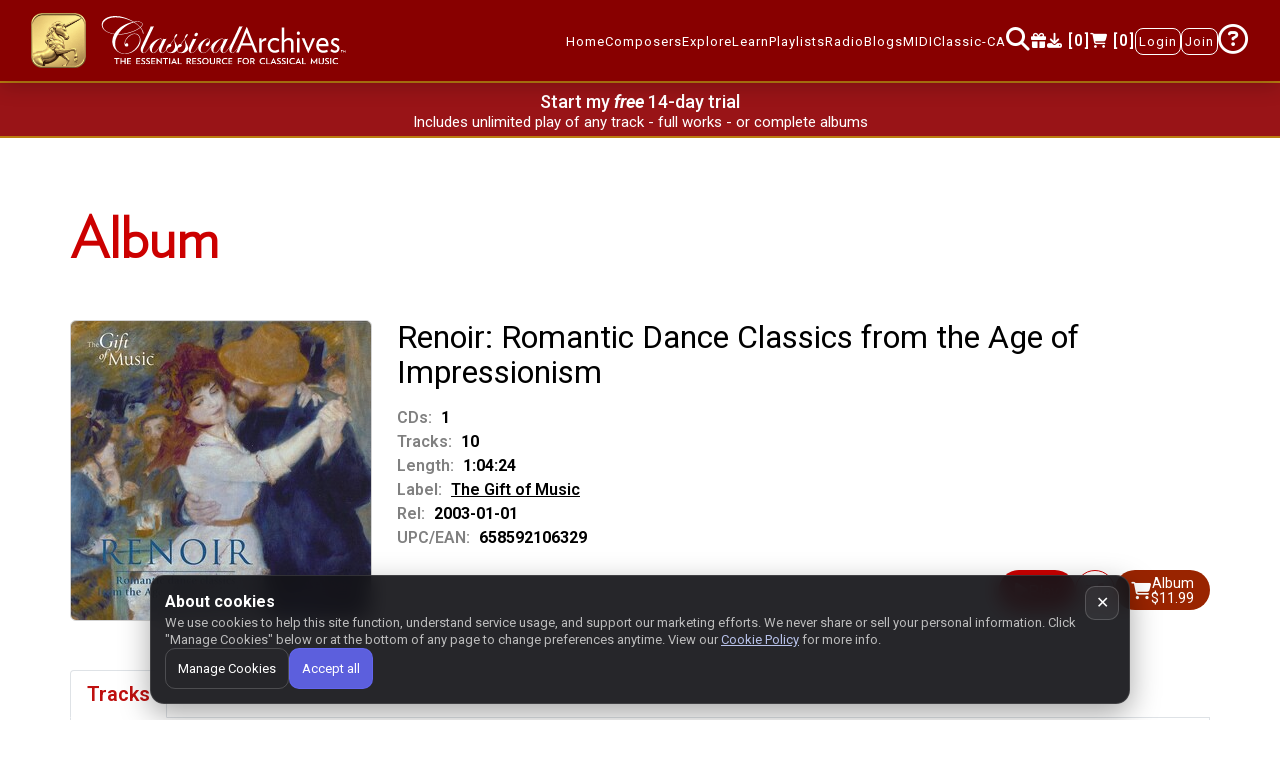

--- FILE ---
content_type: text/javascript
request_url: https://www.classicalarchives.com/newca/asset/js/controller.js?r=e29a645
body_size: 317484
content:
var prevScrollpos = window.pageYOffset;
$(window).on('scroll', function () {
    let currScrollPos = window.pageYOffset;
    let $navbar = $('.navbar');
    $navbar[0].style.top = (prevScrollpos > currScrollPos) ? "0" : "-" + $navbar.outerHeight() + "px";
    prevScrollpos = currScrollPos;
});
function calcAnimWidth() {
    if ($(".player-sec1")[0].offsetWidth >= $(".player-footer")[0].offsetWidth) return $("#animation")[0].offsetHeight;
    let size = localStorage.getItem("animSize") || 1;
    let minWidth = $("#animation")[0].offsetHeight;
    let maxWidth = ($(".album-title-sec")[0].offsetWidth + $("#animation")[0].offsetWidth) / 2;
    let newWidth = Math.max(minWidth, Math.min(maxWidth, maxWidth * size));
    return Math.round(newWidth);
}
function updateQueueTop() {
    $(".play-section:visible").css("top", $(".navbar").outerHeight() + "px");
}
$(window).on("resize", updateQueueTop);
function show_oup_modal() {
    jQuery.ajax("views/oup-books.html?r=25c599e").done(function (data) {
        Swal.fire({
            title: "<b>We recommend these books from<br>Oxford University Press...<br>Outstanding reading and great presents!</b>",
            html: data,
            width: "auto",
        });
    });
}
function addtocart_error(msg) {
    Swal.fire({
        title: '<i class="fa-solid fa-triangle-exclamation" style="color:#FFD43B"></i> Error adding to cart',
        html: `<h4>${msg}</h4>`,
        confirmButtonText: "Close",
        customClass: {
            popup: "cma-swal",
            confirmButton: 'pillbtn btn-play',
        },
    });
}
function scrolltoplace(elem, offset, speed) {
    let topPos = $(".navbar").offset().top - $(window).scrollTop();
    jQuery("html, body").animate({ scrollTop: jQuery(elem).offset().top - jQuery(".navbar").outerHeight() - offset - topPos }, speed);
}
function getCookie(name) {
    const value = "; " + document.cookie;
    const parts = value.split("; " + name + "=");
    if (parts.length === 2) return parts.pop().split(";").shift();
    return "";
}
function setStateProp(obj) {
    try {
        let s = window.history.state || {};
        for (const k in obj) { s[k] = obj[k]; }
        window.history.replaceState(s, "");
    } catch (e) {}
}
function getStateProp(k) {
    try {
        let s = window.history.state || {};
        return s.hasOwnProperty(k) ? s[k] : null;
    } catch (e) {
        return null;
    }
}
function placeCaretAtEnd(el) {
    el.focus();
    if (typeof window.getSelection != "undefined" && typeof document.createRange != "undefined") {
        var range = document.createRange();
        range.selectNodeContents(el);
        range.collapse(false);
        var sel = window.getSelection();
        sel.removeAllRanges();
        sel.addRange(range);
    } else if (typeof document.body.createTextRange != "undefined") {
        var textRange = document.body.createTextRange();
        textRange.moveToElementText(el);
        textRange.collapse(false);
        textRange.select();
    }
}
function tweak_dt_pagination(settings) {
    let api = new $.fn.dataTable.Api(settings);
    let pagination = $(this).closest(".dataTables_wrapper").find(".dataTables_paginate");
    pagination.toggle(api.page.info().pages > 1);
}
const indexOfAll = (arr, val) => arr.reduce((acc, el, i) => (el === val ? [...acc, i] : acc), []);
function escapeHtml(str) {
    return str.replace(/&/g, "&amp;").replace(/</g, "&lt;").replace(/>/g, "&gt;").replace(/"/g, "&quot;").replace(/'/g, "&#39;");
}
async function confirmPayment(stripe, payload) {
    const cs = payload.client_secret;
    const pmId = payload.payment_method_id;
    const type = payload.payment_method_type;
    if (!cs) throw new Error("Missing client_secret.");
    switch (type) {
    case "card":
        return await stripe.confirmCardPayment(cs, { payment_method: pmId });
    default:
        throw new Error("confirmPayment: unsupported payment method type: " + type);
    }
}
window.popovers = {
    radio1: "<b>Classical Archives Radios</b> are available by <b>Composer</b>, <b>Performer</b>, your <b>Favorites</b>, or by selected <b>Period(s) and Genre(s)</b>.<br><br>You can choose whether the radio plays <b>entire works</b> or <b>individual movements</b>.<br><br>When “Full works” is enabled, opera will be excluded unless <b>“Stage (incl. Operas)”</b> is selected. Please note that “Full works” may still include single tracks if they originate from compilation albums.",
    radio2: "The player will automatically refill the queue when the last track ends.<br><br>If you launch the radio from other pages, it will follow your <b>“Full works”</b> or <b>“Movements only”</b> preference as set on the <b>Radio</b> or <b>Your Account</b> pages.",
    radio3: "The player will automatically refill the queue when the last track ends.<br><br>Set your performance preference for <b>“Movements only”</b> or <b>“Full works”</b> in the radio page or in Your Account.",
    radio4: "Play radio dedicated to this category",
    radio5: "Note: Orchestral work arrangements for solo or chamber may be included in this selection",
    radio6: "Click on one or more images to add to your selection. Or none to select All.<br><br>This will continuously play works matching your selection(s). The player will automatically refill the queue when the last track ends.<br><br>Set your performance preference for <b>“Movements only”</b> or <b>“Full works”</b> in the radio page or in Your Account.",
    clip_album: "This album is restricted and not available as a full stream.",
    clip_perf: "This performance is restricted and not available as a full stream.",
    clip_track: "This track is restricted and not available as a full stream.",
    albumonly: "Regretfully, this track cannot be purchased/downloaded separately--but only through the purchase/download of the entire album. (See “Add album to cart” above.)",
    shareplaylist: "As a subscriber, you may share this playlist with friends and family within your country. A non-subscriber can play, one time, the entire playlist in full.",
    reg_newsletter: "You can opt-out at any time from receiving our occasional newsletter. (3-4 times/year)",
    account_canceltrial: "If you cancel your free trial now, the pending subscription charge will be cancelled. However, you will immediately lose your subscription and all of its benefits. Your account will be demoted to a membership (not a subscription).<br><br>Note also that only ONE 14-day free trial period is offered to each user: if you cancel the trial and subscribe later, you will not be offered another 14-day free trial.",
    account_verifyemail: "Please verify your email address to help ensure future emails (such as receipts) can reach you.",
    account_phone: "First, we want to assure you that we will NOT EVER share your phone number, or ANY OF YOUR OTHER details with ANYONE. We've never done it, and will never do it.<br><br>That said, in the very rare case that you are having a problem with our site, we sometimes try to reach you by phone to serve you faster.<br><br>Therefore, we invite you to provide this information here, in addition to entering it in our feedback form, should you ever need to use it.",
    account_alias: "Your Alias is what other users will see instead of your actual name when viewing your playlists.<br><br>This is typically a nickname, something fun and creative, you can use to protect your identity from other members.",
    account_newsletter: "This allows us to send you our newsletters (typically 1 or 2 per month) to your email address of record.<br><br>We invite you to keep this slider ON so that we may keep in touch with you and provide you with our latest news, recommended new releases, etc.",
    addtoplaylist: "Add to a playlist",
    addtocart: "Add to cart for permanent download",
    clipplaylist: "Clips cannot be added to playlists",
    deleteplaylist: "Delete playlist",
    deleteplitem: "Delete this playlist item",
    rmfavtrk: "Remove this track from your favorites",
    viewpl: "Open this playlist for viewing/editing",
    yearlydiscount: "With a yearly subscription, you get a full year subscription for the price of ten months",
    plreplace: "Replace with this recording",
    delcartalb: "Remove this album from cart",
    delcarttrk: "Remove this track from cart",
};
app.controller("albumCtrl", function ($scope, $compile, $routeParams, $rootScope, indexService, $q, $http, $timeout, $controller) {
    var albumId = $routeParams.albumId; // Getting Album Id by url parameters
    // Calling Service to get Album Info
    $scope.swtab = function (value) {
        setStateProp({ t: value });
        $scope.tab = value;
        scrolltoplace(".mytabs", 70, 500);
    };
    $scope.tab = getStateProp("t") || "Tracks";
    $scope.showLoader = true;
    indexService.getalbuminfo(albumId).then(function (data) {
        $scope.albums = data.data; // Storing API Data into a variable
        $scope.active = "";
        $rootScope.album = data.data;
        $scope.showLoader = false;
        if ($scope.albums.error) return;
        document.title = data.data.album_info.album_title;
        $scope.albuminfo = data.data.album_info; // Storing Album info
        $scope.albumPerformances = data.data.album_performances; // Storing Performances
        setTimeout(function () {
            /** use to check the which track is buy or not if track buy then add buy key in response */
            for (var i = 0; i < $scope.albumPerformances.length; i++) {
                for (var j = 0; j < $scope.albumPerformances[i].tracks.length; j++) {
                    if ($rootScope.cartDataArr.indexOf($scope.albumPerformances[i].tracks[j].recording_id) > -1) {
                        $scope.albumPerformances[i].tracks[j]["buy"] = true;
                    }
                }
            }
            $scope.$apply(function () {
                $scope.albumPerf = $scope.albumPerformances; // Getting Album Performances
            });
        }, 800);
        $scope.scrollToRec = function (recid) {
            $timeout(function () {
                let id = `#rec-${recid}`;
                if ($(id).length == 1) {
                    //scrolltoplace(id, 11, 200);
                    scrolltoplace($(id).prevAll(".track_body:first").children(".row").first(), 0, 200);
                }
            });
            $rootScope.scrollToTrack = undefined;
        };
    });
    $scope.cleanupUPC = function (upc) {
        return upc.toString().replace(/[a-z]$/, "");
    };
    angular.extend(this, $controller("plusBtnCtrl", { $scope: $scope }));
});
app.controller("ShoppingCart", function ($scope, $compile, $routeParams, indexService, $location, $rootScope, $route) {
    $scope.cart_popup = function (changed, extra) {
        Swal.fire({
            html: `<b>${changed ? "Thank you. The item has been added to your cart." : "The item is already in your shopping cart."}<br><a href="#!/checkout" onclick="swal.closeModal()"><i class="fa fa-shopping-cart"></i></a><br>To check out, please click the cart icon in the navigation bar.</b>` + (extra !== undefined ? "<br>"+extra : ""),
            color: "#691417",
            confirmButtonColor: "#3085d6",
            footer: $rootScope.isSubscriber !== true ? '<div style="font-weight:bold">Remember that subscribers receive a <span style="color:red;">10% discount</span><br>on all download purchases! <a href="#!/Signup"><span style="color:red;text-decoration:underline" onclick="swal.closeModal()">SUBSCRIBE NOW!</span></a></div>' : undefined,
        });
    };
    $scope.updateCartInfo = function (cart) {
        $rootScope.cartDataArr = cart.recordings || [];
        jQuery(".Shopping_cart").html(`<i class="fa fa-shopping-cart"></i><span> [${parseInt(cart.albumCount) + parseInt(cart.trackCount)}]</span>`);
    };
    /**use to get the cart items */
    indexService.getCartInfo().then(function (data) {
        $scope.updateCartInfo(data.data.cart);
    });
    $scope.addToCart = function (track, evt) {
        const $target = $(evt.currentTarget);
        if (typeof $target.popover == "function") $target.popover('dispose');
        indexService.modifyCart("add", "recording", track.recording_id).then(function (data) {
            if (data.data.hasOwnProperty("exception")) {
                addtocart_error(data.data.exception.msg);
                return;
            }
            $scope.updateCartInfo(data.data.cart);
            track.buy = $rootScope.cartDataArr.includes(track.recording_id);
            $scope.cart_popup(data.data.cart.changed);
        });
    };
    $scope.RemoveToCart = function (track) {
        indexService.modifyCart("remove", "recording", track.recording_id).then(function (data) {
            $scope.updateCartInfo(data.data.cart);
            track.buy = $rootScope.cartDataArr.includes(track.recording_id);
        });
    };
    $scope.addPerfToCart = function (type, perfId, trackData, evt) {
        //uncomment when performance button will be switchable to "remove from cart"
        //const $target = $(evt.currentTarget);
        //if (typeof $target.popover == "function") $target.popover('dispose');
        indexService.modifyCart("add", { p: "performance", ap: "albperf" }[type], perfId).then(function (data) {
            if (data.data.hasOwnProperty("exception")) {
                addtocart_error(data.data.exception.msg);
                return;
            }
            $scope.updateCartInfo(data.data.cart);
            trackData.forEach(function (track) {
                track.buy = $rootScope.cartDataArr.includes(track.recording_id);
            });
            $scope.cart_popup(data.data.cart.changed);
        });
    };
    $rootScope.addAlbumToCart = function (albumId, perfs) {
        indexService.modifyCart("add", "albumid", albumId).then(function (data) {
            if (data.data.hasOwnProperty("exception")) {
                addtocart_error(data.data.exception.msg);
                return;
            }
            $scope.updateCartInfo(data.data.cart);
            perfs.forEach(function (perf) {
                perf.tracks.forEach(function (track) {
                    track.buy = $rootScope.cartDataArr.includes(track.recording_id);
                });
            });
            $scope.cart_popup(data.data.cart.changed);
        });
    };
    $rootScope.addPlaylistToCart = function (pl) {
        indexService.modifyCart("add", "playlist", pl.member_alias + "/" + pl.public_playlist_id).then(function (data) {
            if (data.data.hasOwnProperty("exception")) {
                addtocart_error(data.data.exception.msg);
                return;
            }
            $scope.updateCartInfo(data.data.cart);
            $scope.cart_popup(data.data.cart.changed, '<div style="font-size:smaller">Please note that if the playlist contained free items (MIDI or contributed MP3), they were not added to the cart, because they could be downloaded without a purchase.<br>Also, if the playlist contained album-only tracks, they could only be purchased as part of the complete album.<br>Please check the cart content before completing the purchase.</div>');
        });
    };
    $scope.getClass = function (path) {
        if (arguments.length > 1) {
            let loc = $location.path();
            for (var i = 0; i < arguments.length; i++) {
                if (loc == arguments[i]) return "active";
            }
            return "";
        }
        if ($location.path() === "/MustKnow") {
            if (path.startsWith("/MustKnow")) {
                return ($rootScope.mkpcheck == "2" ? "2" : "1") == path.slice(-1) ? "active" : "";
            } else {
                return "";
            }
        } else {
            return $location.path() === path ? "active" : "";
        }
    };
    $scope.openTutorial = function (myWidth, myHeight) {
        var left = (screen.width - myWidth) / 2 - 17;
        var top = (screen.height - myHeight) / 2;
        var myWindow = window.open("tutorial/tutorial.html", "Tutorials", "toolbar=no, location=no, directories=no, status=no, menubar=no, scrollbars=no, resizable=no, copyhistory=no, width=" + myWidth + ", height=" + myHeight + ", top=" + top + ", left=" + left);
    };
    $scope.mkptype = function (t) {
        $rootScope.mkpcheck = t;
        if (window.location.href.split("/")[5] == "MustKnow") scrolltoplace("#nav-tab", 0, 500);
    };
});
app.controller("miscFunc", function ($scope, $rootScope) {
    $scope.navigateToClassic = function () {
        Swal.close();
        let pageSplt = window.location.href.split("/");
        let pageType = pageSplt[5];
        if (pageType === "Album") {
            var pageUrl = "/album/" + $rootScope.album.album_info.album_upc + ".html";
        } else if (pageType === "Composer") {
            var pageid = pageSplt[6];
            var pageUrl = "/composer/" + pageid + ".html";
        } else if (pageType === "Work") {
            var pageid = pageSplt[6];
            var pageUrl = "/work/" + pageid + ".html";
        } else if (pageType === "FeaturedPlaylists") {
            var pageUrl = "/playlists/featured.html";
        } else if (pageType === "PlaylistDetails") {
            var member_alias = pageSplt[6];
            var public_playlist_id = pageSplt[7];
            var share_token = pageSplt[8];
            var pageUrl = "/playlists/" + member_alias + "/" + public_playlist_id;
            if (pageType === "PlaylistDetails" && share_token != undefined && share_token != "") pageUrl += "/" + share_token;
        } else if (pageType === "Playlists") {
            var member_alias = pageSplt[6];
            var pageUrl = "/playlists/" + member_alias;
        } else if (pageType === "Search") {
            var pageUrl = "/advanced_search.html";
        } else if (pageType === "AdvSearchComp") {
            var pageUrl = "/advanced_search.html";
        } else if (pageType === "AdvSearchWork") {
            var pageUrl = "/advanced_search.html";
        } else if (pageType === "Newreleases") {
            var pageUrl = "/albums/";
        } else if (pageType === "aboutUs") {
            var pageUrl = "/about.html";
        } else if (pageType === "contact") {
            var pageUrl = "/secure/message.html";
        } else if (pageType === "YourPlaylists") {
            var pageUrl = "/playlists/your_playlists.html";
        } else if (pageType === "Performer") {
            var pageid = pageSplt[6];
            var pageUrl = (pageid.substring(0, 1) == "p" ? "/artist/" : "/ensemble/") + pageid.substring(1) + ".html";
        } else if (pageType === "performerList") {
            var pageUrl = "/performers/";
        } else if (pageType === "notableComposers") {
            var pageUrl = "/composers/";
        } else if (pageType === "allComposer") {
            var pageUrl = "/composers/a.html";
        } else if (pageType === "feature") {
            let suffix = pageSplt[6] == "medieval_celebration" || ($rootScope.member_country && $rootScope.member_country.a2 == "US") ? "" : "2";
            var pageUrl = "/feature/" + pageSplt[6] + suffix + ".html";
        } else if (pageType === "Login") {
            var pageUrl = "/secure/login.html";
        } else if (pageType === "Signup") {
            var pageUrl = "/secure/membership/signup.html";
        } else if (pageType === "yourAccount" || pageType === "youraccountdetail") {
            var pageUrl = "/secure/youraccount.html";
        } else if (pageType === "your_listening_history") {
            var pageUrl = "/secure/your_listening_history.html";
        } else if (pageType === "purchase_history") {
            var pageUrl = "/secure/your_purchase_history.html";
        } else if (pageType === "downloads") {
            var pageUrl = "/secure/downloads.html";
        } else if (pageType === "checkout") {
            var pageUrl = "/secure/cart/display.html";
        } else if (pageType === "CreateAccount") {
            var pageUrl = "/secure/membership/signup.html?account_type=free";
        } else if (pageType === "secure" && pageSplt[6] === "membership") {
            var pageUrl = "/secure/membership/signup.html";
        } else if (pageType === "secure" && pageSplt[6] === "password") {
            var pageUrl = "/secure/password.html";
        } else {
            var pageUrl = "/";
        }
        var today = new Date();
        var expiry = new Date(today.getTime() + 730 * 24 * 3600 * 1000);
        document.cookie = "CAsite=classic; path=/; expires=" + expiry.toGMTString();
        if ($(".play-list-info:visible").length) {
            window.open(pageUrl, "_blank");
        } else {
            window.location.href = pageUrl;
        }
    };
    $scope.fullyear = new Date().getFullYear();
});
app.controller("SiteCountsCtrl", function ($scope, $rootScope, indexService, $filter) {
    if ($rootScope.sitecounts == undefined) {
        indexService.getSiteCounts().then(function (data) {
            $rootScope.sitecounts = data.data;
            let numfmt = $filter("number");
            window.popovers["hp_featnr"] = `This is a small selection of the ${numfmt($rootScope.sitecounts.newr)} albums we recently ingested. Please view the complete list under "Explore/New Releases" in the navigation bar.`;
            window.popovers["hp_greats"] = `These ${numfmt($rootScope.sitecounts.mkncomp)} composers are a small sample of the ${numfmt($rootScope.sitecounts.composers)} composers whose works are offered on this site.`;
            window.popovers["hp_mustkn"] = `This is a compilation of famous works which may be considered essential. (Re)discover them by composer, or through a combination of period(s) and genre(s).`;
        });
    }
    $scope.mkptype = function (t) {
        $rootScope.mkpcheck = t;
    };
});
app.controller("composerController", function ($scope, $rootScope, $compile, $routeParams, indexService) {
    $scope.Model = { AlbumListLoaded: false };
    var composerId = $routeParams.CompId; // Storing composer ID in a variable
    $scope.tab = getStateProp("t") || "Works";
    function mark_exp_cats(cw) {
        if (cw.hasOwnProperty("children")) {
            cw.exp = cw.children.every((x) => x.t == "c");
            cw.children.forEach(mark_exp_cats);
        }
    }
    $scope.showLoader = true;
    $scope.fliptext = "Expand all";
    indexService.getComposerPage(composerId).then(function (data) {
        if (!data.data.error) {
            document.title = data.data.name + " [Composer]";
            data.data.works.forEach(mark_exp_cats);
        }
        let compInfo = data.data;
        let p_href = {
            "Medieval": "medieval",
            "Renaissance": "renaissance",
            "Baroque": "baroque",
            "Classical": "classical",
            "Romantic": "romantic",
            "Late- / Post-Romantic": "late_romantic",
            "Impressionist": "impressionism",
            "Modern": "modern",
            "Contemporary": "contemporary",
        };
        if (compInfo.p && p_href[compInfo.p]) compInfo.p_href = p_href[compInfo.p];
        $scope.compInfo = compInfo;
        $scope.biographies = compInfo.bio;
        $scope.AlbumList = compInfo.albums;
        $scope.Model.AlbumListLoaded = true;
        angular.element(document).ready(function () {
            if (/^\/Work\/[0-9]+$/.test($rootScope.histPrevPage)) {
                let workId = $rootScope.histPrevPage.replace(/^\/Work\//, "");
                $("#w-" + workId).parents("div.work-tree").each(function (idx, el) {
                    $(el).addClass("show");
                    $(el).prev("div").children(".rotate").addClass("down");
                    $(el).prev("div").children(".cr_open_icon").text("Close");
                });
                let someexp = $(".main-dropdown > li > div:last-child").hasClass("show");
                $scope.fliptext = someexp ? "Collapse all" : "Expand all";
                scrolltoplace("#w-" + workId, 0, 500);
            } else if (/^\/Album\/[0-9]+$/.test($rootScope.histPrevPage)) {
                let albumId = $rootScope.histPrevPage.replace(/^\/Album\//, "");
                let elm = "a[href='#!/Album/" + albumId + "']";
                setTimeout(function () {
                    if ($(elm).length) scrolltoplace(elm, 30, 0);
                }, 500);
            } else if ($routeParams.anchor != undefined && /^w-[0-9]+/.test($routeParams.anchor)) {
                let workId = $routeParams.anchor.replace(/^w-/, "");
                $("#w-" + workId).parents("div.work-tree").each(function (idx, el) {
                    $(el).addClass("show");
                    $(el).prev("div").children(".rotate").addClass("down");
                    $(el).prev("div").children(".cr_open_icon").text("Close");
                });
                let someexp = $(".main-dropdown > li > div:last-child").hasClass("show");
                $scope.fliptext = someexp ? "Collapse all" : "Expand all";
                scrolltoplace("#w-" + workId, 0, 500);
            } else if ($routeParams.anchor != undefined && /^c-[0-9]+/.test($routeParams.anchor)) {
                let id = $routeParams.anchor.replace(/^c-/, "");
                $("#c-" + id + " > div:last-child").collapse("show");
                $("#c-" + id).parents("li").each(function (idx, el) {
                    $(el).find("> div:last-child").collapse("show");
                    $(el).addClass("show");
                });
                $scope.fliptext = "Collapse all";
                scrolltoplace("#c-" + id, 0, 500);
            }
            $scope.$apply(); // apply settings of $scope.fliptext
        });
        $scope.showLoader = false;
    });
    $scope.flipall = function (evt) {
        let someexp = $(".main-dropdown > li > div:last-child").hasClass("show");
        if (someexp) {
            $(".main-dropdown li.xcat > div:last-child, .main-dropdown > li > div:last-child").removeClass("show");
            $scope.fliptext = "Expand all";
            $(".main-dropdown .rotate").removeClass("down");
            $(".main-dropdown .cr_open_icon").text("View");
            scrolltoplace("#composer", 0, 400);
        } else {
            $(".main-dropdown li.xcat > div:last-child, .main-dropdown > li > div:last-child").addClass("show");
            $scope.fliptext = "Collapse all";
            $(".main-dropdown .rotate").addClass("down");
            $(".main-dropdown .cr_open_icon").text("Close");
            scrolltoplace($(evt.currentTarget), 15, 400);
        }
    };
    $scope.flipcat = function (id) {
        if ($("#c-" + id + " > div:last-child").hasClass("collapsing")) return;
        let willexp = $(".main-dropdown > li > div:last-child.show").length == 0;
        $("#c-" + id + " > div:last-child").collapse("toggle");
        let someexp = $(".main-dropdown > li > div:last-child").hasClass("show");
        $scope.fliptext = someexp || willexp ? "Collapse all" : "Expand all";
        $("#c-" + id + " > div:first-child .rotate").toggleClass("down");
        if ($("#c-" + id + " > div:first-child .rotate").hasClass("down")) {
            $("#c-" + id + " > div:first-child .cr_open_icon").text("Close");
            scrolltoplace("#c-" + id, 0, 600);
        } else {
            $("#c-" + id + " > div:first-child .cr_open_icon").text("View");
        }
    };
    $scope.ck = function (value) {
        setStateProp({ t: value });
        $scope.tab = value;
        scrolltoplace(".mytabs", 70, 500);
    };
});
app.controller("greatController", function ($scope, $rootScope, $location, $window, indexService) {
    function updatePaginationMaxSize() {
        var width = $window.innerWidth;
        $scope.maxSize = $("body").prop("clientWidth") < 390 ? 1 : 3;
    }
    function resizeHandler() { $scope.$apply(updatePaginationMaxSize); }
    angular.element($window).on("resize", resizeHandler);
    $scope.$on("$destroy", function () {
        angular.element($window).off("resize", resizeHandler);
    });
    $scope.slickConfigLoaded2 = false;
    $scope.slickReady2 = false;
    indexService.getMustKnowComps().then(function (data) {
        $scope.Creators = data.data;
        $scope.availableLetters = [...new Set(
            $scope.Creators.map(c => c[1].charAt(0).toUpperCase())
        )];
        $scope.currentPage = getStateProp("grtp") || 1;
        $scope.itemsPerPage = 12;
        $scope.slickConfig2 = {
            autoplay: false,
            dots: false,
            enabled: true,
            infinite: false,
            mobileFirst: true,
            initialSlide: 0,
            slidesToShow: 1,
            slidesToScroll: 1,
            rows: 2,
            method: {},
            event: {
                beforeChange: function (event, slick, currentSlide, nextSlide) {
                    $scope.itemsPerPage = slick.options.slidesToShow * slick.options.slidesPerRow * slick.options.rows;
                    $scope.currentPage = Math.floor(slick.currentSlide / slick.options.slidesToShow) + 1;
                    setStateProp({ grtp: $scope.currentPage });
                },
                init: function (event, slick) {
                    $scope.itemsPerPage = slick.options.slidesToShow * slick.options.slidesPerRow * slick.options.rows;
                    $scope.currentPage = getStateProp("grtp") || 1;
                    $scope.slickReady2 = true;
                    slick.slickGoTo($scope.currentPage - 1);
                },
            },
            responsive: [
                {
                    breakpoint: 380,
                    settings: {
                        slidesPerRow: 2,
                    },
                },
                {
                    breakpoint: 576,
                    settings: {
                        slidesPerRow: 3,
                    },
                },
                {
                    breakpoint: 768,
                    settings: {
                        slidesPerRow: 4,
                    },
                },
                {
                    breakpoint: 992,
                    settings: {
                        slidesPerRow: 5,
                    },
                },
                {
                    breakpoint: 1200,
                    settings: {
                        slidesPerRow: 6,
                    },
                },
            ],
        };
        $scope.slickConfigLoaded2 = true;
        updatePaginationMaxSize();
        let woff = getStateProp("woff") || 0;
        if (woff > 0) angular.element(document).ready(function () { $(window).scrollTop(woff); });
    });
    $scope.alphabet = "ABCDEFGHIJKLMNOPQRSTUVWXYZ".split("");
    $scope.activeLetter = null;
    function findComposerIndex(letter) {
        if (!letter) return 0;
        const L = letter.toUpperCase();
        for (let i = 0; i < $scope.Creators.length; i++) {
            const name = $scope.Creators[i][1] || "";
            const firstChar = name.trim().charAt(0).toUpperCase();
            if (L === "#" && (firstChar < "A" || firstChar > "Z")) return i;
            if (firstChar === L) return i;
        }
        return 0;
    }
    $scope.scrollToLetter = function(letter) {
        $scope.activeLetter = letter;
        setTimeout(function() {
            const idx = findComposerIndex(letter);
            const slickEl = angular.element('#car-greats');
            if (!slickEl || !slickEl.slick) return;
            const slick = slickEl.slick('getSlick');
            if (!slick || !slick.options) return;
            const slidesToShow = slick.options.slidesToShow || 1;
            const slidesPerRow = slick.options.slidesPerRow || 1;
            const rows = slick.options.rows || 1;
            const perPage = slidesToShow * slidesPerRow * rows;
            const pageIndex = Math.floor(idx / perPage);
            slickEl.slick('slickGoTo', pageIndex);
        }, 0);
    };
    $scope.onChangePagination = function (newPage) {
        if (! $scope.slickReady2) return;
        $("#car-greats").slick("slickGoTo", newPage - 1);
        scrolltoplace($("#car-greats"), 20, 400);
    };
    $scope.$on("$locationChangeStart", function (event, newUrl, oldUrl) { setStateProp({ woff: $(window).scrollTop() }); });
});
app.controller("newR", function ($scope, indexService) {
    $scope.Model = { AlbumListLoaded: false };
    $scope.showLoader = true;
    indexService.newReleases().then(function (data) {
        $scope.AlbumList = data.data;
        $scope.Model.AlbumListLoaded = true;
        $scope.showLoader = false;
    });
});
app.controller("featuredNewReleaseForHome", function ($scope, $window, indexService) {
    function updatePaginationMaxSize() {
        var width = $window.innerWidth;
        $scope.maxSize = $("body").prop("clientWidth") < 390 ? 1 : 3;
    }
    function resizeHandler() { $scope.$apply(updatePaginationMaxSize); }
    angular.element($window).on("resize", resizeHandler);
    $scope.$on("$destroy", function () {
        angular.element($window).off("resize", resizeHandler);
    });
    $scope.slickConfigLoaded1 = false;
    $scope.slickReady1 = false;
    indexService.newReleasesForHome().then(function (data) {
        $scope.newr = data.data;
        $scope.currentPage = getStateProp("fnrp") || 1;
        $scope.itemsPerPage = 8;
        $scope.slickConfig = {
            autoplay: false,
            dots: false,
            enabled: true,
            infinite: false,
            initialSlide: 0,
            slidesToShow: 4,
            slidesToScroll: 4,
            rows: 2,
            method: {},
            event: {
                beforeChange: function (event, slick, currentSlide, nextSlide) {
                    $scope.itemsPerPage = slick.options.slidesToShow * 2;
                    $scope.currentPage = Math.floor(slick.currentSlide / slick.options.slidesToShow) + 1;
                    setStateProp({ fnrp: $scope.currentPage });
                },
                init: function (event, slick) {
                    $scope.itemsPerPage = slick.options.slidesToShow * 2;
                    $scope.currentPage = getStateProp("fnrp") || 1;
                    $scope.slickReady1 = true;
                    slick.slickGoTo(($scope.currentPage - 1) * ($scope.itemsPerPage / 2));
                },
            },
            responsive: [
                {
                    breakpoint: 1024,
                    settings: {
                        slidesToShow: 4,
                        slidesToScroll: 4,
                        rows: 1,
                    },
                },
                {
                    breakpoint: 768,
                    settings: {
                        slidesToShow: 2,
                        slidesToScroll: 2,
                        rows: 1,
                    },
                },
                {
                    breakpoint: 640,
                    settings: {
                        slidesToShow: 2,
                        slidesToScroll: 2,
                        rows: 1,
                    },
                },
                {
                    breakpoint: 600,
                    settings: {
                        slidesToShow: 2,
                        slidesToScroll: 2,
                        rows: 1,
                    },
                },
                {
                    breakpoint: 480,
                    settings: {
                        slidesToShow: 1,
                        slidesToScroll: 1,
                        rows: 1,
                    },
                },
                {
                    breakpoint: 320,
                    settings: {
                        slidesToShow: 1,
                        slidesToScroll: 1,
                        rows: 1,
                        centerPadding: "0px",
                    },
                },
            ],
        };
        $scope.slickConfigLoaded1 = true;
        updatePaginationMaxSize();
    });
    $scope.onChangePagination = function (newPage) {
        if (! $scope.slickReady1) return;
        $("#car-newrel").slick("slickGoTo", (newPage - 1) * ($scope.itemsPerPage / 2));
        scrolltoplace($("#car-newrel"), 20, 400);
    };
});
app.controller("mustKnowCtrl", function ($rootScope, $scope, indexService, $route) {
    $scope.showLoader = window.location.href.split("/")[5] == "MustKnow";
    // For Mustknow page Composer and Period/Genre Radio selection
    if ($rootScope.mkpcheck == "2") {
        $(".mkpcomp").removeClass("active");
        $(".mkpperiod").addClass("active");
        // For Checkbox data
        $(".mkpcompdata").removeClass("active show");
        $(".mkpperioddata").addClass("active show");
    } else {
        $rootScope.mkpcheck = "1";
        $(".mkpcomp").addClass("active");
        $(".mkpperiod").removeClass("active");
        // For Checkbox data
        $(".mkpcompdata").addClass("active show");
        $(".mkpperioddata").removeClass("active show");
    }
    let sboff = getStateProp("sboff") || 0;
    let woff = getStateProp("woff") || 0;
    let prds = [null, false, false, false, false, false, false, false];
    let iprd = JSON.parse(localStorage.getItem("periodarray")) || [2];
    for (const x of iprd) {
        prds[x] = true;
    }
    $scope.prds = prds;
    let gnrs = [null, false, false, false, false, false];
    let ignr = JSON.parse(localStorage.getItem("genrearray")) || [];
    for (const x of ignr) {
        gnrs[x] = true;
    }
    $scope.gnrs = gnrs;
    $scope.has_selections = prds.includes(true) || gnrs.includes(true);
    let mustknowcomp = JSON.parse(sessionStorage.getItem("mustknowcomp")) || { id: 2113, n: "Bach, J.S." };
    $scope.creatorLastName = mustknowcomp.n.replace(/,.*/, "");
    $scope.selectedcomp = mustknowcomp.id;
    indexService.getMustKnowComps().then(function (data) {
        let comps = data.data;
        $scope.creators = comps;
        indexService.getMustKnowWorks().then(function (data) {
            let works = data.data;
            for (var i in works) {
                for (var k in comps) {
                    if (works[i][2] == comps[k][0]) {
                        works[i][6] = comps[k][1];
                    }
                }
            }
            $scope.mknworks = works;
            $scope.frP();
            $scope.itemsPerPage = 15; // Setting Items Per Page value for pagination
            $scope.maxSize = 3; // showing pagination maximum size on single page
            let idx = $scope.creators.findIndex((x) => x[0] == $scope.selectedcomp);
            $scope.currentPage = parseInt(idx / $scope.itemsPerPage) + 1;
            $scope.showLoader = false; // bool flag to show and hide particular element
            angular.element(document).ready(function () {
                if (sboff > 0) $(".prsscrollbar:visible").scrollTop(sboff);
                if (woff > 0) $(window).scrollTop(woff);
            });
        });
    });
    $scope.frP = function () {
        let iprd = indexOfAll($scope.prds, true);
        let ignr = indexOfAll($scope.gnrs, true);
        $scope.has_selections = iprd.length > 0 || ignr.length > 0;
        if (iprd.length > 0 && ignr.length > 0) {
            $scope.mustKnowCheck = $scope.mknworks.filter((x) => iprd.includes(x[3])).filter((x) => ignr.includes(x[4]));
        } else if (iprd.length > 0) {
            $scope.mustKnowCheck = $scope.mknworks.filter((x) => iprd.includes(x[3]));
        } else if (ignr.length > 0) {
            $scope.mustKnowCheck = $scope.mknworks.filter((x) => ignr.includes(x[4]));
        } else {
            $scope.mustKnowCheck = [];
        }
        $scope.mustKnowWorks = $scope.mknworks.filter((x) => x[2] == $scope.selectedcomp);
    };
    // Calling function to get selected Creator work
    $scope.getCompWork = function (compInfo) {
        $scope.selectedcomp = compInfo[0];
        sessionStorage.setItem("mustknowcomp", JSON.stringify({ id: compInfo[0], n: compInfo[1] }));
        $scope.creatorLastName = compInfo[1].replace(/,.*/, "");
        $scope.frP();
        jQuery(".prsscrollbar").animate({ scrollTop: 0 }, "slow", function () {});
        scrolltoplace(".containerscroll", 20, 600);
    };
    // For Mustknow page Composer and Period/Genre Radio selection function
    $scope.mkptype = function (t) {
        $rootScope.mkpcheck = t;
        scrolltoplace("#nav-tab", 0, 500);
    };
    // For Mustknow page Period checkbox selection Function
    $scope.prdgnr = function () {
        let prds = [null, false, false, false, false, false, false, false];
        let gnrs = [null, false, false, false, false, false];
        [1, 2, 3, 4, 5, 6, 7].forEach((i) => (prds[i] = $(".mustknow_form input#prd-" + i).is(":checked")));
        [1, 2, 3, 4, 5].forEach((i) => (gnrs[i] = $(".mustknow_form input#gnr-" + i).is(":checked")));
        $scope.prds = prds;
        $scope.gnrs = gnrs;
        localStorage.setItem("periodarray", JSON.stringify(indexOfAll($scope.prds, true)));
        localStorage.setItem("genrearray", JSON.stringify(indexOfAll($scope.gnrs, true)));
        $scope.frP();
        jQuery(".prsscrollbar").animate({ scrollTop: 0 }, "slow", function () {});
        scrolltoplace("#nav-tab", 0, 500);
    };
    $scope.onChangePagination = function (paginationValue) {
        //$scope.currentPage, paginationValue
        scrolltoplace("#nav-tab", 0, 500);
    };
    $scope.mnscrolltop = function () {
        scrolltoplace("#nav-tab", 0, 500);
    };
    $scope.$on("$locationChangeStart", function (event, newUrl, oldUrl) {
        setStateProp({
            sboff: $(".prsscrollbar:visible").scrollTop(),
            woff: $(window).scrollTop(),
        });
    });
});
app.controller("WorkPerformance", function ($scope, $rootScope, $routeParams, $compile, indexService, $controller) {
    $scope.Model = { AlbumListLoaded: false };
    /** $scope.WorkshowLoader use to show loader */
    var WorkId = $routeParams.WorkId;
    $scope.tab = getStateProp("t") || "Recordings";
    $rootScope.WorkId = WorkId;
    $scope.workid1 = "";
    $scope.workidbuy = "";
    /** $scope.order is use to set default count option*/
    // $scope.order = ["-performences", "-trk", "name"];
    //$scope.radioWork = 'Track';
    $scope.WorkshowLoader = true;
    $scope.wk = function (value) {
        setStateProp({ t: value });
        $scope.tab = value;
        scrolltoplace(".mytabs", 70, 500);
    };
    indexService.getWorkInfo(WorkId).then(function (data) {
        if (data.data.performers) {
            let n_trk = 0;
            for (const obj of data.data.performances) {
                if (obj.performers.length == 0) {
                    obj.performers = [{ name: "no performers", id: "none" }];
                    n_trk += obj.tracks.length;
                }
            }
            if (data.data.performers.length == 0) data.data.performers = [{ name: "no performers", id: "none", trk: n_trk }];
        }
        var workData = data.data;
        $scope.workData = data.data;
        $scope.AlbumList = workData.albums;
        $scope.Model.AlbumListLoaded = true;
        if (workData.error) {
            $scope.WorkshowLoader = false;
        } else {
            if (workData.hasOwnProperty("musicology")) {
                let mus = workData.musicology;
                $scope.hasWorkInfo1 = mus.hasOwnProperty("musical_key") || mus.hasOwnProperty("composition_year") || mus.hasOwnProperty("genre") || mus.hasOwnProperty("primary_instruments");
                $scope.hasWorkInfo = $scope.hasWorkInfo1 || mus.movements.length > 0 || workData.reviews.length > 0;
            } else {
                $scope.hasWorkInfo1 = false;
                $scope.hasWorkInfo = false;
            }
            document.title = workData.composer.name + " - " + workData.work_title;
            var workPerformancesData = [];
            const performancesDataForIterations = workData.performances;
            for (var k1 = 0; k1 < performancesDataForIterations.length; k1++) {
                if (performancesDataForIterations[k1].performers.length > 0) {
                    for (var k2 = 0; k2 < workData.performances[k1].performers.length; k2++) {
                        workPerformancesData.push(workData.performances[k1].performers[k2]);
                    }
                }
            }
            $scope.performerPerformancesData = workPerformancesData;
            var newPerformerListData = [];
            for (var k3 = 0; k3 < workData.performers.length; k3++) {
                newPerformerListData.push(
                    $scope.performerPerformancesData.filter(function (p) {
                        return p.id == workData.performers[k3].id;
                    }),
                );
            }
            $scope.newPerformerListData = newPerformerListData;
            var customDataForperformer = [];
            for (var m1 = 0; m1 < workData.performers.length; m1++) {
                customDataForperformer.push({
                    name: workData.performers[m1].name,
                    id: workData.performers[m1].id,
                    type: workData.performers[m1].type,
                    trk: workData.performers[m1].trk,
                    imp: workData.performers[m1].imp,
                    $$hashKey: workData.performers[m1].$$hashKey,
                    performences: workPerformancesData.filter(function (el) {
                        return el.id === workData.performers[m1].id;
                    }),
                });
            }
            $scope.performerCustomDataArchive = customDataForperformer;
            if (localStorage.getItem("performerId") != "" && localStorage.getItem("performerId") != null) {
                var works = JSON.parse(localStorage.getItem("works"));
                if (works != "" && works != null) {
                    var result = works.filter((x) => x.workrId === WorkId);
                    if (result.length == 0) {
                        setTimeout(function () {
                            jQuery(".work_performer_list .prs_title_p:first-child a").click();
                        }, 750);
                    } else {
                        for (var m1 = 0; m1 < works.length; m1++) {
                            var pp = getPerfId(works[m1].perfid);
                            if (pp != undefined) {
                                $("#work" + pp).addClass("activeper");
                                angular.element(document).ready(function () {
                                    var $container = $(".work_performer_list"),
                                        $scrollTo = $("#work" + pp);
                                    $container.animate({
                                        scrollTop: $scrollTo.offset().top - $container.offset().top + $scrollTo.scrollTop() - $container.height() / 2,
                                    });
                                });
                                setTimeout(function () {
                                    jQuery("#work" + pp).click();
                                }, 750);
                                break;
                            }
                        }
                    }
                } else {
                    setTimeout(function () {
                        jQuery(".work_performer_list .prs_title_p:first-child a").click();
                    }, 750);
                }
            } else {
                setTimeout(function () {
                    jQuery(".work_performer_list .prs_title_p:first-child a").click();
                }, 750);
            }
            var performers = []; /**use to store the all performers */
            var primaryperf = []; /**use to store the all primeryPerformer */
            var workDataarr = []; /**use to store the all workdata */
            var tracksArr = []; /**use to store the perticular performer tacks */
            /**use to get use to get the toatal track and total performers */
            for (var i = 0; i < workData.performances.length; i++) {
                for (var k = 0; k < workData.performances[i].performers.length; k++) {
                    performers.push(workData.performances[i].performers[k]);
                }
                primaryperf.push(workData.performances[i]);
            }
            /**this for loop is use for showing first performer parseFloat is use to change string to float number
             * CartDataArr is use to add extra key "buy" if buy is true then show remove text on the Buy button
             * */
            if (workData.performances[0].album && "name" in workData.performances[0].album.performers) {
                for (var i1 = 0; i1 < workData.performances.length; i1++) {
                    if (typeof workData.performances[i1].album != "undefined") {
                        for (var l1 = 0; l1 < workData.performances[i1].album.performers.length; l1++) {
                            if (workData.performances[i1].album.performers[l1].id == primaryperf[0].id) {
                                for (var j1 = 0; j1 < workData.performances[i1].tracks.length; j1++) {
                                    workData.performances[i1].tracks[j1]["price"] = parseFloat(workData.performances[i1].tracks[j1].price);
                                    if ($rootScope.cartDataArr.indexOf(workData.performances[i1].tracks[j1].recording_id) > -1) {
                                        workData.performances[i1].tracks[j1]["buy"] = true;
                                    }
                                    tracksArr.push(workData.performances[i1].tracks[j1]);
                                }
                                workDataarr.push(workData.performances[i1]);
                                break;
                            }
                        }
                    }
                }
            } else {
                for (var i2 = 0; i2 < workData.performances.length; i2++) {
                    for (var l2 = 0; l2 < workData.performances[i2].performers.length; l2++) {
                        if (workData.performances[i2].performers[l2].id == performers[0].id) {
                            for (var j2 = 0; j2 < workData.performances[i2].tracks.length; j2++) {
                                workData.performances[i2].tracks[j2]["price"] = parseFloat(workData.performances[i2].tracks[j2].price);
                                if ($rootScope.cartDataArr.indexOf(workData.performances[i2].tracks[j2].recording_id) > -1) {
                                    workData.performances[i2].tracks[j2]["buy"] = true;
                                }
                                tracksArr.push(workData.performances[i2].tracks[j2]);
                            }
                            workDataarr.push(workData.performances[i2]);
                            break;
                        }
                    }
                }
            }
            /**use for hide tha loader */
            $scope.WorkshowLoader = false;
            /**use to remove the duplicate work */
            var uniquework = [];
            jQuery.each(workDataarr, function (i, el) {
                if (jQuery.inArray(el, uniquework) === -1) uniquework.push(el);
            });
            /**use to remove the duplicate tracks */
            var uniquetrack = [];
            jQuery.each(tracksArr, function (i, el) {
                if (jQuery.inArray(el, uniquetrack) === -1) uniquetrack.push(el);
            });
            $scope.tracksArr = uniquetrack;
            $scope.tracksArr = tracksArr;
            if (workData.performances[0].album && "name" in workData.performances[0].album.performers) {
                $scope.perf = primaryperf[0].name;
            } else {
                $scope.perf = performers[0].name;
            }
            // pagination settings
            $scope.currentPage = 1;
            $scope.itemsPerPage = 3;
            $scope.maxSize = 3;
            //$scope.performers = performers;
            if (workData.performances[0].album && "name" in workData.performances[0].album.performers) {
                $scope.primaryperf = primaryperf;
            } else {
                $scope.primaryperf = performers;
            }
            angular.element(document).ready(function () {
                if (/^\/Album\/[0-9]+$/.test($rootScope.histPrevPage)) {
                    let albumId = $rootScope.histPrevPage.replace(/^\/Album\//, "");
                    let elm = "a[href='#!/Album/" + albumId + "']";
                    setTimeout(function () {
                        if ($(elm).length) scrolltoplace(elm, 30, 0);
                    }, 500);
                }
            });
        }
    });
    /**countOrder is use to change the list order of performer with respect to track count*/
    $scope.countOrder = function () {
        localStorage.setItem("radiocheckwork", "countOrder");
        $scope.order = ["-performences", "-trk", "name"];
    };
    /**AlphaOrder is use to change the list order of performer by alphabetically*/
    $scope.AlphaOrder = function () {
        localStorage.setItem("radiocheckwork", "AlphaOrder");
        $scope.order = "name";
    };
    if (localStorage.getItem("radiocheckwork") == "countOrder") {
        $scope.radioWork = "Track";
        $scope.order = ["-performences", "-trk", "name"];
        $scope.check = "2";
    } else if (localStorage.getItem("radiocheckwork") == "AlphaOrder") {
        $scope.radioWork = "Name";
        $scope.order = "name";
        $scope.check = "1";
    } else {
        $scope.radioWork = "Track";
        $scope.order = ["-performences", "-trk", "name"];
        $scope.check = "2";
    }
    // $scope.runsave = function (event) {
    //   if (event.keyCode === 13) {
    //       $scope.save();
    //   }
    // };
    /**when user selected the perticular performer then selectPerf is shows the only those performence */
    function getPerfId(value) {
        for (var m1 = 0; m1 < $scope.performerCustomDataArchive.length; m1++) {
            if (value == $scope.performerCustomDataArchive[m1].id) {
                if ($scope.performerCustomDataArchive[m1].id != undefined) {
                    return $scope.performerCustomDataArchive[m1].id;
                    break;
                }
            }
        }
    }
    $scope.selectperf = function (perfid, perfname, evt) {
        $(".prs_titlep_42 a")
            .not("#work" + perfid)
            .removeClass("activeper");
        $("#work" + perfid).addClass("activeper");
        localStorage.setItem("performerId", perfid);
        //sessionStorage.setItem('performerId', perfid)
        $scope.Result = true; // change name to releted boolean value
        var workDataarr = [];
        var tracksArr = [];
        $scope.perf = perfname;
        /* Get No of Performances For Individual Performer */
        $scope.performancesDataForPerformer = [];
        $scope.Result = true;
        for (var x1 = 0; x1 < $scope.workData.performances.length; x1++) {
            for (var x2 = 0; x2 < $scope.workData.performances[x1].performers.length; x2++) {
                if ($scope.workData.performances[x1].performers[x2].id == perfid) {
                    $scope.performancesDataForPerformer.push($scope.workData.performances[x1]);
                }
            }
        }
        var workr = [];
        workr.push({ workrId: WorkId, perfid: perfid });
        var works = JSON.parse(localStorage.getItem("works"));
        if (works != "" && works != null) {
            var x11 = WorkId;
            var result = works.filter((x) => x.workrId === x11);
            localStorage.setItem(
                "works",
                JSON.stringify([
                    {
                        workrId: WorkId,
                        perfid: perfid,
                    },
                ]),
            );
        } else {
            localStorage.setItem("works", JSON.stringify(workr));
        }
        for (var i5 = 0; i5 < $scope.workData.performances.length; i5++) {
            if (typeof $scope.workData.performances[i5].album != "undefined") {
                for (var l5 = 0; l5 < $scope.workData.performances[i5].album.performers.length; l5++) {
                    if ($scope.workData.performances[i5].album.performers[l5].id === perfid) {
                        for (var j5 = 0; j5 < $scope.workData.performances[i5].tracks.length; j5++) {
                            $scope.workData.performances[i5].tracks[j5]["price"] = parseFloat($scope.workData.performances[i5].tracks[j5].price);
                            if ($rootScope.cartDataArr.indexOf($scope.workData.performances[i5].tracks[j5].recording_id) > -1) {
                                $scope.workData.performances[i5].tracks[j5]["buy"] = true;
                            }
                        }
                        workDataarr.push($scope.workData.performances[i5]);
                        break;
                    }
                }
            }
            // if ($scope.workData.performances[i5].tracks[i5] != undefined)
            // {
            //     var perfId;
            //     perfId = $scope.workData.performances[i5].performace_id;
            //     tracksArr.push($scope.workData.performances[i5].tracks[i5]);
            //     tracksArr.map((e) =>
            //     {
            //         e.performance_id = perfId
            //     });
            //     var data = tracksArr.find(el => el.id === perfId);
            //     if (data && data != 'undefined')
            //     {
            //         $scope.perfDuration += $scope.workData.performances[i5].tracks[i5].dur.dur;
            //     }
            //     // var perfId;
            //     // perfId = $scope.workData.performances[i5].performace_id;
            //     // $scope.perfDuration += $scope.workData.performances[i5].tracks[i5].dur;
            //     // if (i5 === 3)
            //     // {
            //     // return;
            //     //}
            // }
        }
        /**sometimes album key not present is undefined */
        for (var i6 = 0; i6 < $scope.workData.performances.length; i6++) {
            for (var l6 = 0; l6 < $scope.workData.performances[i6].performers.length; l6++) {
                if ($scope.workData.performances[i6].performers[l6].id == perfid) {
                    for (var j6 = 0; j6 < $scope.workData.performances[i6].tracks.length; j6++) {
                        $scope.workData.performances[i6].tracks[j6]["price"] = parseFloat($scope.workData.performances[i6].tracks[j6].price);
                        if ($rootScope.cartDataArr.indexOf($scope.workData.performances[i6].tracks[j6].recording_id) > -1) {
                            $scope.workData.performances[i6].tracks[j6]["buy"] = true;
                        }
                        tracksArr.push($scope.workData.performances[i6].tracks[j6]);
                    }
                    workDataarr.push($scope.workData.performances[i6]);
                    break;
                }
            }
        }
        /**use to remove the duplicate work */
        var uniquework = [];
        jQuery.each(workDataarr, function (i, el) {
            if (jQuery.inArray(el, uniquework) === -1) uniquework.push(el);
        });
        $scope.workData2 = uniquework;
        /**use to remove the duplicate track */
        var uniquetrack = [];
        jQuery.each(tracksArr, function (i, el) {
            if (jQuery.inArray(el, uniquetrack) === -1) uniquetrack.push(el);
        });
        // pagination settings
        $scope.tracksArr = uniquetrack;
        $scope.currentPage = 1;
        $scope.itemsPerPage = 3;
        $scope.maxSize = 3;
        if (evt.hasOwnProperty("originalEvent")) scrolltoplace(".select_perfrmer_div", 10, 500);
    };
    angular.extend(this, $controller("plusBtnCtrl", { $scope: $scope }));
});
app.controller("loginService", function ($scope, indexService, $rootScope) {
    if ($rootScope.isMember && window.location.hash == "#!/Login") {
        window.location.href = "#!/yourAccount";
        return;
    }
    jQuery.ajaxPrefilter(function (options, original_Options, jqXHR) {
        options.async = true;
    });
    /**use to remove the index.html from the Url*/
    if (window.location.href.indexOf("index.html") > -1) window.location.href = window.location.href.replace("index.html", "");
    /**use to remove the index.html from the Url*/
    if (window.location.href.indexOf("#%2F!") > -1) window.location.href = window.location.href.replace("#%2F!", "");
    /**use to get the user details */
    $rootScope.updateUserInfo = function () {
        indexService.getUserInfo().then(function (data) {
            $rootScope.username = data.data.member.displayName;
            $rootScope.member_alias = data.data.member.alias;
            $rootScope.isMember = data.data.member.isMember;
            $rootScope.isSubscriber = data.data.member.isSubscriber;
            $rootScope.subscriberemail = data.data.member.emailMasked;
            $rootScope.downloadsCount = data.data.member.downloadCount;
            $rootScope.member_country = data.data.member.country;
            $rootScope.is_eligible_for_free_trial = data.data.member.isEligibleTrial;
            if ($rootScope.isMember) $rootScope.radioPref = (data.data.member.radioFullWork == 1 ? "fullwork" : "movement");
            let userId = data.data.member.userId || null;
            let userType = (data.data.member.userType || 0) + "";
            if (typeof $rootScope.gtminfo === "undefined") {
                $rootScope.gtminfo = { userId: userId, userType: userType };
                window.dataLayer.push({ event: "userinfo", userId: userId, userType: userType });
            } else {
                if ($rootScope.gtminfo.userId !== userId || $rootScope.gtminfo.userType !== userType) {
                    $rootScope.gtminfo.userId = userId;
                    $rootScope.gtminfo.userType = userType;
                    window.dataLayer.push({ event: "userinfo", userId: userId, userType: userType });
                }
            }
            $(".downloadcount").html(`<i class="fa fa-download"></i><span> [${$rootScope.downloadsCount}]</span>`);
            let cart = data.data.cart;
            $rootScope.cartDataArr = cart.recordings || [];
            jQuery(".Shopping_cart").html(`<i class="fa fa-shopping-cart"></i><span> [${parseInt(cart.albumCount) + parseInt(cart.trackCount)}]</span>`);
        });
    };
    $rootScope.updateUserInfo();
    $rootScope.LogIn = function () {
        const payload = {
            email: $scope.Uname,
            password: $scope.Upass,
        };
        if ($("#login_turnstile").is(":visible")) {
            const token = turnstile.getResponse();
            if (!token || turnstile.isExpired()) {
                turnstile.reset();
                $("#turnstile-error").html("Please complete the security check");
                return;
            }
            payload["cf-turnstile-response"] = token;
        }
        indexService.getLoginService(payload).then(function (data) {
            if (data.data.success == true) {
                let userId = data.data.userId;
                let userType = data.data.userType + "";
                if (typeof $rootScope.gtminfo === "undefined") {
                    $rootScope.gtminfo = { userId: userId, userType: userType };
                } else {
                    $rootScope.gtminfo.userId = userId;
                    $rootScope.gtminfo.userType = userType;
                }
                window.dataLayer.push({ event: "login", method: "email", userId: userId, userType: userType });
                $rootScope.updateUserInfo();
                var url;
                if ($rootScope.lastpath === undefined) {
                    url = "#!/";
                } else if ($rootScope.lastpath.indexOf("Signup") !== -1) {
                    url = "#!/";
                } else if ($rootScope.lastpath.indexOf("CreateAccount") !== -1) {
                    url = "#!/";
                } else if ($rootScope.lastpath.indexOf("membership") !== -1) {
                    url = $rootScope.lastpath;
                } else if ($rootScope.lastpath.indexOf("Login") !== -1) {
                    url = "#!/";
                } else {
                    url = $rootScope.lastpath;
                }
                $rootScope.closePlayer();
                window.location.href = url;
            } else {
                if (data.data.error == "Please complete the security check") {
                    $scope.show_turnstile = true;
                }
                $scope.logerror = data.data.error;
                if ($("#login_turnstile").is(":visible")) turnstile.reset();
            }
        });
    };
    /**use for logout user */
    $scope.Logout = function () {
        localStorage.removeItem("PeriodIds");
        localStorage.removeItem("GenresIds");
        indexService.getLogoutService().then(function (data) {
            $scope.logoutService = data.data;
            if ($scope.logoutService.success == true) {
                $rootScope.closePlayer();
                if (window.location.hash != "#!/") window.location.href = "#!/";
                window.location.reload();
            }
        });
    };
    $rootScope.hpSlickConfig = {
        slidesToShow: 1,
        slidesToScroll: 1,
        autoplay: true,
        centermode: true,
        fade: true,
        cssEase: "linear",
        arrows: false,
    };
    //$(".autoplay_text").slick("setPosition");
});
app.controller("FeaPlayList", function ($scope, $rootScope, $compile, indexService) {
    indexService.getFeaPlayList().then(function (data) {
        $scope.FeaPlayList = data.data;
        $scope.currentPage = 1;
        $scope.itemsPerPage = 9;
        $scope.maxSize = 3;
        // var fetable = jQuery("#tableFea").DataTable();
        jQuery(document).ready(function () {
            var table_feapl = jQuery(".tableFea").DataTable({
                // dom: "<'row'<'col-sm-12'p>>",
                dom: '<"top"iflp<"clear">>rt<"bottom"p<"clear">>',
                order: JSON.parse(localStorage.getItem("tab_ord_feapl")) || [[1, "desc"]],
                //searching: false,
                paging: true,
                //stateSave: true,
                info: false,
                pagingType: "numbers",
                lengthChange: false,
                pageLength: 10,
                lengthMenu: [
                    [2, 4, 8, -1],
                    [2, 4, 8, "All"],
                ],
                //pageLength: 10,
                preDrawCallback: tweak_dt_pagination,
                initComplete: function () {
                    $(".dataTables_paginate").addClass("uibpag");
                    this.api().on("page.dt", function () {
                        scrolltoplace(".dataTables_wrapper .top .dataTables_paginate", 10, 400);
                    });
                },
            });
            table_feapl.on('order.dt', function() {
                localStorage.setItem("tab_ord_feapl", JSON.stringify(table_feapl.order()));
            });
        });
    });
});
app.controller("MemberPlaylists", function ($scope, $rootScope, $compile, $routeParams, indexService) {
    $scope.member_alias = $routeParams.member_alias;
    document.title = "Playlists by " + $routeParams.member_alias;
    indexService.getMemberPlaylists($routeParams.member_alias).then(function (data) {
        $scope.MemPL = data.data;
        $scope.currentPage = 1;
        $scope.itemsPerPage = 9;
        $scope.maxSize = 3;
        // var fetable = jQuery("#tableFea").DataTable();
        jQuery(document).ready(function () {
            var table_feapl = jQuery(".tableFea").DataTable({
                // dom: "<'row'<'col-sm-12'p>>",
                dom: '<"top"iflp<"clear">>rt<"bottom"p<"clear">>',
                order: JSON.parse(localStorage.getItem("tab_ord_feapl")) || [[1, "desc"]],
                //searching: false,
                paging: true,
                //stateSave: true,
                info: false,
                pagingType: "numbers",
                lengthChange: false,
                pageLength: 10,
                lengthMenu: [
                    [2, 4, 8, -1],
                    [2, 4, 8, "All"],
                ],
                //pageLength: 10,
                preDrawCallback: tweak_dt_pagination,
                initComplete: function () {
                    $(".dataTables_paginate").addClass("uibpag");
                    this.api().on("page.dt", function () {
                        scrolltoplace(".dataTables_wrapper .top .dataTables_paginate", 10, 400);
                    });
                },
            });
            table_feapl.on('order.dt', function() {
                localStorage.setItem("tab_ord_feapl", JSON.stringify(table_feapl.order()));
            });
        });
    });
});
app.controller("myPlaylists", function ($scope, indexService, $rootScope, $compile) {
    $scope.addtopl_dismiss = "Cancel";
    $scope.show = false;
    $scope.showLoader = true;
    indexService.getMyPlaylists().then(function (data) {
        $rootScope.myPlayList = data.data;
        $scope.currentPage = 1;
        $scope.itemsPerPage = 10;
        $scope.maxSize = 3;
        jQuery(document).ready(function () {
            var table_mypl = jQuery(".tableplaylist").DataTable({
                // dom: "<'row'<'col-sm-12'p>>",
                dom: '<"top"iflp<"clear">>rt<"bottom"p<"clear">>',
                order: JSON.parse(localStorage.getItem("tab_ord_mypl")) || [[2, "desc"]],
                //searching: false,
                paging: true,
                //stateSave: true,
                info: false,
                pagingType: "numbers",
                lengthChange: false,
                pageLength: 10,
                lengthMenu: [
                    [2, 4, 8, -1],
                    [2, 4, 8, "All"],
                ],
                preDrawCallback: tweak_dt_pagination,
                initComplete: function () {
                    $(".dataTables_paginate").addClass("uibpag");
                    this.api().on("page.dt", function () {
                        scrolltoplace(".dataTables_wrapper .top .dataTables_paginate", 10, 400);
                    });
                },
                language: {
                    sEmptyTable: "You have not yet created any playlist.",
                    sZeroRecords: "You have not yet created any playlist.",
                },
            });
            table_mypl.on('order.dt', function() {
                localStorage.setItem("tab_ord_mypl", JSON.stringify(table_mypl.order()));
            });
        });
        $scope.showLoader = false;
    });
    $scope.add_to_playlist = function (item_type, item_id, public_playlist_id) {
        $scope.cancel();
        $scope.addtopl_infmsg = "";
        $scope.addtopl_errmsg = "";
        $scope.addtopl_changed_id = "";
        indexService.addItemToPlaylist({ r: 1, p: 3, ap: 13, a: 4 }[item_type], item_id, public_playlist_id).then(function (data) {
            let res_data = data.data;
            if (res_data.result == "OK") {
                indexService.getMyPlaylists().then(function (data) {
                    $rootScope.myPlayList = data.data;
                    $scope.addtopl_dismiss = "Close";
                    $scope.addtopl_infmsg = "Added to playlist";
                    $scope.addtopl_changed_id = public_playlist_id;
                    $(".addtopl-container").animate({ scrollTop: 0 });
                });
            } else if (res_data.result == "error") {
                $scope.addtopl_errmsg = res_data.error;
            }
        });
    };
    $scope.AddtoPL = { new_Playlist_name: "", new_alias: "" };
    $scope.save_playlist = function () {
        $scope.addtopl_errmsg = "";
        $scope.addtopl_infmsg = "";
        if ($scope.AddtoPL.new_Playlist_name == "") {
            $scope.addtopl_errmsg = `<i class="fa-solid fa-triangle-exclamation"></i> The playlist name is empty`;
        } else {
            indexService.playlist_create($scope.AddtoPL.new_Playlist_name).then(function (data) {
                $scope.show = false;
                let new_Playlist = data.data;
                if (new_Playlist.result == "error") {
                    $scope.addtopl_errmsg = new_Playlist.error;
                }
                if (new_Playlist.result == "OK") {
                    $scope.add_to_playlist($scope.additem.type,$scope.additem.id,new_Playlist.public_playlist_id);
                }
            });
        }
    };
    $scope.create_playlist = function () {
        $scope.show = true;
        $scope.AddtoPL.new_Playlist_name = "";
    };
    $scope.save_alias = function () {
        $scope.addtopl_errmsg = "";
        $scope.addtopl_infmsg = "";
        if ($scope.AddtoPL.new_alias == "") {
            $scope.addtopl_errmsg = `<i class="fa-solid fa-triangle-exclamation"></i> The member alias is empty`;
        } else {
            indexService.creatememberalias($scope.AddtoPL.new_alias).then(function (data) {
                $scope.aliasdata = data.data;
                if ($scope.aliasdata.error) {
                    $scope.addtopl_errmsg = $scope.aliasdata.error;
                } else {
                    $rootScope.updateUserInfo();
                }
            });
        }
    };
    $scope.cancel = function () {
        $scope.addtopl_errmsg = "";
        $scope.show = false;
    };
    $scope.DeleteModalShow = function (public_playlist_id) {
        Swal.fire({
            title: "Delete this playlist?",
            html: '<span aria-hidden="true"><i style="color: #cc0000" class="fa fa-info-circle"></i></span> Once the playlist is deleted it will not be recoverable.',
            confirmButtonText: "Yes, delete",
            confirmButtonColor: "#3085d6",
            showCancelButton: true,
        }).then((result) => {
            if (result.isConfirmed) {
                indexService.deletePlaylist(public_playlist_id).then(function (data) {
                    indexService.getMyPlaylists().then(function (data) {
                        $rootScope.myPlayList = data.data;
                    });
                });
            }
        });
    };
    $scope.openMyPL = function (id, evt) {
        const $target = $(evt.currentTarget);
        $target.popover('dispose');
        Swal.close();
        window.location.href = `#!/PlaylistDetails/${$rootScope.member_alias}/${id}`;
    };
});
app.controller("PlaylistDetailsCtrls", function ($scope, indexService, $routeParams, $rootScope, $compile, $templateRequest, $route) {
    var aliasname = $routeParams.member_alias;
    $scope.aliasname = aliasname;
    var playlist_dtl_id = $routeParams.public_playlist_id;
    $scope.public_playlist_id = playlist_dtl_id;
    var share_token = $routeParams.share_token;
    $scope.share_token = share_token;
    indexService.viewplaylistdetails(aliasname, playlist_dtl_id, share_token).then(function (data) {
        $scope.pllistdtlsdta = data.data;
        $scope.is_shared = $rootScope.isSubscriber == false && $scope.share_token != undefined;
        if ($scope.pllistdtlsdta.hasOwnProperty("error")) return;
        document.title = ($scope.is_shared ? "Shared playlist: " : "Playlist: ") + data.data.title;
        if ($scope.pllistdtlsdta.description === "") {
            jQuery("#pl_descr").addClass("descgreytxt");
        } else {
            jQuery("#pl_descr").removeClass("descgreytxt");
        }
        jQuery(document).ready(function () {
            const urlParams = new URLSearchParams(window.location.search);
            if (urlParams.get("utm_source") === "newsletter" && !$(".play-list-info:visible").length) {
                $rootScope.mload1($scope.pllistdtlsdta.member_alias, $scope.pllistdtlsdta.public_playlist_id);
            }
        });
        $scope.pl_owner = $scope.pllistdtlsdta.member_alias == $rootScope.member_alias;
        $scope.currentlyScrolling = false;
        if ($scope.pl_owner) {
            $("#tableMyFav tbody").sortable({
                handle: "td:first-child",
                forcePlaceholderSize: true,
                revert: true,
                axis: "y",
                animation: 200,
                //tolerance: "pointer",
                //scroll: true,
                //disabled: !$scope.pl_owner,
                //items: "tr",
                helper: function (e, tr) {
                    var $originals = tr.children();
                    var $helper = tr.clone();
                    $helper.children().each(function (index) {
                        // Set helper cell sizes to match the original sizes
                        $(this).outerWidth($originals.eq(index).outerWidth());
                    });
                    return $helper;
                },
                stop: function (ui, e) {
                    let id_list = $.map($("#tableMyFav tbody tr"), function (item) {
                        return $(item).data("item-id");
                    });
                    indexService.updateplaylistdetails(playlist_dtl_id, id_list).then(function (data) {
                        if (data.data.result == "OK") {
                            $("#tableMyFav tbody tr").each(function (index, row) {
                                $(row)
                                    .find("td:first")
                                    .html(`${index + 1}<br><span class="material-symbols-outlined">drag_indicator</span>`);
                            });
                        } else {
                            Swal.fire({ icon: "error", title: "Error", text: data.data.error, confirmButtonColor: "#cc0000" });
                        }
                    });
                },
                sort: function (event, ui) {
                    if ($scope.currentlyScrolling) return;
                    let currentScrollTop = $(document).scrollTop();
                    let draggedItemOffset = ui.helper.offset();
                    let draggedItemHeight = ui.helper.height();
                    let bottomEdgePosition = draggedItemOffset.top + draggedItemHeight;
                    let topEdgePosition = draggedItemOffset.top;
                    let windowHeight = $(window).height();
                    let scrollThreshold = 10;
                    if (topEdgePosition - jQuery(".navbar").outerHeight() - currentScrollTop < scrollThreshold) {
                        $scope.currentlyScrolling = true;
                        $("html, body").animate({ scrollTop: "-=" + windowHeight / 2 + "px" }, 1000, function () {
                            $scope.currentlyScrolling = false;
                        });
                    } else if (currentScrollTop + windowHeight - bottomEdgePosition < scrollThreshold) {
                        $scope.currentlyScrolling = true;
                        $("html, body").animate({ scrollTop: "+=" + windowHeight / 2 + "px" }, 1000, function () {
                            $scope.currentlyScrolling = false;
                        });
                    }
                },
            });
        }
    });
    $scope.edit_title = function () {
        $("#pl_title").attr("contenteditable", "true").addClass("editfocus").focus();
        placeCaretAtEnd(document.querySelector("#pl_title"));
        $scope.edt_t = true;
    };
    $scope.updatetitle = function () {
        let pl_title = $("#pl_title").text();
        if (pl_title == "") {
            Swal.fire({ icon: "error", title: "OOPs", text: "Playlist title cannot be empty", confirmButtonColor: "#cc0000" });
            $("#pl_title").text($scope.pllistdtlsdta.title);
        } else if (!pl_title.replace(/\s/g, "").length) {
            Swal.fire({ icon: "error", title: "OOPs", text: "Playlist title only contains whitespace (ie. spaces, tabs or line breaks)", confirmButtonColor: "#cc0000" });
            $("#pl_title").text($scope.pllistdtlsdta.title);
        } else {
            indexService.updatemyplaylisttitle(playlist_dtl_id, pl_title).then(function (data) {
                let new_name_pl = data.data;
                if (new_name_pl.result === "OK") {
                    Swal.fire({ icon: "success", title: "Great", text: "Your playlist title has been updated successfully", confirmButtonColor: "#cc0000" });
                    $scope.pllistdtlsdta.title = pl_title;
                } else {
                    Swal.fire({ icon: "error", title: "OOPs", text: new_name_pl.error + " (playlist title already exists?)", confirmButtonColor: "#cc0000" });
                    $("#pl_title").text($scope.pllistdtlsdta.title);
                }
            });
            $("#pl_title").attr("contenteditable", "false").removeClass("editfocus");
            $scope.edt_t = false;
        }
    };
    $scope.edit_descr = function () {
        $("#pl_descr").removeClass("descgreytxt");
        $("#pl_descr").attr("contenteditable", "true").addClass("editfocus").focus();
        placeCaretAtEnd(document.querySelector("#pl_descr"));
        if (jQuery("#pl_descr").html() === "Description...") jQuery("#pl_descr").html("");
        $scope.edt_d = true;
    };
    $scope.updatedesc = function () {
        let pl_descr = jQuery("#pl_descr").text();
        indexService.updatemyplaylistdescrp(playlist_dtl_id, pl_descr).then(function (data) {
            let ttludtrsl = data.data;
            if (ttludtrsl.result === "OK") {
                Swal.fire({ icon: "success", title: "Great", text: "Your playlist Descripton has been updated successfully", confirmButtonColor: "#cc0000" });
                $scope.pllistdtlsdta.description = pl_descr;
            } else {
                Swal.fire({ icon: "error", title: "OOPs", text: ttludtrsl.error + " (description is too long?)", confirmButtonColor: "#cc0000" });
                $("#pl_descr").text($scope.pllistdtlsdta.description);
            }
            if (jQuery("#pl_descr").html() === "") {
                jQuery("#pl_descr").addClass("descgreytxt");
                jQuery("#pl_descr").html("Description...");
            }
        });
        $("#pl_descr").attr("contenteditable", "false").removeClass("editfocus");
        $scope.edt_d = false;
    };
    $scope.DeleteModalShow = function (public_playlist_id) {
        Swal.fire({
            title: "Delete this playlist?",
            html: '<span aria-hidden="true"><i style="color: #cc0000" class="fa fa-info-circle"></i></span> Once the playlist is deleted it will not be recoverable.',
            confirmButtonText: "Yes, delete",
            confirmButtonColor: "#3085d6",
            showCancelButton: true,
        }).then((result) => {
            if (result.isConfirmed) {
                indexService.deletePlaylist(public_playlist_id).then(function (data) {
                    window.location.href = "#!/YourPlaylists";
                });
            }
        });
    };
    $scope.DeleteModalItem = function (public_playlist_id, item_id) {
        Swal.fire({
            title: "Delete this item from the playlist?",
            html: '<span aria-hidden="true"><i style="color: #cc0000" class="fa fa-info-circle"></i></span> Once the playlist item is deleted it will not be recoverable.',
            confirmButtonText: "Yes, delete",
            confirmButtonColor: "#3085d6",
            showCancelButton: true,
        }).then((result) => {
            if (result.isConfirmed) {
                indexService.deleteplaylistitems(public_playlist_id, item_id).then(function (data) {
                    let res_data = data.data;
                    if (res_data.result == "OK") {
                        indexService.viewplaylistdetails(aliasname, public_playlist_id).then(function (data) {
                            //$scope.pllistdtlsdta = data.data;
                            Swal.fire({ title: "Done", timer: 500, showConfirmButton: false });
                            $(`#tableMyFav tbody tr[data-item-id="${item_id}"]`).remove();
                            $("#tableMyFav tbody tr").each(function (index, row) {
                                $(row)
                                    .find("td:first")
                                    .html(`${index + 1}<br><span class="material-symbols-outlined">drag_indicator</span>`);
                            });
                        });
                    }
                    if (res_data.result == "error") {
                        Swal.fire({ icon: "warning", title: res_data.error, confirmButtonText: "Close", confirmButtonColor: "#cc0000" });
                    }
                });
            }
        });
    };
    $scope.albclk = function (id) {
        $rootScope.scrollToTrack = id;
    };
    $scope.findrepl = function (public_playlist_id, item_id) {
        $scope.showLoader = true;
        indexService.playlist_replace_item("find", public_playlist_id, item_id).then(function (data) {
            $scope.showLoader = false;
            if (data.data.items.length == 0) {
                Swal.fire({ text: "We were unable to automatially find a replacement for this item.", confirmButtonColor: "#cc0000" });
                return;
            }
            $scope.repldata = data.data;
            $scope.repldata.public_playlist_id = public_playlist_id;
            $scope.repldata.item_id = item_id;
            $templateRequest("views/playlist-replace-item.html?r=6bb6470").then(function(template) {
                var compiledTemplate = $compile(template)($scope);
                Swal.fire({
                    title: 'Replacement Suggestions',
                    html: compiledTemplate[0],
                    showCloseButton: false,
                    showConfirmButton: false,
                    showCancelButton: true,
                    width: "auto",
                });
                $scope.$applyAsync();
            });
        });
    };
    $scope.doReplaceItem = function (public_playlist_id, item_id, kt, kv) {
        indexService.playlist_replace_item("repl", public_playlist_id, item_id, kt, kv).then(function (data) {
            if (data.data.result == "OK") {
                let new_item_id = data.data.item_id;
                indexService.viewplaylistdetails(aliasname, playlist_dtl_id, share_token).then(function (data) {
                    const it = data.data.items.find(x => x.item_id === new_item_id);
                    if (it) it.replaced = true;
                    $scope.pllistdtlsdta = data.data;
                    Swal.close();
                });
            } else {
                Swal.close();
                Swal.fire({ icon: "error", title: "Error replacing playlist item", confirmButtonColor: "#cc0000" });
            }
        });
    };
});
app.controller("CaRadioCtrl", function ($scope, $rootScope, $routeParams, $compile, indexService, $timeout) {
    $rootScope.radioPref = ($rootScope.radioPref == "movement" ? "movement" : "fullwork");
    $scope.$watch(() => $rootScope.radioPref, function (newVal, oldVal) {
        if (newVal == oldVal) return;
        if ($rootScope.isMember !== true) return;
        if ($rootScope.radioPrefJustSetManually) { $rootScope.radioPrefJustSetManually = false; return; }
        indexService.updateFLMService("radio-fullwork", ($rootScope.radioPref == "movement" ? "0" : "1")).then(function (data) {
            // check data.data.result, data.data.error
        });
    });
    $scope.genresIds = [];
    $scope.periodsIds = [];
    $scope.newAddedPeriodData = [];
    $scope.newAddedGeneresData = [];
    $scope.genres = [
        {
            genresId: 1,
            genre: "Orchestral",
            status: false,
        },
        {
            genresId: 2,
            genre: "Solo/Chamber",
            status: false,
        },
        {
            genresId: 3,
            genre: "Solo-Instrument",
            status: false,
        },
        {
            genresId: 4,
            genre: "Vocal",
            status: false,
        },
        {
            genresId: 5,
            genre: "Stage (incl. Opera)",
            status: false,
        },
    ];
    $scope.periods = [
        {
            periodsIds: 1,
            period: "Early/Renaissance",
            status: false,
        },
        {
            periodsIds: 2,
            period: "Baroque",
            status: false,
        },
        {
            periodsIds: 3,
            period: "Classical",
            status: false,
        },
        {
            periodsIds: 4,
            period: "Romantic",
            status: false,
        },
        {
            periodsIds: 5,
            period: "Late-/Post-Romantic",
            status: false,
        },
        {
            periodsIds: 6,
            period: "Impressionist",
            status: false,
        },
        {
            periodsIds: 7,
            period: "Modern/Contemporary",
            status: false,
        },
    ];
    if (localStorage.getItem("PeriodIds") != null) {
        if (localStorage.getItem("PeriodIds") != null) {
            if (localStorage.getItem("PeriodIds") != null) {
                var genereData1 = JSON.parse(localStorage.getItem("PeriodIds"));
                $scope.newAddedGeneresData1 = $scope.periodsIds;
                var mergerdGeneresArray1 = genereData1.concat($scope.newAddedGeneresData1);
                var filteredDistinctGeneresData1 = mergerdGeneresArray1.filter(function (item, pos) {
                    return mergerdGeneresArray1.indexOf(item) === pos;
                });
                localStorage.setItem("PeriodIds", JSON.stringify(filteredDistinctGeneresData1));
            } else {
                localStorage.setItem("PeriodIds", JSON.stringify($scope.periodsIds));
            }
        }
        if (localStorage.getItem("PeriodIds") != null) {
            if (localStorage.getItem("PeriodIds") != null) {
                var genereData1 = JSON.parse(localStorage.getItem("PeriodIds"));
                $scope.newAddedGeneresData1 = $scope.periodsIds;
                var mergerdGeneresArray1 = genereData1.concat($scope.newAddedGeneresData1);
                var filteredDistinctGeneresData1 = mergerdGeneresArray1.filter(function (item, pos) {
                    return mergerdGeneresArray1.indexOf(item) === pos;
                });
                localStorage.setItem("PeriodIds", JSON.stringify(filteredDistinctGeneresData1));
            } else {
                localStorage.setItem("PeriodIds", JSON.stringify($scope.periodsIds));
            }
        }
        for (i = 0; i <= JSON.parse(localStorage.getItem("PeriodIds")).length - 1; i++) {
            var data = JSON.parse(localStorage.getItem("PeriodIds"));
            $scope.periodsData = $scope.periods.filter(function (el) {
                return el.periodsIds === data[i];
            });
            $scope.periodsData[0].status = true;
        }
        $scope.periodFlag = true;
    }
    if (localStorage.getItem("GenresIds") != null) {
        if (localStorage.getItem("GenresIds") != null) {
            if (localStorage.getItem("GenresIds") != null) {
                var genereData2 = JSON.parse(localStorage.getItem("GenresIds"));
                $scope.newAddedGeneresData2 = $scope.genresIds;
                var mergerdGeneresArray2 = genereData2.concat($scope.newAddedGeneresData2);
                var filteredDistinctGeneresData2 = mergerdGeneresArray2.filter(function (item, pos) {
                    return mergerdGeneresArray2.indexOf(item) === pos;
                });
                localStorage.setItem("GenresIds", JSON.stringify(filteredDistinctGeneresData2));
            } else {
                localStorage.setItem("GenresIds", JSON.stringify($scope.genresIds));
            }
        }
        if (localStorage.getItem("GenresIds") != null) {
            if (localStorage.getItem("GenresIds") != null) {
                var genereData21 = JSON.parse(localStorage.getItem("GenresIds"));
                $scope.newAddedGeneresData21 = $scope.genresIds;
                var mergerdGeneresArray21 = genereData21.concat($scope.newAddedGeneresData21);
                var filteredDistinctGeneresData21 = mergerdGeneresArray21.filter(function (item, pos) {
                    return mergerdGeneresArray21.indexOf(item) === pos;
                });
                localStorage.setItem("GenresIds", JSON.stringify(filteredDistinctGeneresData21));
            } else {
                localStorage.setItem("GenresIds", JSON.stringify($scope.genresIds));
            }
        }
        for (j = 0; j <= JSON.parse(localStorage.getItem("GenresIds")).length - 1; j++) {
            var data = JSON.parse(localStorage.getItem("GenresIds"));
            $scope.genresData = $scope.genres.filter(function (el) {
                return el.genresId === data[j];
            });
            $scope.genresData[0].status = true;
        }
        $scope.generesFlag = true;
    }
    /**use to get Genre value from checkbox */
    $scope.IfGenreCheck = function (genresId, check) {
        if (check) {
            if (genresId === 2) {
                $scope.genresIds.push(genresId);
                $scope.genresIds.push(3);
            } else {
                $scope.genresIds.push(genresId);
            }
            if (localStorage.getItem("GenresIds") != null) {
                var genereData = JSON.parse(localStorage.getItem("GenresIds"));
                $scope.newAddedGeneresData = $scope.genresIds;
                var mergerdGeneresArray = genereData.concat($scope.newAddedGeneresData);
                var filteredDistinctGeneresData = mergerdGeneresArray.filter(function (item, pos) {
                    return mergerdGeneresArray.indexOf(item) === pos;
                });
                localStorage.setItem("GenresIds", JSON.stringify(filteredDistinctGeneresData));
            } else {
                localStorage.setItem("GenresIds", JSON.stringify($scope.genresIds));
            }
        } else {
            if ($scope.generesFlag) {
                $scope.genresIds = JSON.parse(localStorage.getItem("GenresIds"));
                var index = $scope.genresIds.indexOf(genresId);
                if (index > -1) {
                    $scope.genresIds.splice(index, 1);
                    const chamberIndex = $scope.genresIds.indexOf(3);
                    if (genresId === 2 && chamberIndex > -1) {
                        $scope.genresIds.splice(chamberIndex, 1);
                    }
                }
                localStorage.setItem("GenresIds", JSON.stringify($scope.genresIds));
            } else {
                var index = $scope.genresIds.indexOf(genresId);
                $scope.genresIds.splice(index, 1);
                const chamberIndex = $scope.genresIds.indexOf(3);
                if (genresId === 2 && chamberIndex > -1) {
                    $scope.genresIds.splice(chamberIndex, 1);
                }
                localStorage.setItem("GenresIds", JSON.stringify($scope.genresIds));
            }
        }
    };
    /**use to get Period value from checkbox */
    $scope.IfPeriodCheck = function (periodsId, check) {
        if (check) {
            $scope.periodsIds.push(periodsId);
            if (localStorage.getItem("PeriodIds") != null) {
                var periodData = JSON.parse(localStorage.getItem("PeriodIds"));
                $scope.newAddedPeriodData = $scope.periodsIds;
                var mergerdArray = periodData.concat($scope.newAddedPeriodData);
                var filteredDistinctData = mergerdArray.filter(function (item, pos) {
                    return mergerdArray.indexOf(item) === pos;
                });
                localStorage.setItem("PeriodIds", JSON.stringify(filteredDistinctData));
            } else {
                localStorage.setItem("PeriodIds", JSON.stringify($scope.periodsIds));
            }
        } else {
            if ($scope.periodFlag) {
                $scope.periodsIds = JSON.parse(localStorage.getItem("PeriodIds"));
                var index = $scope.periodsIds.indexOf(periodsId);
                if (index > -1) {
                    $scope.periodsIds.splice(index, 1);
                }
                localStorage.setItem("PeriodIds", JSON.stringify($scope.periodsIds));
            } else {
                var index = $scope.periodsIds.indexOf(periodsId);
                $scope.periodsIds.splice(index, 1);
                localStorage.setItem("PeriodIds", JSON.stringify($scope.periodsIds));
            }
        }
    };
});
app.controller("NotableComposersCtrl", function ($scope, $rootScope, indexService, $filter) {
    $rootScope.ncSelectGroup = $rootScope.ncSelectGroup ? $rootScope.ncSelectGroup : "AE";
    indexService.notableCompService().then(function (data) {
        $scope.notableCompCount = data.data.length;
        var AeList = [];
        var FmList = [];
        var NsList = [];
        var TzList = [];
        var grp = $rootScope.ncSelectGroup;
        var histCompId = /^\/Composer\/[0-9]+$/.test($rootScope.histPrevPage) ? Number($rootScope.histPrevPage.replace(/^\/Composer\//, "")) : 0;
        let periods = ["Antiquity", "Medieval", "Renaissance", "Baroque", "Classical", "Romantic", "Late- / Post-Romantic", "Impressionist", "Modern", "Contemporary"];
        for (const obj of data.data) {
            obj.female = (obj.f & 16) != 0;
            obj.notable = (obj.f & 2) != 0;
            obj.url = (obj.f & 1024) == 0 ? `/midi/composer/${obj.id}.html` : `#!/Composer/${obj.id}`;
            obj.midionly = (obj.f & 1024) == 0;
            let i = obj.f ? (obj.f >> 6) & 15 : 0;
            obj.period = i ? periods[i - 1] : "";
            let x = obj.n.normalize("NFD").replace(/[^A-Za-z]/g, "").toLowerCase().charAt(0);
            if (/[a-e]/.test(x)) { AeList.push(obj); if (obj.id == histCompId) grp = "AE"; }
            if (/[f-m]/.test(x)) { FmList.push(obj); if (obj.id == histCompId) grp = "FM"; }
            if (/[n-s]/.test(x)) { NsList.push(obj); if (obj.id == histCompId) grp = "NS"; }
            if (/[t-z]/.test(x)) { TzList.push(obj); if (obj.id == histCompId) grp = "TZ"; }
        }
        $scope.groups = [
            { id: "AE", title: "A-E", comps: AeList, selected: grp == "AE" },
            { id: "FM", title: "F-M", comps: FmList, selected: grp == "FM" },
            { id: "NS", title: "N-S", comps: NsList, selected: grp == "NS" },
            { id: "TZ", title: "T-Z", comps: TzList, selected: grp == "TZ" },
        ];
        angular.element(document).ready(function () {
            if (histCompId > 0) scrolltoplace($("a[href='#!/Composer/" + histCompId + "'].comp_name").parent("li"), 0, 0);
        });
        $scope.onChangeValue = function (value, $event) {
            if ($event.keyCode == 40) {
                var i = 0;
                $(".searchlist2 li").each(function () {
                    if ($(this).hasClass("selected")) {
                        i = 1;
                        if ($(this).next().length > 0) {
                            $(".searchlist2 li").removeClass("selected");
                            $(".searchlist2 li").css("background-color", "");
                            $(this).next().addClass("selected");
                            $(this).next().css("background-color", "#e2e5e5");
                            $("#notbal-modl .srch-box").val($(this).next().find("a").find("span").html());
                            var container = $(".modal-body");
                            var top = $(this).position().top,
                                currentScroll = container.scrollTop();
                            container.animate(
                                {
                                    scrollTop: currentScroll + top,
                                },
                                100,
                            );
                            $(this).next().focus();
                            return false;
                        }
                    }
                });
                if (i == 0) {
                    $(".searchlist2 li").first().addClass("selected");
                    $(".searchlist2 li").first().css("background-color", "#e2e5e5");
                    $(".searchlist2 li").first().focus();
                    $("#notbal-modl .srch-box").val($(".searchlist2 li").first().find("a").find("span").html());
                }
            } else if ($event.keyCode == 38) {
                var i = 0;
                $(".searchlist2 li").each(function () {
                    if ($(this).hasClass("selected")) {
                        i = 1;
                        if ($(this).prev().length > 0) {
                            $(".searchlist2 li").removeClass("selected");
                            $(".searchlist2 li").css("background-color", "");
                            $(this).prev().addClass("selected");
                            $(this).prev().css("background-color", "#e2e5e5");
                            $("#notbal-modl .srch-box").val($(this).prev().find("a").find("span").html());
                            var container = $(".modal-body");
                            var top = $(this).position().top,
                                currentScroll = container.scrollTop();
                            container.animate(
                                {
                                    scrollTop: currentScroll - top,
                                },
                                100,
                            );
                            $(this).prev().focus();
                            return false;
                        }
                    }
                });
                if (i == 0) {
                    $(".searchlist2 li").prev().addClass("selected");
                    $(".searchlist2 li").prev().css("background-color", "#e2e5e5");
                    $(".searchlist2 li").prev().focus();
                    $("#notbal-modl .srch-box").val($(".searchlist2 li").prev().find("a").find("span").html());
                }
            } else {
                $scope.names = [];
                if (value != "") {
                    $rootScope.value = value;
                    $rootScope.notComp = data.data;
                    indexService.getCompInfobyNameSe($rootScope.value).then(function (data) {
                        $rootScope.creatorsList = data.data;
                        angular.forEach($rootScope.creatorsList, function (value, key) {
                            var notable = (value.f & 2) != 0;
                            $scope.compURL = `#!/Composer/${value.id}`;
                            if (notable == true) {
                                $scope.names.push(value);
                            }
                        });
                        return $scope.names;
                    });
                }
                return $scope.names;
            }
        };
        $scope.keyarrowT = function ($event) {
            if ($event.keyCode == 13) {
                $event.preventDefault();
                var hrefUrl = angular.element(".searchlist2 li.selected").find("a").attr("href");
                //window.location.href = hrefUrl;
                if (hrefUrl == undefined) {
                    Swal.fire({
                        icon: "warning",
                        title: "Select an item from the search results.",
                        confirmButtonText: "Ok",
                        confirmButtonColor: "#AB1D19",
                    });
                } else {
                    window.location.href = hrefUrl;
                }
                //$(".close").click();
            }
        };
        $scope.openmod = function () {
            $scope.names = [];
            $(".srch-box").val("");
            $("#myModal").modal({ show: true });
            $(".srch-box").focus();
        };
        $scope.clsmodel = function () {
            $(".srch-box").val("");
            $(".close").click();
        };
    });
    $scope.openmod = function () {
        $("#myModal").modal({ show: true });
        $(".srch-box").focus();
    };
    $scope.selectgroup = function (grp) {
        $rootScope.ncSelectGroup = grp;
        for (const obj of $scope.groups) {
            obj.selected = grp == obj.id;
        }
        scrolltoplace(".notable_tab", 20, 400);
    };
});
app.controller("MainPlayer", function ($scope, $rootScope, $routeParams, indexService, $route, $window, $compile, $timeout, $templateRequest) {
    function initializePlayer() {
        $(".play-list-info").addClass("active");
        const usersAudioTrackList = JSON.parse(sessionStorage.getItem("album_info")) || [];
        if (!usersAudioTrackList.length) return;
        if (videojs.getPlayer("my-player")) videojs("my-player").dispose();
        $("#chart").html(`<audio id="my-player" autoplay playsinline class="video-js vjs-fluid vjs-default-skin" data-setup="{}"></audio>`);
        $scope.player = videojs("my-player", {
            //controls: false,
            //loadingSpinner: false,
            preload: "auto",
            //width: 10,
            //height: 10,
            html5: {
                vhs: {
                    cacheEncryptionKeys: true,
                    //overrideNative: true
                },
            },
        });
        function ask_for_interaction() {
            Swal.fire({
                title: "Click to start",
                allowOutsideClick: false,
                confirmButtonText: "Play",
                confirmButtonColor: "#cc0000",
            }).then((result) => {
                $scope.player.play();
            });
        }
        $(document).ready(function () {
            var usersAudioTrackList = JSON.parse(sessionStorage.getItem("album_info")) || [];
            $(".queue").html(`(${usersAudioTrackList.length - 1})`);
            $scope.settrackinfo(usersAudioTrackList[0]);
            $scope.player.src(usersAudioTrackList[0].src);
            var playPromise = $scope.player.play();
            if (playPromise !== undefined) {
                playPromise
                    .then((_) => {
                        $scope.player.muted(false);
                    })
                    .catch((error) => {
                        // autoplay was prevented
                        ask_for_interaction();
                    });
            }
        });
        function updatePositionState() {
            if ("mediaSession" in navigator && "setPositionState" in navigator.mediaSession) {
                navigator.mediaSession.setPositionState({
                    duration: $scope.player.duration(),
                    playbackRate: $scope.player.playbackRate(),
                    position: $scope.player.currentTime(),
                });
            }
        }
        if ("mediaSession" in navigator && "setActionHandler" in navigator.mediaSession) {
            //navigator.mediaSession.setActionHandler("previoustrack", function() {
            //});
            navigator.mediaSession.setActionHandler("nexttrack", function () {
                $scope.forwardAudio();
            });
            navigator.mediaSession.setActionHandler("seekbackward", function (event) {
                const skipTime = event.seekOffset || 10;
                $scope.player.currentTime(Math.max($scope.player.currentTime() - skipTime, 0));
                updatePositionState();
            });
            navigator.mediaSession.setActionHandler("seekforward", function (event) {
                const skipTime = event.seekOffset || 10;
                $scope.player.currentTime(Math.min($scope.player.currentTime() + skipTime, $scope.player.duration()));
                updatePositionState();
            });
            navigator.mediaSession.setActionHandler("play", function () {
                $scope.player.play();
            });
            navigator.mediaSession.setActionHandler("pause", function () {
                $scope.player.pause();
            });
            try {
                navigator.mediaSession.setActionHandler("stop", function () {
                    $rootScope.closePlayer();
                });
            } catch (error) {
                // The "stop" media session action is not supported.
            }
            try {
                navigator.mediaSession.setActionHandler("seekto", function (event) {
                    $scope.player.currentTime(event.seekTime);
                    updatePositionState();
                });
            } catch (error) {
                // The "seekto" media session action is not supported.
            }
        }
        $(".orange-bar").click(function (e) {
            // Get div offset position (top and left)
            var offset = $(this).offset();
            // Get the full width of the seek bar
            var totalWidth = $(this).outerWidth();
            // Get seek bar click position
            var left = e.pageX - offset.left;
            // Get the track total duration
            var totalDuration = $scope.player.duration();
            // Get the current time position
            var currentPosition = (left * totalDuration) / totalWidth;
            // Set the player to start for the new psotion
            $scope.player.currentTime(currentPosition);
            //$scope.player.play();
        });
        var timeCheck = function () {
            var usersAudioTrackList = JSON.parse(sessionStorage.getItem("album_info")) || [];
            if (usersAudioTrackList.length >= 2) {
                $(".fa-step-forward").css("pointer-events", "auto");
                $(".fa-step-forward").css("cursor", "pointer");
                $("#next i.fa").removeClass("disabled");
                $("#next").css("cursor", "pointer");
            } else {
                $(".fa-step-forward").css("pointer-events", "none");
                $("#next i.fa").addClass("disabled");
                $("#next").css("cursor", "auto");
            }
            if ($scope.player.currentTime() != 0 && $scope.player.currentTime() != undefined) {
                $(".time").html(`${fmtTime($scope.player.currentTime())} / ${fmtTime($scope.player.duration())}`);
                $(".orange-juice").css("width", ((100 * $scope.player.currentTime()) / $scope.player.duration()).toFixed(3) + "%");
                let total_time = $scope.player.duration() + usersAudioTrackList.slice(1).reduce((acc, obj) => acc + obj.dur, 0);
                $(".total-time").html(`${fmtTime(total_time - $scope.player.currentTime())} of ${fmtTime(total_time)} remaining` +
                                      (usersAudioTrackList[usersAudioTrackList.length - 1].keyType == 17 ? "<br>(Queue auto-replenishes after final track)" : ""));
            }
            // var  current = fmtTime(Math.ceil($scope.player.currentTime()));
            // $('.show_time').css("left", current);
        };
        $scope.player.ready(function () {
            $scope.player.volume(1);
            $scope.player.on("ended", function () {
                var usersAudioTrackList = JSON.parse(sessionStorage.getItem("album_info")) || [];
                $(".check_" + usersAudioTrackList[0].id).remove();
                usersAudioTrackList.splice(0, 1);
                sessionStorage.setItem("album_info", JSON.stringify(usersAudioTrackList));
                $scope.radioreplenish();
                if (usersAudioTrackList.length == 0) $rootScope.closePlayer();
                else $scope.forwardVideo();
            });
            // $scope.player.on('waiting', function() {
            // });
            $scope.player.on("loadedmetadata", function () {
                updatePositionState();
            });
            $scope.player.on("playing", function () {
                $("#playpause i.fa").attr("class", "fa fa-pause");
                $("#playpause").attr("title", "Pause")
                if ("mediaSession" in navigator) navigator.mediaSession.playbackState = "playing";
            });
            $scope.player.on("pause", function () {
                $("#playpause i.fa").attr("class", "fa fa-play");
                $("#playpause").attr("title", "Play")
                if ("mediaSession" in navigator) navigator.mediaSession.playbackState = "paused";
            });
            $scope.player.on("timeupdate", timeCheck);
            $scope.player.on("progress", function () {
                $(".buffer-sec").css("width", ((100 * $scope.player.buffered().end(0)) / $scope.player.duration()).toFixed(3) + "%");
            });
            const origLogLevel = videojs.log.level();
            videojs.log.level("error");
            videojs.Vhs.GOAL_BUFFER_LENGTH = 60;
            videojs.Vhs.MAX_GOAL_BUFFER_LENGTH = 90;
            videojs.log.level(origLogLevel);
            $scope.player.on("xhr-hooks-ready", () => {
                const playerRequestHook = (options) => {
                    options.timeout = 10000;
                    return options;
                };
                $scope.player.tech(1).vhs.xhr.onRequest(playerRequestHook);
            });
            $scope.player.reloadSourceOnError({ errorInterval: 10 });
            $scope.startAnimation();
        });
        function fmtTime(seconds) {
            const fmt = (v) => `0${Math.floor(v)}`.slice(-2);
            const s = parseInt(seconds);
            if (s >= 0) return (Math.floor(s / 3600) + ":" + fmt((s % 3600) / 60) + ":" + fmt(s % 60)).replace(/^0:/, "");
            else return "00:00";
        }
        // $scope.player.ontimeupdate = function(){
        //   var percentage = ( $scope.player.currentTime() / $scope.player.duration() ) * 100;
        //   $("#custom-seekbar span").css("width", percentage+"%");
        // };
        // $("#custom-seekbar").hover(function(){
        //     $(this).find("span").addClass("hover");
        // }, function(){
        //     $(this).find("span").removeClass("hover");
        // })
        var sliderCanMove = false;
        $("#custom-seekbar").on("mousedown", function () {
            sliderCanMove = true;
        });
        $("#custom-seekbar").on("touchstart", function () {
            sliderCanMove = true;
            $(".show_time").css("display", "inline-block");
        });
        $(window).on("mousemove.myPlayer", function (e) {
            if (sliderCanMove) {
                var offset = $("#custom-seekbar").offset();
                var left = e.clientX + offset.left;
                var totalWidth = $("#custom-seekbar").width();
                var percentage = left / totalWidth;
                var vidTime = $scope.player.duration() * percentage;
                $scope.player.currentTime(vidTime);
                $(".orange-juice").addClass("changed");
            }
        });
        $(window).on("touchmove.myPlayer", function (e) {
            //sliderCanMove = true;
            if (sliderCanMove) {
                var offset = $("#custom-seekbar").offset();
                var left = e.touches[0].pageX + e.touches[0].target.offsetLeft;
                var totalWidth = $("#custom-seekbar").width();
                var percentage = left / totalWidth;
                var vidTime = $scope.player.duration() * percentage;
                $scope.player.currentTime(vidTime);
                $(".orange-juice").addClass("changed");
                $(".orange-juice").css("width", ((100 * $scope.player.currentTime()) / $scope.player.duration()).toFixed(3) + "%");
            }
        });
        $(window).on("mouseup.myPlayer", function () {
            sliderCanMove = false;
            $(".orange-juice").removeClass("changed");
        });
        $(window).on("touchend.myPlayer", function () {
            sliderCanMove = false;
            $(".orange-juice").removeClass("changed");
            $(".show_time").css("display", "none");
        });
        /// $("#custom-seekbar").on("click", function(e){
        //     var offset = $(this).offset();
        //     var left = (e.pageX - offset.left);
        //     var totalWidth = $("#custom-seekbar").width();
        //     var percentage = ( left / totalWidth );
        //     var vidTime = $scope.player.duration() * percentage;
        //     $scope.player.currentTime(vidTime);
        // });//click()
        $(".orange-bar").mouseover("click", function () {
            $(".show_time").css("display", "inline-block");
        });
        $(".orange-bar").mouseout("click", function () {
            $(".show_time").css("display", "none");
        });
        $("#custom-seekbar").hover(
            function () {
                $(".controls").css("height", "1px");
                $(".orange-juice").css("height", "2px");
                $(".orange-juice:after").css("background", "#ffffff");
            },
            function () {
                $(".controls").css("height", "1px");
                $(".orange-juice").css("height", "2px");
            }
        );
        $(window).on("touchmove.myPlayer", function (e) {
            let p = ((e.pageX - e.target.getBoundingClientRect().left) * $scope.player.duration()) / e.target.getBoundingClientRect().width;
            $("#position").html(fmtTime(Math.ceil(p)));
        });
        $(window).on("mousemove.myPlayer", function (e) {
            let p = ((e.pageX - e.target.getBoundingClientRect().left) * $scope.player.duration()) / e.target.getBoundingClientRect().width;
            $("#position").html(fmtTime(Math.ceil(p)));
        });
        $(".orange-bar").on("mousemove", function (e) {
            let showTime = document.querySelector(".show_time");
            showTime.style.left = e.clientX - 25 + "px";
            if (showTime.offsetLeft <= 0) {
                showTime.style.left = 0;
            }
            if (showTime.offsetLeft >= window.innerWidth - 80) {
                showTime.style.right = 0;
                showTime.style.left = "unset";
            }
        });
        $(".orange-bar").on("touchmove", function (e) {
            let showTime = document.querySelector(".show_time");
            showTime.style.left = e.touches[0].pageX - 25 + "px";
            if (showTime.offsetLeft <= 0) {
                showTime.style.left = 0;
            }
            if (showTime.offsetLeft >= window.innerWidth - 80) {
                showTime.style.right = 0;
                showTime.style.left = "unset";
            }
        });
        (function () {
            const canvas = document.getElementById('animation');
            const handle = document.getElementById('resize-handle');
            let isDragging = false;
            let startX = 0;
            let startWidth = 0;
            let minWidth = 0;
            let maxWidth = 0;
            handle.addEventListener('mousedown', function (e) {
                isDragging = true;
                startX = e.clientX;
                startWidth = canvas.offsetWidth;
                minWidth = $("#animation")[0].offsetHeight;
                maxWidth = ($(".album-title-sec")[0].offsetWidth + $("#animation")[0].offsetWidth) / 2; // .outerWidth()
                e.preventDefault();
            });
            $(window).on("mousemove.myPlayer", function (e) {
                if (!isDragging) return;
                const dx = e.clientX - startX;
                const newWidth = Math.max(minWidth, Math.min(maxWidth, startWidth - dx));
                canvas.style.width = newWidth + 'px';
            });
            $(window).on("mouseup.myPlayer", function () {
                if (!isDragging) return;
                isDragging = false;
                if ($scope.audioMotion) $scope.audioMotion.setCanvasSize($("#animation")[0].offsetWidth, $("#animation")[0].offsetHeight);
                let maxWidth = ($(".album-title-sec")[0].offsetWidth + $("#animation")[0].offsetWidth) / 2;
                let ratio = Math.min(1, $("#animation")[0].offsetWidth / maxWidth);
                localStorage.setItem("animSize", ratio.toFixed(4));
            });
        })();
        $(window).on("resize.myPlayer", function (e) {
            if ($("#animation-wrapper").is(":visible")) {
                $("#animation")[0].style.width = calcAnimWidth() + 'px';
                $scope.audioMotion.setCanvasSize($("#animation")[0].offsetWidth, $("#animation")[0].offsetHeight);
            }
        });
    };
    $scope.$on('$includeContentLoaded', function (event, templateUrl) {
        if (templateUrl.startsWith("views/player.html")) {
            $timeout(initializePlayer, 0);
        }
    });
    var usersAudioTrackList = JSON.parse(sessionStorage.getItem("album_info")) || [];
    if (usersAudioTrackList.length) {
        // this re-launches the player on reloading the page:
        $scope.playlistData = usersAudioTrackList;
        $scope.playerActive = true;
    }
    $rootScope.GPNEW = function (key_type, key_value, evt) {
        var usersAudioTrackList = JSON.parse(sessionStorage.getItem("album_info")) || [];
        if (usersAudioTrackList.length > 100) {
            Swal.fire({
                title: "The player queue is full",
                html: `<div style="text-align:justify">The queue count must be &lt; 100 to add tracks. When the queue is less than 100, you can add (with one click) any track, an entire performance, even a complete multi-CD album, or add the start of a continuous radio stream to the player.</div>
<div class="mt-3"><button class="pillbtn btn-play" onclick="Swal.close()">Close</button></div>`,
                showConfirmButton: false,
            });
            return;
        }
        indexService.getAlbumPlayer(key_type, key_value).then(function (data) {
            if (data.data.error) {
                if (data.data.error.msg == "Please Log In Again") {
                    Swal.fire({
                        icon: "warning",
                        title: "Please Log In Again",
                        html: "We have detected that you have logged in elsewhere.<br>Please log in again to disable your previous session.",
                        confirmButtonText: "Log In",
                        confirmButtonColor: "#cc0000",
                    }).then((result) => {
                        if (result.isConfirmed) window.location.href = "#!/Login";
                    });
                } else {
                    Swal.fire({
                        icon: "warning",
                        title: data.data.error.msg,
                        confirmButtonText: "Close",
                        confirmButtonColor: "#cc0000",
                    });
                }
                return;
            }
            if (evt) {
                let msg = (data.data.qp_add.length > 0 ? 'Added to queue' : "No match for your current selection");
                const $target = $(evt.currentTarget);
                if (!$target.hasClass("circ-play")) {
                    $target.popover('dispose');
                    $target.popover({
                        content: msg,
                        placement: 'top',
                        trigger: 'manual',
                        container: 'body', // ensures it works outside overflow:hidden containers
                        template: '<div class="popover cma-popover shadow" role="tooltip"><div class="arrow"></div><h3 class="popover-header"></h3><div class="popover-body"></div></div>',
                        popperConfig: {
                            modifiers: {
                                arrow: {
                                    enabled: true,
                                    element: '.arrow'
                                },
                                preventOverflow: {
                                    enabled: true,
                                    boundariesElement: 'viewport',
                                    padding: { top: jQuery(".navbar").outerHeight(), left: 20, right: 20 }
                                }
                            }
                        }
                    }).popover('show');
                    setTimeout(() => {
                        $target.popover('dispose');
                        if ($target[0].reapplyPopover) $target[0].reapplyPopover(); // Reapply original popover (e.g. clip), if any
                    }, 1500);
                }
            }
            var xx = data.data.qp_add;
            if (xx.length == 0) return;
            for (var i = 0; i < xx.length; i++) {
                var ar = [];
                for (var i11 = 0; i11 < xx[i].performers.length; i11++) {
                    ar.push(xx[i].performers[i11].n + " [" + xx[i].performers[i11].c.join(", ") + "]");
                }
                var uniqueYears = [...new Set(ar)];
                let text1 = uniqueYears.join(", ");
                var t_id = xx[i].track_id;
                if (usersAudioTrackList.filter((x) => x.id === t_id).length == 0) {
                    usersAudioTrackList.push({
                        src: "https://stream.classicalarchives.com/m/_definst_/" + xx[i].url.file.split("/bw=")[0] + "/bw=hi/playlist.m3u8",
                        id: t_id,
                        AlbumId: xx[i].album_id,
                        marquee_line1: xx[i].composer + ": " + xx[i].title + (xx[i].subtitle ? " - " + xx[i].subtitle : ""),
                        img: xx[i].cover_art_url.replace("_100", "_700"),
                        imgh: xx[i].imgh,
                        marquee_line2: text1 != "" ? text1 : "Various Artists",
                        marquee_line3: xx[i].album_title + (xx[i].label_name ? " - " + xx[i].label_name : "") + (xx[i].release_date ? " (Rel: " + xx[i].release_date + ")" : ""),
                        keyType: key_type,
                        keyValue: key_value,
                        is_clip: xx[i].is_clip || false,
                        dur: xx[i].dur,
                    });
                }
            }
            sessionStorage.setItem("album_info", JSON.stringify(usersAudioTrackList));
            $(".queue").html(`(${usersAudioTrackList.length - 1})`);
            $scope.playlistData = usersAudioTrackList;
            $scope.playerActive = true;
        });
    };
    $rootScope.CaRadioPlay = function (evt) {
        var periodIds = localStorage.getItem("PeriodIds") ? JSON.parse(localStorage.getItem("PeriodIds")) : [];
        var genresIds = localStorage.getItem("GenresIds") ? JSON.parse(localStorage.getItem("GenresIds")) : [];
        var key_value = ($rootScope.radioPref != "movement" ? "fw:" : "") + "pgrggr:" + periodIds.sort() + ";" + genresIds.sort();
        $rootScope.GPNEW(17, key_value, evt);
    };
    $rootScope.mload1 = function (key_value1, key_value2, evt) {
        $rootScope.GPNEW(5, key_value1 + "/" + key_value2, evt);
    };
    $rootScope.mload6 = function (key_value1, key_value2, key_value3, evt) {
        $rootScope.GPNEW(14, key_value1 + "/" + key_value2 + "/" + key_value3, evt);
    };
    $rootScope.mload2 = function (key_type, key_value, evt) {
        $rootScope.GPNEW({ r: 1, p: 3, ap: 13 }[key_type], key_value, evt);
    };
    $rootScope.mload3 = function (key_value, evt) {
        $rootScope.GPNEW(17, ($rootScope.radioPref != "movement" ? "fw:" : "") + key_value, evt);
    };
    $rootScope.mload4 = function (key_value, evt) {
        $rootScope.closePlayer();
        $(".streamList i.fa-play-circle-o").css("color", "#fff");
        $(evt.currentTarget).find("i").css("color", "#bb7d11");
        $rootScope.GPNEW(17, key_value, evt);
    };
    $rootScope.mload5 = function (key_type, key_value, evt) {
        $rootScope.closePlayer();
        const $target = $(evt.currentTarget);
        if ($target.find("i.fa-solid.fa-stop").length > 0) {
            $target.find("i.fa-solid.fa-stop").removeClass("fa-stop").addClass("fa-play");
            $target.attr("data-content", "Play to evaluate");
        } else {
            $target.parents("tbody").find("button.btn-play i.fa-solid.fa-stop").removeClass("fa-stop").addClass("fa-play");
            $target.parents("tbody").find("button.btn-play[data-content='Stop play']").attr("data-content", "Play to evaluate");
            $target.find("i.fa-solid.fa-play").removeClass("fa-play").addClass("fa-stop");
            $target.attr("data-content", "Stop play");
            $rootScope.GPNEW(key_type, key_value, evt);
        }
    }
    $rootScope.mload7 = function (cat_id, evt) {
        evt.stopPropagation();
        var key_value = ($rootScope.radioPref != "movement" ? "fw:" : "") + "category:" + cat_id;
        $rootScope.GPNEW(17, key_value, evt);
    };
    $scope.radioreplenish = function () {
        var usersAudioTrackList = JSON.parse(sessionStorage.getItem("album_info")) || [];
        if (usersAudioTrackList.length == 1 && usersAudioTrackList[0].keyType == 17) {
            setTimeout(function () {
                $rootScope.GPNEW(17, usersAudioTrackList[0].keyValue);
            }, 1000);
        }
    };
    $scope.mtid = 0;
    const marquee_settings = {
        //duration: 12000,
        speed: 46,
        gap: 80,
        direction: "left",
        pauseOnHover: false,
        duplicated: true,
        startVisible: true,
        //easing:'linear',
        delayBeforeStart: 0,
    };
    $scope.marquee1_finished = function () {
        $(".marquee-line1").marquee("destroy");
        if ($(".marquee-line2")[0].scrollWidth > $(".album-title-sec")[0].offsetWidth) {
            $scope.mtid = setTimeout(function () {
                $(".marquee-line2").marquee("destroy").on("finished", $scope.marquee2_finished).marquee(marquee_settings);
            }, 2000);
        } else if ($(".marquee-line3")[0].scrollWidth > $(".album-title-sec")[0].offsetWidth) {
            $scope.mtid = setTimeout(function () {
                $(".marquee-line3").marquee("destroy").on("finished", $scope.marquee3_finished).marquee(marquee_settings);
            }, 2000);
        } else {
            $scope.mtid = setTimeout(function () {
                $scope.marquee();
            }, 2000);
        }
    };
    $scope.marquee2_finished = function () {
        $(".marquee-line2").marquee("destroy");
        if ($(".marquee-line3")[0].scrollWidth > $(".album-title-sec")[0].offsetWidth) {
            $scope.mtid = setTimeout(function () {
                $(".marquee-line3").marquee("destroy").on("finished", $scope.marquee3_finished).marquee(marquee_settings);
            }, 2000);
        } else {
            $scope.mtid = setTimeout(function () {
                $scope.marquee();
            }, 2000);
        }
    };
    $scope.marquee3_finished = function () {
        $(".marquee-line3").marquee("destroy");
        $scope.mtid = setTimeout(function () {
            $scope.marquee();
        }, 2000);
    };
    $scope.marquee = function () {
        if ($(".marquee-line1")[0].scrollWidth > $(".album-title-sec")[0].offsetWidth) {
            $scope.mtid = setTimeout(function () {
                $(".marquee-line1").marquee("destroy").on("finished", $scope.marquee1_finished).marquee(marquee_settings);
            }, 2000);
        } else if ($(".marquee-line2")[0].scrollWidth > $(".album-title-sec")[0].offsetWidth) {
            $scope.mtid = setTimeout(function () {
                $(".marquee-line2").marquee("destroy").on("finished", $scope.marquee2_finished).marquee(marquee_settings);
            }, 2000);
        } else if ($(".marquee-line3")[0].scrollWidth > $(".album-title-sec")[0].offsetWidth) {
            $scope.mtid = setTimeout(function () {
                $(".marquee-line3").marquee("destroy").on("finished", $scope.marquee3_finished).marquee(marquee_settings);
            }, 2000);
        } else {
            $scope.mtid = setTimeout(function () {
                $scope.marquee();
            }, 2000);
        }
    };
    $scope.renumber_queue = function () {
        $(".music-list-sec ul li input.Sr_No_Id").each(function (idx) {
            this.value = idx == 0 ? "" : "[" + (idx < 10 ? "0" : "") + idx + "]";
        });
    };
    $scope.settrackinfo = function (obj) {
        window.dataLayer.push({ event: "playTrack", trackTitle: obj.marquee_line1, isClip: obj.is_clip });
        //$(".setimg").attr("src", obj.img);
        $(".album-cover-img .albumtitle").html(`<img class="setimg" src="${obj.img}">`);
        $(".album_img .albumtitle").html(`<img class="setimg" src="${obj.img.replace("_700", "_100")}">`);
        clearTimeout($scope.mtid);
        $(".marquee-line1").marquee("destroy").html(obj.marquee_line1);
        $(".marquee-line2").marquee("destroy").html(obj.marquee_line2);
        $(".marquee-line3").marquee("destroy").html(obj.marquee_line3);
        $("#favicon > i.fa").switchClass("fa-heart-circle-check", "fa-heart");
        $("#favicon").css("opacity", "0.4");
        if ($("#favicon").attr("data-sub") == "true") { // isSubscriber
            if (!obj.is_clip) {
                indexService.favoritesService({"action": "check", "rec_id": obj.id}).then(function (data) {
                    let obj = data.data;
                    if (obj.is_fav) {
                        $("#favicon > i.fa").switchClass("fa-heart", "fa-heart-circle-check");
                        $("#favicon").attr("title", "Unmark as favorite");
                    } else {
                        $("#favicon > i.fa").switchClass("fa-heart-circle-check", "fa-heart");
                        $("#favicon").attr("title", "Mark as favorite");
                    }
                    $("#favicon").attr("data-perf", obj.perf + 0);
                    $("#favicon").css("opacity", "1");
                });
            }
        }
        if ("mediaSession" in navigator) {
            navigator.mediaSession.metadata = new MediaMetadata({
                title: obj.marquee_line1,
                artist: obj.marquee_line2,
                album: obj.marquee_line3,
                artwork: [
                    { src: obj.img.replace("_700", "_100"), sizes: "100x" + obj.imgh[0], type: "image/jpeg" },
                    { src: obj.img.replace("_700", "_300"), sizes: "300x" + obj.imgh[1], type: "image/jpeg" },
                    { src: obj.img.replace("_700", "_700"), sizes: "700x" + obj.imgh[2], type: "image/jpeg" },
                ],
            });
            //updatePositionState(); // called from "loadedmetadata" to make sure $scope.player.duration() is known
        }
        if (obj.AlbumId != "" && obj.AlbumId != undefined) {
            $(".img-bottom").show();
            $(".albumtitle").css("cursor", "pointer");
            $(".albumtitle").attr("href", "#!/Album/" + obj.AlbumId);
        } else {
            $(".img-bottom").hide();
            $(".albumtitle").css("cursor", "auto");
            $(".albumtitle").attr("href", "javascript:void(0)");
        }
        $(".orange-juice").css("width", "0");
        $(".buffer-sec").css("width", "0");
        $(".time").html("00:00 / 00:00");
        $scope.marquee();
    };
    $scope.removeTrack = function (key_value) {
        var usersAudioTrackList = JSON.parse(sessionStorage.getItem("album_info")) || [];
        for (i = 0; i < usersAudioTrackList.length; ++i) {
            var cur = usersAudioTrackList[i];
            if (cur.id == key_value) {
                $(".check_" + key_value).remove();
                usersAudioTrackList.splice(i, 1);
                break;
            }
        }
        sessionStorage.setItem("album_info", JSON.stringify(usersAudioTrackList));
        $scope.renumber_queue();
        $(".queue").html(`(${usersAudioTrackList.length - 1})`);
    };
    $scope.singleAlbum = function (key_value) {
        // delete playlist items which appear before the clicked track
        var x1 = $(".ind_" + key_value).val();
        var delrow = [];
        var delrow1 = [];
        for (var i = 1; i <= x1; i++) {
            var trackid = $(".sno_" + i).val();
            delrow.push({
                id: parseInt(trackid),
            });
        }
        $.each(delrow, function (key, value) {
            var xa = parseInt(value.id);
            if (xa != key_value) {
                delrow1.push(parseInt(value.id));
            }
        });
        var usersAudioTrackList1 = JSON.parse(sessionStorage.getItem("album_info")) || [];
        var usersAudioTrackList = [];
        $.each(usersAudioTrackList1, function (key, value) {
            var xa = parseInt(value.id);
            if (delrow1.indexOf(xa) > -1) {
                $(".check_" + value.id).remove();
            } else {
                usersAudioTrackList.push(value);
            }
        });
        sessionStorage.setItem("album_info", JSON.stringify(usersAudioTrackList));
        $scope.renumber_queue();
        $(".queue").html(`(${usersAudioTrackList.length - 1})`);
        if (usersAudioTrackList.length == 1) {
            $(".fa-step-forward").css("pointer-events", "none");
            $("#next").css("cursor", "auto");
            $("#next i.fa").addClass("disabled");
        }
        // play the selected track
        $scope.settrackinfo(usersAudioTrackList[0]);
        $scope.player.src(usersAudioTrackList[0].src);
        var playPromise = $scope.player.play();
        if (playPromise !== undefined) {
            playPromise
                .then((_) => {})
                .catch((error) => {
                    // autoplay was prevented
                });
        }
        if (usersAudioTrackList.length == 1 && usersAudioTrackList[0].keyType == 17) {
            setTimeout(function () {
                $rootScope.GPNEW(17, usersAudioTrackList[0].keyValue);
            }, 1000);
        }
    };
    $scope.queueMouseEnter = function(img) {
        $(".album-cover-img .albumtitle img.setimg").attr("src", img);
    };
    $scope.queueMouseLeave = function() {
        const img = $(".music-list-sec > ul > li:first-child > input[class^='img_']").val();
        $(".album-cover-img .albumtitle img.setimg").attr("src", img);
    };
    $scope.forwardVideo = function () {
        var usersAudioTrackList = JSON.parse(sessionStorage.getItem("album_info")) || [];
        $(".queue").html(`(${usersAudioTrackList.length - 1})`);
        $scope.renumber_queue();
        $scope.settrackinfo(usersAudioTrackList[0]);
        $scope.player.src(usersAudioTrackList[0].src);
        var playPromise = $scope.player.play();
        if (playPromise !== undefined) {
            playPromise
                .then((_) => {})
                .catch((error) => {
                    // autoplay was prevented
                });
        }
    };
    $scope.forwardAudio = function () {
        var usersAudioTrackList = JSON.parse(sessionStorage.getItem("album_info")) || [];
        if (usersAudioTrackList.length == 1) return;
        if (usersAudioTrackList.length == 2) {
            $(".fa-step-forward").css("pointer-events", "none");
            $("#next").css("cursor", "auto");
            $("#next i.fa").addClass("disabled");
        } else {
            $(".fa-step-forward").css("pointer-events", "auto");
            $(".fa-step-forward").css("cursor", "pointer");
            $("#next").css("cursor", "pointer");
            $("#next i.fa").removeClass("disabled");
        }
        $(".check_" + usersAudioTrackList[0].id).remove();
        usersAudioTrackList.splice(0, 1);
        sessionStorage.setItem("album_info", JSON.stringify(usersAudioTrackList));
        $scope.forwardVideo();
        if (usersAudioTrackList.length == 1 && usersAudioTrackList[0].keyType == 17) {
            setTimeout(function () {
                $rootScope.GPNEW(17, usersAudioTrackList[0].keyValue);
            }, 1000);
        }
    };
    $scope.playAudio = function () {
        if ($scope.player.paused()) {
            $scope.player.play();
        } else {
            $scope.player.pause();
        }
    };
    $rootScope.closePlayer = function () {
        if ($scope.playerActive) {
            $(".streamList i.fa-play-circle-o").css("color", "#fff");
            clearTimeout($scope.mtid);
            $scope.player.pause();
            $scope.player.dispose();
            sessionStorage.removeItem("album_info");
            $("body").css("overflow-y", $(".navbar-collapse").hasClass("show") ? "hidden" : "");
            $(window).off(".myPlayer");
            if ($scope.audioMotion) {
                $scope.audioMotion.destroy();
                $scope.audioMotion = null;
            }
            $timeout(function () {
                $scope.playerActive = false;
            });
        }
    };
    $scope.close_playlist = function () {
        $(".play-section").removeClass("active");
        setTimeout(() => { $(".play-section").hide(); }, 400); // match CSS transition duration
        $("body").css("overflow-y", $(".navbar-collapse").hasClass("show") ? "hidden" : "");
        $("#tpb i.fa").attr("class", "fa fa-caret-up");
    };
    function showQueue() {
        $(".navbar")[0].style.top = "0";
        $(".play-section").css("top", $(".navbar").outerHeight() + "px").show().addClass("active");
        $("body").css("overflow-y", "hidden");
        $(".scrolltop").css("display", "none");
        $("#tpb i.fa").attr("class", "fa fa-caret-down");
        $("#tpb").attr("title", "Hide queue");
    }
    $scope.toggle_playlist = function () {
        if ($(".play-section").is(":visible")) {
            $scope.close_playlist();
            $("#tpb").attr("title", "Queue count (view/edit)");
        } else {
            if ($(".navbar-collapse").hasClass("show")) {
                $(".navbar-collapse").one("hidden.bs.collapse", showQueue).collapse("hide");
            } else {
                showQueue();
            }
        }
    };
    $scope.albclk = function (evt) {
        if ($(evt.currentTarget).attr("href") != "javascript:void(0)") $scope.close_playlist();
        let usersAudioTrackList = JSON.parse(sessionStorage.getItem("album_info")) || [];
        let id = `#rec-${usersAudioTrackList[0].id}`;
        if ($(id).length == 1) {
            //scrolltoplace(id, 11, 200);
            scrolltoplace($(id).prevAll(".track_body:first").children(".row").first(), 0, 200);
        } else {
            $rootScope.scrollToTrack = usersAudioTrackList[0].id;
        }
    };
    $scope.togglefav = function () {
        let usersAudioTrackList = JSON.parse(sessionStorage.getItem("album_info")) || [];
        let rec_id = usersAudioTrackList[0].id;
        let is_fav = $("#favicon > i.fa").hasClass("fa-heart-circle-check");
        let is_perf = $("#favicon").attr("data-perf") === "1";
        if ($rootScope.isMember == false) {
            Swal.fire({
                title: "Add to Favorites",
                html: `To use the <i>Favorites</i> function,<br>please <a onclick="Swal.close()" href="#!/Login" class="link-ul">log in</a> as a subscriber,<br>or <a onclick="Swal.close()" href="#!/Signup" class="link-ul">subscribe</a>.`,
                width: "auto",
                confirmButtonText: "Close",
                customClass: {
                    popup: "cma-swal",
                    confirmButton: 'pillbtn btn-play',
                },
            });
            return;
        }
        if ($rootScope.isSubscriber == false) {
            Swal.fire({
                html: `Please subscribe to use the <i>Favorites</i> function.<br><a onclick="Swal.close()" href="#!/Signup" class="link-ul">Sign up here</a>.`,
                confirmButtonText: "Close",
                customClass: {
                    confirmButton: 'pillbtn btn-play',
                },
            });
            return;
        }
        if (usersAudioTrackList[0].is_clip) {
            Swal.fire({
                title: "Add to Favorites",
                html: `This track is restricted and cannot be marked as favorite.`,
                timer: 2000,
                timerProgressBar: true,
                customClass: {
                    popup: "cma-swal",
                    confirmButton: 'pillbtn btn-play',
                },
            });
            return;
        }
        Swal.fire({
            title: `<strong>${is_fav ? "Remove from" : "Add to"} your<br>"Favorites" Radio Station</strong>`,
            showDenyButton: is_perf,
            showCancelButton: true,
            confirmButtonText: "This track",
            denyButtonText: "This performance",
            confirmButtonColor: "#3085d6",
            denyButtonColor: "#3085d6",
            showLoaderOnConfirm: true,
            showLoaderOnDeny: true,
            preConfirm: () => {
                return indexService.favoritesService({ action: "set", value: 1 - is_fav, rec_id: rec_id, perf: 0 }).then(function (data) {
                    let obj = data.data;
                    Swal.fire({
                        icon: "success",
                        title: obj.result,
                        showConfirmButton: false,
                        timer: 1500,
                    });
                    if (obj.is_fav) {
                        $("#favicon > i.fa").switchClass("fa-heart", "fa-heart-circle-check");
                        $("#favicon").attr("title", "Unmark as favorite");
                    } else {
                        $("#favicon > i.fa").switchClass("fa-heart-circle-check", "fa-heart");
                        $("#favicon").attr("title", "Mark as favorite");
                    }
                    $("#favicon").attr("data-perf", obj.perf + 0);
                    if (window.location.href.split("/")[5] == "MyFavorites") $route.reload();
                });
            },
            preDeny: () => {
                return indexService.favoritesService({ action: "set", value: 1 - is_fav, rec_id: rec_id, perf: is_perf + 0 }).then(function (data) {
                    let obj = data.data;
                    Swal.fire({
                        icon: "success",
                        title: obj.result,
                        showConfirmButton: false,
                        timer: 1500,
                    });
                    if (obj.is_fav) {
                        $("#favicon > i.fa").switchClass("fa-heart", "fa-heart-circle-check");
                        $("#favicon").attr("title", "Unmark as favorite");
                    } else {
                        $("#favicon > i.fa").switchClass("fa-heart-circle-check", "fa-heart");
                        $("#favicon").attr("title", "Mark as favorite");
                    }
                    $("#favicon").attr("data-perf", obj.perf + 0);
                    if (window.location.href.split("/")[5] == "MyFavorites") $route.reload();
                });
            },
        });
    };
    $(".navbar").on("click", "a.hideplist", function () {
        if ($(".play-section").is(":visible")) $scope.close_playlist();
    });
    $scope.togglevolume = function () {
        if ($scope.player.muted()) {
            $("#playmute > i.fa").switchClass("fa-volume-xmark", "fa-volume-up");
            $("#playmute").attr("title", "Mute");
            $scope.player.muted(false);
        } else {
            $("#playmute > i.fa").switchClass("fa-volume-up", "fa-volume-xmark");
            $("#playmute").attr("title", "Unmute");
            $scope.player.muted(true);
        }
    };
    const _AudioContext = window.AudioContext || window.webkitAudioContext;
    const isSafari = /^((?!chrome|chromium|android).)*safari/i.test(navigator.userAgent);
    $scope.animationSupported = (_AudioContext && !isSafari);
    $scope.playerAnimation = localStorage.getItem("playAnim") || "freq";
    $scope.audioMotion = null;
    $scope.drawWaveform = function (instance, info) {
        const ctx = instance.canvasCtx;
        const width = ctx.canvas.width;
        const height = ctx.canvas.height;
        const midY = height / 2;
        const bufferLength = $scope.analyserL.fftSize;
        const idxStep = Math.max(1, Math.floor(bufferLength / width));
        const sliceWidth = width / bufferLength * idxStep;
        const dataL = $scope.dataL;
        const dataR = $scope.dataR;
        $scope.analyserL.getByteTimeDomainData(dataL);
        $scope.analyserR.getByteTimeDomainData(dataR);
        ctx.clearRect(0, 0, width, height);
        ctx.lineWidth = 1;
        // Draw LEFT waveform (top half)
        ctx.strokeStyle = '#ff0000';
        ctx.beginPath();
        let x = 0;
        for (let i = 0; i < bufferLength - idxStep; i += idxStep) {
            const y = dataL[i] / 128 * (midY / 2);
            if (i === 0) ctx.moveTo(x, y);
            else ctx.lineTo(x, y);
            x += sliceWidth;
        }
        ctx.stroke();
        // Draw RIGHT waveform (bottom half)
        ctx.strokeStyle = '#00ff00';
        ctx.beginPath();
        x = 0;
        for (let i = 0; i < bufferLength - idxStep; i += idxStep) {
            const y = midY + dataR[i] / 128 * (midY / 2);
            if (i === 0) ctx.moveTo(x, y);
            else ctx.lineTo(x, y);
            x += sliceWidth;
        }
        ctx.stroke();
    };
    $scope.drawChannelLabels = function(instance) {
        const ctx = instance.canvasCtx;
        const canvas = ctx.canvas;
        const width = canvas.width;
        const height = canvas.height;
        ctx.save();
        ctx.fillStyle = '#777';
        ctx.font = '13px sans-serif';
        ctx.textAlign = 'left';
        ctx.textBaseline = 'middle';
        ctx.fillText("L", 10, height * 0.25 + 1);
        ctx.fillText("R", 10, height * 0.75 + 1);
        ctx.restore();
    };
    $scope.startAnimation = function() {
        if (!$scope.animationSupported || $scope.playerAnimation == "none") {
            $("#animation-wrapper").hide();
            return;
        }
        let options = null;
        if ($scope.playerAnimation == "time") {
            options = {
                onCanvasDraw: (instance) => {
                    $scope.drawWaveform(instance);
                    $scope.drawChannelLabels(instance);
                },
            };
        } else if ($scope.playerAnimation == "freq") {
            options = {
                mode: 2,
                showScaleX: false,
                showScaleY: false,
                overlay: false,
                fillAlpha: 1,
                channelLayout: 'dual-vertical',
                fftSize: 2048,
                frequencyScale: "log",
                maxFreq: 16000,
                onCanvasDraw: (instance) => {
                    $scope.drawChannelLabels(instance);
                },
                gradientLeft: 'rainbow',
                gradientRight: 'rainbow',
                ansiBands: false,
                barSpace: 0.1,
                ledBars: false,
                trueLeds: false,
            };
        }
        if ($scope.audioMotion) {
            $scope.audioMotion.setOptions(options);
        } else {
            options["canvas"] = $("#animation canvas")[0];
            options["source"] = $scope.player.tech(1).el();
            $scope.audioMotion = new AudioMotionAnalyzer(options);
            const audioCtx = $scope.audioMotion.audioCtx;
            const splitter = audioCtx.createChannelSplitter(2);
            $scope.analyserL = audioCtx.createAnalyser();
            $scope.analyserR = audioCtx.createAnalyser();
            const bufferLength = 2048;
            $scope.analyserL.fftSize = bufferLength;
            $scope.analyserR.fftSize = bufferLength;
            $scope.dataL = new Uint8Array(bufferLength);
            $scope.dataR = new Uint8Array(bufferLength);
            $scope.audioMotion.connectOutput(splitter);
            splitter.connect($scope.analyserL, 0);
            splitter.connect($scope.analyserR, 1);
        }
        $("#animation-wrapper").show();
        $("#animation")[0].style.width = calcAnimWidth() + 'px';
        $scope.audioMotion.setCanvasSize($("#animation")[0].offsetWidth, $("#animation")[0].offsetHeight);
    };
    $scope.opentrk = function (id) {
        $rootScope.scrollToTrack = id;
    };
    $scope.showPlayerSettings = function () {
        Swal.fire({
            title: 'Player Settings',
            html: `<div style="text-align: left;">
  <div data-ng-if="animationSupported">
    <label for="player-setting-animation" style="font-weight: bold;">Analyzer display (browser-width allowing)</label><br>
    <select id="player-setting-animation" class="swal2-input" style="width: 100%; margin-bottom: 1em;">
      <option value="freq">Frequency domain bars</option>
      <option value="time">Time domain waves</option>
      <option value="none">No animation</option>
    </select>
    Drag the analyzer's left-margin to set its width.<br>
    Suggestion: Test your audio system with <a href="#!/Album/28306" data-ng-click="opentrk(545565)" class="link-ul">this album</a>'s 2nd CD.
  </div>
  <div style="margin-top: 1em;">
    <div style="font-weight: bold;">Radio:<span my-popover data-content-var="radio1"><i class="fa fa-question-circle-o" aria-hidden="true"></i></span></div>
    <div style="margin-top: 0.5em;" id="player-setting-radio">
      <label><input type="radio" name="radio-mode" value="movement"> Movements only</label><br>
      <label><input type="radio" name="radio-mode" value="fullwork"> Full Works</label>
    </div>
  </div>
</div>`,
            didOpen: () => {
                $compile($("#swal2-html-container")[0])($scope);
                $scope.$apply();
                $("#player-setting-animation").val($scope.playerAnimation || "freq");
                const radioValue = ($rootScope.radioPref == "movement") ? "movement" : "fullwork";
                $(`#player-setting-radio input[name="radio-mode"][value="${radioValue}"]`).prop("checked", true);
            },
            showCancelButton: true,
            confirmButtonText: 'Save',
            cancelButtonText: 'Cancel',
            customClass: {
                cancelButton: 'pillbtn btn-play',
                confirmButton: 'pillbtn btn-play',
                popup: "cma-swal",
            },
            preConfirm: () => {
                return {
                    animation: $('#player-setting-animation').val(),
                    radio: $('#player-setting-radio input[name="radio-mode"]:checked').val()
                };
            }
        }).then(result => {
            if (result.isConfirmed && result.value) {
                $scope.$apply(() => {
                    $scope.playerAnimation = result.value.animation;
                    localStorage.setItem("playAnim", $scope.playerAnimation);
                    if ($rootScope.radioPref != result.value.radio) {
                        $rootScope.radioPrefJustSetManually = true;
                        $rootScope.radioPref = result.value.radio;
                        if ($rootScope.isMember !== true) return;
                        indexService.updateFLMService("radio-fullwork", ($rootScope.radioPref == "movement" ? "0" : "1")).then(function (data) {
                            // check data.data.result, data.data.error
                        });
                    }
                    $scope.startAnimation();
                });
            }
        });
    };
    $scope.player_clip_help = function() {
        $templateRequest("views/playerclip.html?r=cad7217").then(function(template) {
            Swal.fire({
                title: `<i class="fa-solid fa-triangle-exclamation" style="color: #FFD43B;"></i> You are listening to 1-minute clips`,
                html: template,
                width: "auto",
                showConfirmButton: false,
                customClass: {
                    popup: "cma-swal",
                },
                didOpen: () => {
                    $compile(document.getElementById("swal2-html-container"))($scope);
                    $scope.$apply();
                },
            });
        });
    };
});
app.controller("allCompCtrl", function ($scope, $rootScope, indexService, $filter) {
    $rootScope.compSelectAlpha = $rootScope.compSelectAlpha ? $rootScope.compSelectAlpha : "A";
    $rootScope.compSelectGroup = $rootScope.compSelectGroup ? $rootScope.compSelectGroup : "AE";
    $scope.alphabet = [..."ABCDEFGHIJKLMNOPQRSTUVWXYZ"];
    $scope.selectComp = function (selectAlpha, selectGroup = "AE") {
        $rootScope.compSelectAlpha = selectAlpha;
        $rootScope.compSelectGroup = selectGroup;
        $scope.showLoader = true;
        indexService.allCompService(selectAlpha).then(function (data) {
            var AeList = [];
            var FmList = [];
            var NsList = [];
            var TzList = [];
            var ltr = $rootScope.compSelectAlpha;
            var grp = $rootScope.compSelectGroup;
            var histCompId = /^\/Composer\/[0-9]+$/.test($rootScope.histPrevPage) ? Number($rootScope.histPrevPage.replace(/^\/Composer\//, "")) : 0;
            let periods = ["Antiquity", "Medieval", "Renaissance", "Baroque", "Classical", "Romantic", "Late- / Post-Romantic", "Impressionist", "Modern", "Contemporary"];
            for (const obj of data.data) {
                obj.female = (obj.f & 16) != 0;
                obj.notable = (obj.f & 2) != 0;
                obj.url = (obj.f & 1024) == 0 ? `/midi/composer/${obj.id}.html` : `#!/Composer/${obj.id}`;
                obj.midionly = (obj.f & 1024) == 0;
                let i = obj.f ? (obj.f >> 6) & 15 : 0;
                obj.period = i ? periods[i - 1] : "";
                let x = obj.n.normalize("NFD").replace(/[^A-Za-z]/g, "").toLowerCase().charAt(1);
                if (/[a-e]/.test(x)) { AeList.push(obj); if (obj.id == histCompId) grp = "AE"; }
                if (/[f-m]/.test(x)) { FmList.push(obj); if (obj.id == histCompId) grp = "FM"; }
                if (/[n-s]/.test(x)) { NsList.push(obj); if (obj.id == histCompId) grp = "NS"; }
                if (/[t-z]/.test(x)) { TzList.push(obj); if (obj.id == histCompId) grp = "TZ"; }
            }
            $scope.groups = [
                { id: "AE", title: ltr + "A-" + ltr + "E", comps: AeList, selected: grp == "AE" },
                { id: "FM", title: ltr + "F-" + ltr + "M", comps: FmList, selected: grp == "FM" },
                { id: "NS", title: ltr + "N-" + ltr + "S", comps: NsList, selected: grp == "NS" },
                { id: "TZ", title: ltr + "T-" + ltr + "Z", comps: TzList, selected: grp == "TZ" },
            ];
            $scope.showLoader = false;
            angular.element(document).ready(function () {
                if (histCompId > 0) {
                    scrolltoplace($("a[href='#!/Composer/" + histCompId + "'].comp_name").parent("li"), 0, 0);
                    $rootScope.histPrevPage = ""; // forget prev page after manual navigation on composer index
                } else window.scrollTo({ top: 0, behavior: "smooth" });
            });
        });
    };
    $scope.onChangeValue = function (value, $event) {
        if ($event.keyCode == 40) {
            var i = 0;
            $(".searchlist2 li").each(function () {
                if ($(this).hasClass("selected")) {
                    i = 1;
                    if ($(this).next().length > 0) {
                        $(".searchlist2 li").removeClass("selected");
                        $(".searchlist2 li").css("background-color", "");
                        $(this).next().addClass("selected");
                        $(this).next().css("background-color", "#e2e5e5");
                        $("#cities-form .srch-box").val($(this).next().find("a").html());
                        var container = $(".modal-body");
                        var top = $(this).position().top,
                            currentScroll = container.scrollTop();
                        container.animate(
                            {
                                scrollTop: currentScroll + top,
                            },
                            100,
                        );
                        $(this).next().focus();
                        return false;
                    }
                }
            });
            if (i == 0) {
                $(".searchlist2 li").first().addClass("selected");
                $(".searchlist2 li").first().css("background-color", "#e2e5e5");
                $(".searchlist2 li").first().focus();
                $("#cities-form .srch-box").val($(".searchlist2 li").first().find("a").html());
            }
        } else if ($event.keyCode == 38) {
            var i = 0;
            $(".searchlist2 li").each(function () {
                if ($(this).hasClass("selected")) {
                    i = 1;
                    if ($(this).prev().length > 0) {
                        $(".searchlist2 li").removeClass("selected");
                        $(".searchlist2 li").css("background-color", "");
                        $(this).prev().addClass("selected");
                        $(this).prev().css("background-color", "#e2e5e5");
                        $("#cities-form .srch-box").val($(this).prev().find("a").html());
                        var container = $(".modal-body");
                        var top = $(this).position().top,
                            currentScroll = container.scrollTop();
                        container.animate(
                            {
                                scrollTop: currentScroll - top,
                            },
                            100,
                        );
                        $(this).prev().focus();
                        return false;
                    }
                }
            });
            if (i == 0) {
                $(".searchlist2 li").prev().addClass("selected");
                $(".searchlist2 li").prev().css("background-color", "#e2e5e5");
                $(".searchlist2 li").prev().focus();
                $("#cities-form .srch-box").val($(".searchlist2 li").prev().find("a").html());
            }
        } else {
            $scope.allComposerList = [];
            if (value != "") {
                $rootScope.value = value;
                indexService.getCompInfobyNameSe($rootScope.value).then(function (data) {
                    $scope.allComposerListData = data.data;
                    angular.forEach($scope.allComposerListData, function (value, key) {
                        $scope.allComposerList.push(value);
                    });
                    return $scope.allComposerList;
                });
            }
            return $scope.allComposerList;
        }
    };
    $scope.keyarrowT = function ($event) {
        if ($event.keyCode == 13) {
            $event.preventDefault();
            var hrefUrl = angular.element(".searchlist2 li.selected").find("a").attr("href");
            //window.location.href = hrefUrl;
            if (hrefUrl == undefined) {
                Swal.fire({
                    icon: "warning",
                    title: "Select an item from the search results.",
                    confirmButtonText: "Ok",
                    confirmButtonColor: "#AB1D19",
                });
            } else {
                window.location.href = hrefUrl;
            }
            //$(".close").click();
        }
    };
    $scope.openmod = function () {
        $scope.allComposerList = [];
        $(".srch-box").val("");
        $("#myModal").modal({ show: true });
        $(".srch-box").focus();
    };
    $scope.clsmodel = function () {
        $(".srch-box").val("");
        $(".close").click();
        let obj = this.composer;
        $rootScope.compSelectAlpha = obj.n.normalize("NFD").replace(/[^A-Za-z]/g, "").toUpperCase().charAt(0);
        let x = obj.n.normalize("NFD").replace(/[^A-Za-z]/g, "").toLowerCase().charAt(0);
        if (/[a-e]/.test(x)) { $rootScope.compSelectGroup = "AE"; }
        else if (/[f-m]/.test(x)) { $rootScope.compSelectGroup = "FM"; }
        else if (/[n-s]/.test(x)) { $rootScope.compSelectGroup = "NS"; }
        else if (/[t-z]/.test(x)) { $rootScope.compSelectGroup = "TZ"; }
    };
    $scope.selectgroup = function (grp) {
        $rootScope.compSelectGroup = grp;
        for (const obj of $scope.groups) {
            obj.selected = grp == obj.id;
        }
        angular.element(document).ready(function () {
            scrolltoplace(".alphOrderlistCont", 20, 500);
        });
    };
    $scope.selectComp($rootScope.compSelectAlpha, $rootScope.compSelectGroup);
});
app.controller("PerformersCtrl", function ($scope, $rootScope, indexService, $filter) {
    $rootScope.perfSelectAlpha = $rootScope.perfSelectAlpha ? $rootScope.perfSelectAlpha : "A";
    $rootScope.perfSelectGroup = $rootScope.perfSelectGroup ? $rootScope.perfSelectGroup : "AE";
    $scope.alphabet = [..."ABCDEFGHIJKLMNOPQRSTUVWXYZ#"];
    $scope.selectPerf = function (selectAlpha, selectGroup = "AE") {
        $rootScope.perfSelectAlpha = selectAlpha;
        $rootScope.perfSelectGroup = selectGroup;
        $scope.showLoader = true;
        indexService.performersService(selectAlpha == "#" ? "9" : selectAlpha).then(function (data) {
            $scope.perfCount = data.data.length;
            var AeList = [];
            var FmList = [];
            var NsList = [];
            var TzList = [];
            var ltr = $rootScope.perfSelectAlpha;
            var grp = $rootScope.perfSelectGroup;
            var histPerfId = /^\/Performer\/[pe][0-9]+$/.test($rootScope.histPrevPage) ? $rootScope.histPrevPage.replace(/^\/Performer\//, "") : "";
            for (const obj of data.data) {
                obj.notable = (obj.f & 1) != 0;
                let x = obj.ns.charAt(ltr == "#" ? 0 : 1);
                if (/[a-e]/.test(x)) { AeList.push(obj); if (obj.id == histPerfId) grp = "AE"; }
                if (/[f-m]/.test(x)) { FmList.push(obj); if (obj.id == histPerfId) grp = "FM"; }
                if (/[n-s]/.test(x)) { NsList.push(obj); if (obj.id == histPerfId) grp = "NS"; }
                if (/[t-z]/.test(x)) { TzList.push(obj); if (obj.id == histPerfId) grp = "TZ"; }
            }
            $scope.groups = [
                { id: "AE", title: ltr + "A-" + ltr + "E", perfs: AeList, selected: grp == "AE" },
                { id: "FM", title: ltr + "F-" + ltr + "M", perfs: FmList, selected: grp == "FM" },
                { id: "NS", title: ltr + "N-" + ltr + "S", perfs: NsList, selected: grp == "NS" },
                { id: "TZ", title: ltr + "T-" + ltr + "Z", perfs: TzList, selected: grp == "TZ" },
            ];
            $scope.showLoader = false;
            angular.element(document).ready(function () {
                if (histPerfId != "") {
                    scrolltoplace($("a[href='#!/Performer/" + histPerfId + "'].comp_name").parent("li"), 0, 0);
                    $rootScope.histPrevPage = ""; // forget prev page after manual navigation on performer index
                } else window.scrollTo({ top: 0, behavior: "smooth" });
            });
        });
    };
    $scope.onChangeValue = function (value, $event) {
        if ($event.keyCode == 40) {
            var i = 0;
            $(".searchlist2 li").each(function () {
                if ($(this).hasClass("selected")) {
                    i = 1;
                    if ($(this).next().length > 0) {
                        $(".searchlist2 li").removeClass("selected");
                        $(".searchlist2 li").css("background-color", "");
                        $(this).next().addClass("selected");
                        $(this).next().css("background-color", "#e2e5e5");
                        $("#cities-form .srch-box").val($(this).next().find("a").find("b").html());
                        var container = $(".modal-body");
                        var top = $(this).position().top,
                            currentScroll = container.scrollTop();
                        container.animate(
                            {
                                scrollTop: currentScroll + top,
                            },
                            100,
                        );
                        $(this).next().focus();
                        return false;
                    }
                }
            });
            if (i == 0) {
                $(".searchlist2 li").first().addClass("selected");
                $(".searchlist2 li").first().css("background-color", "#e2e5e5");
                $(".searchlist2 li").first().focus();
                $("#cities-form .srch-box").val($(".searchlist2 li").first().find("a").find("b").html());
            }
        } else if ($event.keyCode == 38) {
            var i = 0;
            $(".searchlist2 li").each(function () {
                if ($(this).hasClass("selected")) {
                    i = 1;
                    if ($(this).prev().length > 0) {
                        $(".searchlist2 li").removeClass("selected");
                        $(".searchlist2 li").css("background-color", "");
                        $(this).prev().addClass("selected");
                        $(this).prev().css("background-color", "#e2e5e5");
                        $("#cities-form .srch-box").val($(this).prev().find("a").find("b").html());
                        var container = $(".modal-body");
                        var top = $(this).position().top,
                            currentScroll = container.scrollTop();
                        container.animate(
                            {
                                scrollTop: currentScroll - top,
                            },
                            100,
                        );
                        $(this).prev().focus();
                        return false;
                    }
                }
            });
            if (i == 0) {
                $(".searchlist2 li").prev().addClass("selected");
                $(".searchlist2 li").prev().css("background-color", "#e2e5e5");
                $(".searchlist2 li").prev().focus();
                $("#cities-form .srch-box").val($(".searchlist2 li").prev().find("a").find("b").html());
            }
        } else {
            $scope.allPerformerList = [];
            if (value != "") {
                $rootScope.value = value;
                indexService.getPerfInfobyNameSe($rootScope.value).then(function (data) {
                    $rootScope.allPerformerListData = data.data;
                    angular.forEach($rootScope.allPerformerListData, function (value, key) {
                        $scope.allPerformerList.push(value);
                    });
                    return $scope.allPerformerList;
                });
            }
            return $scope.allPerformerList;
        }
    };
    $scope.keyarrowT = function ($event) {
        if ($event.keyCode == 13) {
            $event.preventDefault();
            var hrefUrl = angular.element(".searchlist2 li.selected").find("a").attr("href");
            //window.location.href = hrefUrl;
            if (hrefUrl == undefined) {
                Swal.fire({
                    icon: "warning",
                    title: "Select an item from the search results.",
                    confirmButtonText: "Ok",
                    confirmButtonColor: "#AB1D19",
                });
            } else {
                window.location.href = hrefUrl;
            }
            //$(".close").click();
        }
    };
    $scope.openmod = function () {
        $scope.allPerformerList = [];
        $(".srch-box").val("");
        $("#myModal").modal({ show: true });
        $(".srch-box").focus();
    };
    $scope.clsmodel = function () {
        $(".srch-box").val("");
        $(".close").click();
        let obj = this.perfList;
        $rootScope.perfSelectAlpha = obj.n.normalize("NFD").replace(/[^A-Za-z]/g, "").toUpperCase().charAt(0);
        let x = obj.n.normalize("NFD").replace(/[^A-Za-z]/g, "").toLowerCase().charAt(0);
        if (/[a-e]/.test(x)) { $rootScope.perfSelectGroup = "AE"; }
        else if (/[f-m]/.test(x)) { $rootScope.perfSelectGroup = "FM"; }
        else if (/[n-s]/.test(x)) { $rootScope.perfSelectGroup = "NS"; }
        else if (/[t-z]/.test(x)) { $rootScope.perfSelectGroup = "TZ"; }
    };
    $scope.selectgroup = function (grp) {
        $rootScope.perfSelectGroup = grp;
        for (const obj of $scope.groups) {
            obj.selected = grp == obj.id;
        }
        angular.element(document).ready(function () {
            scrolltoplace(".alphOrderlistCont", 15, 500);
        });
    };
    $scope.selectPerf($rootScope.perfSelectAlpha, $rootScope.perfSelectGroup);
});
app.controller("performersCrtl", function ($scope, $routeParams, $compile, indexService, $filter, $rootScope, $controller) {
    $scope.Model = { AlbumListLoaded: false };
    if (localStorage.getItem("radiocheck") == "countOrder") {
        $scope.check = "2";
        $scope.order = ["-performences", "-trk", "name"];
    } else if (localStorage.getItem("radiocheck") == "AlphaOrder") {
        $scope.check = "1";
        $scope.order = "name";
    } else {
        $scope.check = "1";
        $scope.order = "name";
    }
    $scope.pk = function (value) {
        setStateProp({ t: value });
        $scope.tab = value;
        scrolltoplace(".mytabs", 70, 500);
    };
    $scope.tab = getStateProp("t") || "Recordings";
    // $scope.order = "name";
    $scope.Result = false;
    var performerId = $routeParams.PerfId;
    $rootScope.performerId = $routeParams.PerfId;
    $scope.showLoader = true;
    indexService.getPerformerService(performerId).then(function (data) {
        var performersdata = data.data;
        $rootScope.performersdata = data.data;
        $rootScope.performerId = performerId;
        $scope.biographies = data.data.bio;
        if (performersdata.error) {
            $scope.showLoader = false;
        } else {
            document.title = performersdata.performer_name + " [" + performersdata.performer_type + "]";
            $scope.performersdata = performersdata;
            $scope.AlbumList = data.data.albums;
            $scope.Model.AlbumListLoaded = true;
            var newComposerListData = [];
            for (var j = 0; j < performersdata.composers.length; j++) {
                newComposerListData.push(
                    performersdata.performances.filter(function (p) {
                        return p.composer_id == performersdata.composers[j].id;
                    }),
                );
            }
            $scope.individualUserPerformanceData = newComposerListData;
            var customDataForComposer = [];
            for (var m = 0; m < performersdata.composers.length; m++) {
                customDataForComposer.push({
                    nat: performersdata.composers[m].nat,
                    img: performersdata.composers[m].img,
                    d: performersdata.composers[m].d,
                    f: performersdata.composers[m].f,
                    id: performersdata.composers[m].id,
                    trk: performersdata.composers[m].trk,
                    n: performersdata.composers[m].n,
                    $$hashKey: performersdata.composers[m].$$hashKey,
                    performences: performersdata.performances.filter(function (el) {
                        return el.composer_id === performersdata.composers[m].id;
                    }),
                });
            }
            $scope.composerCustomDataArchive = customDataForComposer;
            function getPerfId(value) {
                for (var m1 = 0; m1 < $scope.composerCustomDataArchive.length; m1++) {
                    if (value == $scope.composerCustomDataArchive[m1].id) {
                        if ($scope.composerCustomDataArchive[m1].id != undefined) {
                            return $scope.composerCustomDataArchive[m1].id;
                            break;
                        }
                    }
                }
            }
            if (localStorage.getItem("composerId") != "" && localStorage.getItem("composerId") != null) {
                var performers = JSON.parse(localStorage.getItem("performers"));
                if (performers == "" && performers == null) {
                    setTimeout(function () {
                        jQuery(".composer_lists .performancesListBorder:first-child a").click();
                    }, 750);
                } else {
                    var result = performers.filter((x) => x.perfId === $rootScope.performerId);
                    if (result.length == 0) {
                        setTimeout(function () {
                            jQuery(".composer_lists .performancesListBorder:first-child a").click();
                        }, 750);
                    } else {
                        for (var m1 = 0; m1 < performers.length; m1++) {
                            var tt = performers[m1].composerId;
                            var pp = getPerfId(performers[m1].composerId);
                            if (pp != undefined) {
                                angular.element(document).ready(function () {
                                    var $container = $(".composer_lists"),
                                        $scrollTo = $("#per" + pp);
                                    $container.animate({
                                        scrollTop: $scrollTo.offset().top - $container.offset().top + $scrollTo.scrollTop() - $container.height() / 2,
                                    });
                                });
                                $("#per" + pp).addClass("activeper");
                                setTimeout(function () {
                                    jQuery("#per" + pp).click();
                                }, 750);
                                break;
                            }
                        }
                    }
                }
            } else {
                setTimeout(function () {
                    jQuery(".composer_lists .performancesListBorder:first-child a").click();
                }, 750);
            }
            for (var i = 0; i < performersdata.performances.length; i++) {
                for (var j = 0; j < performersdata.performances[i].tracks.length; j++) {
                    if ($rootScope.cartDataArr.indexOf(performersdata.performances[i].tracks[j].recording_id) > -1) {
                        performersdata.performances[i].tracks[j]["buy"] = true;
                    }
                }
            }
            $scope.perfpgcurrentPage = 1;
            $scope.perfpgitemsPerPage = 10;
            $scope.perfpgmaxSize = 3;
            $scope.countOrder = function () {
                localStorage.setItem("radiocheck", "countOrder");
                $scope.order = ["-performences", "-trk", "n"];
            };
            // Get Individual Performances
            /**AlphaOrder is use to change the list order of performer by alphabetically*/
            $scope.AlphaOrder = function () {
                localStorage.setItem("radiocheck", "AlphaOrder");
                $scope.order = "n";
            };
            $scope.AlphaOrderdec = function () {
                $scope.order = "-n";
            };
            $scope.showLoader = false;
        }
    });
    /** Function to populate composer data on composer Page**/
    $scope.selectcomposerForPerformersCtrl = function (composerId, composerName, evt) {
        $(".select_perfrmer_div a")
            .not("#per" + composerId)
            .removeClass("activeper");
        $("#per" + composerId).addClass("activeper");
        $scope.performancesData = [];
        var composerTracksCount = [];
        $scope.Result = true;
        for (var i2 = 0; i2 < $scope.performersdata.performances.length; i2++) {
            if ($scope.performersdata.performances[i2].composer_id == composerId) {
                $scope.performancesData.push($scope.performersdata.performances[i2]);
                for (var j = 0; j < $scope.performersdata.performances[i2].tracks.length; j++) {
                    composerTracksCount.push($scope.performersdata.performances[i2].tracks[j]);
                }
            }
        }
        localStorage.setItem("composerId", composerId);
        var perr = [];
        perr.push({ perfId: performerId, composerId: composerId });
        var performers = JSON.parse(localStorage.getItem("performers"));
        if (performers != "" && performers != null) {
            var x11 = performerId;
            localStorage.setItem(
                "performers",
                JSON.stringify([
                    {
                        perfId: performerId,
                        composerId: composerId,
                    },
                ]),
            );
            //}
        } else {
            localStorage.setItem("performers", JSON.stringify(perr));
        }
        $scope.composerName = composerName;
        $scope.tracks = composerTracksCount;
        $scope.performancesDataForComposer = $scope.performancesData;
        if (evt.hasOwnProperty("originalEvent")) scrolltoplace(".select_perfrmer_div", 10, 500);
    };
    $scope.runsave = function (event) {
        if (event.keyCode === 13) {
            $scope.save();
        }
    };
    angular.extend(this, $controller("plusBtnCtrl", { $scope: $scope }));
});
app.controller("contactCtrl", function ($scope, $rootScope, indexService, $http, $timeout) {
    $scope.flag = false;
    $scope.testimonialFlag = false;
    $scope.sucessFlag = false;
    // Calling API to get dropdown Data
    const data = {
        action: "prepare",
    };
    indexService.getcontactprepare(data).then(function (data) {
        $scope.memberdetails = data.data.member;
        $scope.countryname = data.data.countries;
        $scope.subjectname = data.data.subjects;
        $scope.countData = $scope.countryname.find(function (element) {
            return element.selected;
        });
        $scope.subArray = Object.keys($scope.subjectname).map(function (value, index) {
            return { values: $scope.subjectname[value] };
        });
        if ($scope.memberdetails !== undefined) {
            $scope.memberdetails = {
                fullName: $scope.memberdetails.fullName,
                email: $scope.memberdetails.email,
                phone: $scope.memberdetails.phone,
                country: $scope.countData,
            };
        } else {
            $scope.memberdetails = {
                country: $scope.countData,
            };
        }
        $scope.showDetails = function () {
            if ($scope.memberdetails.subjectData === null) {
                $scope.flag = false;
            } else {
                if ($scope.memberdetails.subjectData.values.help !== undefined) {
                    $scope.helpData = false;
                    $scope.flag = true;
                    $scope.helpSubjectData = " " + $scope.memberdetails.subjectData.values.help;
                    $scope.testimonialFlag = false;
                } else {
                    $scope.helpData = true;
                    $scope.flag = true;
                    $scope.helpSubjectData = "";
                    $scope.testimonialFlag = false;
                    if ($scope.memberdetails.subjectData.values.id === "testimonial") {
                        $scope.testimonialFlag = true;
                    }
                }
            }
        };
        $scope.onClickNo = function () {
            $scope.helpData = true;
            $scope.flag = true;
        };
        $scope.submitFeedbackForm = function () {
            if (!$scope.memberdetails.country) {
                Swal.fire({
                    icon: "info",
                    title: "Please select your country.",
                    confirmButtonText: "OK",
                    confirmButtonColor: "#cc0000",
                });
                return;
            }
            const token = turnstile.getResponse();
            if (!token || turnstile.isExpired()) {
                turnstile.reset();
                $("#turnstile-error").html("Please complete the security check");
                Swal.fire({
                    icon: "info",
                    title: "Please complete the security check",
                    confirmButtonText: "OK",
                    confirmButtonColor: "#cc0000",
                });
                return;
            }
            // User Date Script
            var userDate = "";
            let d = new Date();
            if (d) userDate = d.toUTCString() + "| " + d.getTimezoneOffset();
            // Audio Capabilities
            var html5_audio_capabilities = "";
            (function () {
                var canplay_result;
                try {
                    var aobj = document.createElement("audio");
                    canplay_result = [aobj.canPlayType('audio/mp4; codecs="mp4a.40.2"'), aobj.canPlayType('audio/mp4; codecs="mp4a.40.5"'), aobj.canPlayType('audio/mp4; codecs="mp4a.40.34"')].join(",");
                } catch (e) {
                    canplay_result = e.message;
                }
                var mediasource_result;
                try {
                    mediasource_result = [MediaSource.isTypeSupported('audio/mp4; codecs="mp4a.40.2"'), MediaSource.isTypeSupported('audio/mp4; codecs="mp4a.40.5"'), MediaSource.isTypeSupported('audio/mp4; codecs="mp4a.40.34"')].join(",");
                } catch (e) {
                    mediasource_result = e.message;
                }
                html5_audio_capabilities = canplay_result + ";" + mediasource_result;
            })();
            // referrer
            let ref = [];
            if (document.referrer) ref.push(document.referrer);
            if ($rootScope.oldLocation) ref.push(window.location.href.replace(/#.*/, "") + "#!" + $rootScope.oldLocation);
            var referrer = ref.join("; ");
            const payload = {
                action: "submit",
                name: $scope.memberdetails.fullName,
                email: $scope.memberdetails.email,
                phone: $scope.memberdetails.phone,
                country_code: $scope.memberdetails.country.id,
                subject: $scope.memberdetails.subjectData.values.id,
                message: $scope.memberdetails.message,
                testimonial_release: $scope.memberdetails.testimonial_release,
                "cf-turnstile-response": token,
                user_date: userDate,
                audio_capabilities: html5_audio_capabilities,
                referer: referrer,
            };
            indexService.getcontactfeedback(payload).then(function (data) {
                if (data.data.success) {
                    $scope.flag = false;
                    $scope.helpData = false;
                    $scope.sucessFlag = true;
                    window.scroll(0, 0);
                    $timeout(function () {
                        window.location.href = "#!/";
                    }, 5000);
                } else {
                    Swal.fire({
                        icon: "info",
                        title: "There are some errors:",
                        html: data.data.errors.join("<br>\n"),
                        confirmButtonText: "OK",
                        confirmButtonColor: "#cc0000",
                    });
                    turnstile.reset();
                }
            });
        };
    });
});
app.controller("yourAccountCtrl", function ($scope, indexService, $filter, $rootScope, $route, $location, $timeout, $compile) {
    if (window.location.hash == "#!/yourAccount") $rootScope.signup_step = undefined;
    $scope.autorenew_popover_text = {
        true: "To turn off auto-renewal, slide the Auto-renewal switch to the left.<br><br>Your subscription will end at the current billing period, and you’ll be moved to a free plan with limited access.<br><br>Thanks for being with us — we hope to welcome you back soon.",
        false: "Slide right to enable seamless renewal and maintain uninterrupted access to your exclusive subscription benefits.",
    };
    $scope.showLoader = true;
    $scope.autoRenewPopoverText = "";
    indexService.getUserInfoService("info").then(function (response) {
        $scope.showLoader = false;
        $scope.userinformation = response.data;
        $rootScope.isSubscriber = $scope.userinformation.hasOwnProperty("subscription");
        if ($scope.userinformation.hasOwnProperty("error")) {
            if ($scope.userinformation.error == "Please log in first") {
                $rootScope.isMember = false;
                if ($location.path() == "/checkout") return;
                if ($location.path().startsWith("/secure/membership/")) return;
                if ($location.path() == "/secure/billingmethod") window.location.href = "#!/Login";
                return;
            }
            Swal.fire({
                icon: "warning",
                title: "Please log in again",
                html: $scope.userinformation.error,
                confirmButtonText: "Log In",
                confirmButtonColor: "#cc0000",
            }).then((result) => {
                if (result.isConfirmed) window.location.href = "#!/Login";
            });
            return;
        }
        var da = Object.entries($scope.userinformation);
        for (var i = 0; i < da.length; i++) {
            if (da[i][0] == "name-first") {
                $scope.firstname = da[i][1];
            }
            if (da[i][0] == "name-last") {
                $scope.lastname = da[i][1];
            }
        }
        var year = [];
        var today = new Date();
        for (var yi = 0; yi <= 10; yi++) {
            year.push({
                id: yi,
                short: String(today.getFullYear() + yi).slice(-2),
                year: parseInt(today.getFullYear() + yi),
            });
        }
        $scope.useremail = $scope.userinformation.email;
        $scope.phone = $scope.userinformation.phone;
        $scope.emailVerified = $scope.userinformation.emailVerified;
        $rootScope.downloadsCount = $scope.userinformation.downloads_count;
        $(".downloadcount").html(`<i class="fa fa-download"></i><span> [${$rootScope.downloadsCount}]</span>`);
        $scope.newsletterOptIn = $scope.userinformation.newsletterOptIn;
        $(".checknewletter").prop("checked", $scope.userinformation.newsletterOptIn);
        if ($rootScope.isSubscriber == true) {
            $scope.sub_desc = $scope.userinformation.subscription.description;
            $scope.two_free_months = /^Yearly( recurring)? subscription$/.test($scope.sub_desc);
            $scope.is_trial = $scope.userinformation.subscription.is_trial;
            $scope.isAutorenew = $scope.userinformation.subscription.hasOwnProperty("autorenew");
            if ($scope.isAutorenew) {
                $rootScope.autorenewamount = $scope.userinformation.subscription.autorenew.amount;
                let autorenewtype = $scope.userinformation.subscription.autorenew.type;
                $scope.autorenewtype = autorenewtype.charAt(0).toUpperCase() + autorenewtype.slice(1);
                $scope.autorenewdate = $scope.userinformation.subscription.autorenew.date;
                $rootScope.autoRenewNewdate = $filter("date")($scope.autorenewdate);
                const RND = new Date($scope.autoRenewNewdate);
                $rootScope.autoRenewNewDate = RND.getDate() + " " + RND.toLocaleString("default", { month: "short" }) + " " + RND.getFullYear();
                $(".checkrenewal").prop("checked", true);
                $scope.autoRenewPopoverText = $scope.autorenew_popover_text[$(".checkrenewal").prop("checked")];
                $scope.monthlyprice = $scope.userinformation.subscription_types.monthly.price;
                $scope.yearlyprice = $scope.userinformation.subscription_types.yearly.price;
            } else {
                // For OFF Auto-renewal Start
                $scope.exp_date = $scope.userinformation.subscription.exp_date;
                $rootScope.autoRenewNewDat = $filter("date")($scope.exp_date);
                const RND = new Date($scope.autoRenewNewDat);
                $rootScope.autoRenewNewDate = RND.getDate() + " " + RND.toLocaleString("default", { month: "short" }) + " " + RND.getFullYear();
                $scope.is_trial = false;
                $(".checkrenewal").prop("checked", false);
                $scope.autoRenewPopoverText = $scope.autorenew_popover_text[$(".checkrenewal").prop("checked")];
            }
        } else {
            $rootScope.is_eligible_for_free_trial = $scope.userinformation.is_eligible_for_free_trial;
            $scope.monthlyprice = $scope.userinformation.subscription_types.monthly.price;
            $scope.yearlyprice = $scope.userinformation.subscription_types.yearly.price;
        }
        if ($scope.userinformation.billing_method != undefined) {
            $rootScope.isBillingInformation = true;
            $scope.defaultcountrycode = $scope.userinformation.billing_method.country_code || $scope.userinformation.geoip_cc;
            $scope.billingInformationShow = $scope.userinformation.billing_method.display;
            $scope.cardimg = $scope.userinformation.billing_method.type.substr(0,4).toLowerCase();
            $scope.billingInformationExp = $scope.userinformation.billing_method.expiration;
            $scope.billingInformationIsExp = $scope.userinformation.billing_method.isExpired;
            $(".field-wrapper").addClass("focused");
        } else {
            $rootScope.isBillingInformation = false;
            $scope.defaultcountrycode = $scope.userinformation.geoip_cc;
        }
        $scope.countryname = $scope.userinformation.iso_3166_1;
        angular.forEach($scope.countryname, function (key, value) {
            if (key.id == $scope.defaultcountrycode) {
                Object.assign(key, {
                    selected: true,
                });
            }
        });
        $scope.countData = $scope.countryname.find(function (element) {
            return element.selected;
        });
        $scope.memberdetails = {
            country: $scope.countData,
        };
        angular.element(document).ready(function () {
            if ($location.path() == "/yourAccount") {
                let loc_prev = $rootScope.histPrevPage;
                let PMupd = getCookie("PMupd");
                document.cookie = "PMupd=; path=/; expires=Thu, 01 Jan 1970 00:00:00 GMT";
                if (PMupd == "failed") {
                    Swal.fire({ icon: "error", title: "Billing method was not updated. Please try again.", confirmButtonColor: "#cc0000" });
                } else if (PMupd == "expsub") {
                    if ($rootScope.isSubscriber) {
                        Swal.fire({ icon: "success", title: "Your billing method has been added successfully.", timer: 2000, showConfirmButton: false });
                    } else {
                        Swal.fire({
                            icon: "success",
                            title: "Your billing method has been added successfully.",
                            html: `<span style="font-weight:700;font-size:150%">As your subscription expired,<br> do you wish to renew it now?</span>`,
                            confirmButtonText: "YES",
                            confirmButtonColor: "#cc0000",
                            showCancelButton: true,
                            cancelButtonText: "NO",
                            cancelButtonColor: "#cc0000",
                            customClass: {
                                confirmButton: 'pillbtn btn-play',
                                cancelButton: 'pillbtn btn-play',
                            },
                        }).then(function (result) {
                            if (result.isConfirmed) {
                                window.location.href = "#!/Signup";
                            }
                        });
                    }
                } else if (loc_prev == "/your_listening_history") {
                    scrolltoplace("#acc-sec-hist-stream", 0, 200);
                } else if (loc_prev == "/purchase_history") {
                    scrolltoplace("#acc-sec-hist-purch", 0, 200);
                } else if (loc_prev == "/downloads") {
                    scrolltoplace("#acc-sec-hist-purch", 0, 200);
                } else if (loc_prev == "/secure/billingmethod" || PMupd == "ok") {
                    scrolltoplace("#acc-sec-billing", 0, 200);
                    if (PMupd == "ok") Swal.fire({ icon: "success", title: "Your billing method has been added successfully.", timer: 2000, showConfirmButton: false });
                }
            }
        });
    });
    $scope.paypallink = function () {
        let page = ($rootScope.lastpath === undefined) ? "yourAccount" : $rootScope.lastpath.split("#!/")[1];
        $scope.showLoader = true;
        window.location.href = "/api/youraccount.json?action=setup-billing-method-paypal&return_page=" + page;
    };
    $scope.cancefun1 = function () {
        var url;
        if ($rootScope.lastpath === undefined) {
            url = "yourAccount";
        } else {
            let page = $rootScope.lastpath.split("#!/")[1];
            url = (page.indexOf("membership") != -1) ? "yourAccount" : page;
        }
        window.location.href = "#!/" + url;
    };
    function handleSubscriptionSuccess() {
        window.dataLayer.push({ event: "sign_up", method: "email" });
        $rootScope.isSubscriber = true;
        $scope.isAutorenew = true;
        const baseurl = window.location.href;
        if (baseurl.indexOf("membership") !== -1) {
            window.location.href = "#!/ThankYou";
        }
    }
    $scope.createsubscription = async function () {
        if ($scope.subtype !== "yearly" && $scope.subtype !== "monthly") return;
        $scope.showLoader = true;
        $(".footerReviewBTN").html("<strong>Processing. Please wait...</strong>");
        try {
            const first = await indexService.setupbillingservice({
                action: "create-new-subscription",
                account_type: $scope.subtype
            });
            if (first.data.result === "OK") {
                handleSubscriptionSuccess();
                return;
            }
            if (first.data.result !== "REQUIRES_ACTION") {
                throw new Error(first.data.error || "Unable to create subscription.");
            }
            if (first.data.payment_method_type !== "card") {
                throw new Error("This payment method requires an on-site payment UI. Please use a card.");
            }
            const stripe = Stripe(first.data.publishable_key); // FIXME use global Stripe instance
            const { paymentIntent, error } = await confirmPayment(stripe, first.data);
            if (error) {
                throw new Error(error.message || "Authentication failed.");
            }
            if (!paymentIntent) {
                throw new Error("No payment intent returned from Stripe.");
            }
            if (paymentIntent.status !== "succeeded") {
                throw new Error("Payment not completed. Status: " + paymentIntent.status);
            }
            const finalize = await indexService.setupbillingservice({
                action: "create-new-subscription",
                account_type: $scope.subtype,
                payment_intent_id: paymentIntent.id,
                // cma_transaction_id: first.data.cma_transaction_id, // FIXME
            });
            if (finalize.data.result === "OK") {
                handleSubscriptionSuccess();
                return;
            }
            throw new Error(finalize.data.error || "Subscription finalization failed.");
        } catch (e) {
            Swal.fire({
                icon: "error",
                title: e.message || String(e),
                confirmButtonText: "OK",
                confirmButtonColor: "#cc0000",
            });
        } finally {
            $scope.showLoader = false;
            $route.reload();
        }
    };
    $scope.changesubscription = function (oldrenewtype) {
        if (oldrenewtype == "Yearly") {
            var newrenewal = "Monthly";
            var newrenewalval = "monthly";
        } else {
            var newrenewal = "Yearly";
            var newrenewalval = "yearly";
        }
        var newrenewalpayload = {
            action: "set-future-subscription-type",
            account_type: newrenewalval,
        };
        indexService.setupbillingservice(newrenewalpayload).then(function (data) {
            $scope.newrenewalstatus = data.data;
            if ($scope.newrenewalstatus.result === "OK") {
                indexService.getUserInfoService("info").then(function (response) {
                    $scope.userinformation = response.data;
                    $scope.autorenewtype = newrenewal;
                    $scope.sub_desc = $scope.userinformation.subscription.description;
                    $scope.two_free_months = /^Yearly( recurring)? subscription$/.test($scope.sub_desc);
                    $scope.is_trial = $scope.userinformation.subscription.is_trial;
                    $scope.isAutorenew = $scope.userinformation.subscription.hasOwnProperty("autorenew");
                    $rootScope.autorenewamount = $scope.userinformation.subscription.autorenew.amount;
                    Swal.fire({
                        icon: "success",
                        title: "Your Subscription has been changed successfully!",
                        confirmButtonText: "OK",
                        confirmButtonColor: "#cc0000",
                    });
                    $scope.monthlyprice = $scope.userinformation.subscription_types.monthly.price;
                    $scope.yearlyprice = $scope.userinformation.subscription_types.yearly.price;
                });
            } else {
                Swal.fire({
                    icon: "error",
                    title: $scope.newrenewalstatus.error,
                    confirmButtonText: "OK",
                    confirmButtonColor: "#cc0000",
                });
            }
        });
    };
    $scope.autorenewalfuc = function () {
        if ($(".checkrenewal").prop("checked") == true) {
            indexService.getUserInfoService("auto-renewal-enable").then(function (response) {
                $scope.autorenewalstatus = response.data;
                if ($scope.autorenewalstatus.result === "OK") {
                    indexService.getUserInfoService("info").then(function (response) {
                        $scope.userinformation = response.data;
                        $rootScope.isSubscriber = $scope.userinformation.hasOwnProperty("subscription");
                        $scope.isAutorenew = $scope.userinformation.subscription.hasOwnProperty("autorenew");
                        $scope.sub_desc = $scope.userinformation.subscription.description;
                        $scope.two_free_months = /^Yearly( recurring)? subscription$/.test($scope.sub_desc);
                        $rootScope.autorenewamount = $scope.userinformation.subscription.autorenew.amount;
                        let autorenewtype = $scope.userinformation.subscription.autorenew.type;
                        $scope.autorenewtype = autorenewtype.charAt(0).toUpperCase() + autorenewtype.slice(1);
                        $scope.autorenewdate = $scope.userinformation.subscription.autorenew.date;
                        $rootScope.autoRenewNewdate = $filter("date")($scope.autorenewdate);
                        const RND = new Date($scope.autoRenewNewdate);
                        $rootScope.autoRenewNewDate = RND.getDate() + " " + RND.toLocaleString("default", { month: "short" }) + " " + RND.getFullYear();
                        $(".checkrenewal").prop("checked", true);
                        $scope.autoRenewPopoverText = $scope.autorenew_popover_text[$(".checkrenewal").prop("checked")];
                        $scope.monthlyprice = $scope.userinformation.subscription_types.monthly.price;
                        $scope.yearlyprice = $scope.userinformation.subscription_types.yearly.price;
                        Swal.fire({
                            icon: "success",
                            title: "Autorenewal enabled successfully!",
                            confirmButtonText: "OK",
                            confirmButtonColor: "#cc0000",
                        });
                    });
                } else {
                    Swal.fire({
                        icon: "warning",
                        title: $scope.autorenewalstatus.error,
                        confirmButtonText: "OK",
                        confirmButtonColor: "#cc0000",
                    });
                    $(".checkrenewal").prop("checked", false);
                    $scope.autoRenewPopoverText = $scope.autorenew_popover_text[$(".checkrenewal").prop("checked")];
                }
            });
        } else {
            indexService.getUserInfoService("auto-renewal-disable").then(function (data) {
                $scope.autorenewalstatus = data.data;
                if ($scope.autorenewalstatus.result === "OK") {
                    indexService.getUserInfoService("info").then(function (response) {
                        $scope.userinformation = response.data;
                        $scope.is_trial = false;
                        $scope.isAutorenew = $scope.userinformation.subscription.hasOwnProperty("autorenew");
                        $scope.sub_desc = $scope.userinformation.subscription.description;
                        $scope.two_free_months = /^Yearly( recurring)? subscription$/.test($scope.sub_desc);
                        $rootScope.isSubscriber = $scope.userinformation.hasOwnProperty("subscription");
                        $scope.exp_date = $scope.userinformation.subscription.exp_date;
                        $rootScope.autoRenewNewDat = $filter("date")($scope.exp_date);
                        const RND = new Date($scope.autoRenewNewDat);
                        $rootScope.autoRenewNewDate = RND.getDate() + " " + RND.toLocaleString("default", { month: "short" }) + " " + RND.getFullYear();
                        $(".checkrenewal").prop("checked", false);
                        $scope.autoRenewPopoverText = $scope.autorenew_popover_text[$(".checkrenewal").prop("checked")];
                        Swal.fire({
                            icon: "success",
                            title: "Autorenewal disabled successfully!",
                            confirmButtonText: "OK",
                            confirmButtonColor: "#cc0000",
                        });
                    });
                } else {
                    Swal.fire({
                        icon: "error",
                        title: $scope.autorenewalstatus.error,
                        confirmButtonText: "OK",
                        confirmButtonColor: "#cc0000",
                    });
                    $(".checkrenewal").prop("checked", true);
                    $scope.autoRenewPopoverText = $scope.autorenew_popover_text[$(".checkrenewal").prop("checked")];
                }
            });
        }
    };
    $scope.canceltrial = function () {
        Swal.fire({
            html: `<span style="font-size:18px;font-weight:600">Cancelling your trial will immediately end the 14-day free trial and change your subscription to a membership without any of the benefits of a subscription.</span>`,
            color: "#333",
            confirmButtonText: "Cancel free trial",
            showCancelButton: true,
            cancelButtonText: "Keep free trial",
            reverseButtons: true,
            customClass: {
                confirmButton: 'pillbtn btn-play',
                cancelButton: 'pillbtn btn-play',
            },
        }).then((result) => {
            if (result.isConfirmed) {
                $scope.showLoader = true;
                indexService.getUserInfoService("auto-renewal-disable").then(function (response) {
                    $scope.showLoader = false;
                    $scope.autorenewalstatus = response.data;
                    if ($scope.autorenewalstatus.result === "OK") {
                        $scope.is_trial = false;
                        $rootScope.isSubscriber = false;
                        $scope.isAutorenew = false;
                        $(".checkrenewal").prop("checked", false);
                        $scope.autoRenewPopoverText = $scope.autorenew_popover_text[$(".checkrenewal").prop("checked")];
                        Swal.fire({
                            icon: "success",
                            title: "You trial has been cancelled successfully!",
                            confirmButtonText: "OK",
                            confirmButtonColor: "#cc0000",
                        });
                    } else {
                        Swal.fire({
                            icon: "error",
                            title: $scope.autorenewalstatus.error,
                            confirmButtonText: "OK",
                            confirmButtonColor: "#cc0000",
                        });
                        $(".checkrenewal").prop("checked", true);
                        $scope.autoRenewPopoverText = $scope.autorenew_popover_text[$(".checkrenewal").prop("checked")];
                    }
                });
            }
        });
    };
    $scope.newletterfuc = function () {
        indexService.updateFLMService("newsletter-subscription", $(".checknewletter").prop("checked")).then(function (data) {
            if (data.data.result === "OK") {
                Swal.fire({
                    icon: "success",
                    title: "Newsletter Updated successfully!",
                    confirmButtonText: "OK",
                    confirmButtonColor: "#cc0000",
                });
                $scope.newsletterOptIn = $(".checknewletter").prop("checked");
            } else {
                Swal.fire({
                    icon: "error",
                    title: data.data.error,
                    confirmButtonText: "OK",
                    confirmButtonColor: "#cc0000",
                });
            }
        });
    };
    $scope.Verify_email = function () {
        indexService.getUserInfoService("verify-email").then(function (response) {
            $scope.mailsendingstatus = response.data;
            if (response.data.hasOwnProperty("error")) {
                Swal.fire({
                    icon: "error",
                    title: response.data.error,
                    confirmButtonText: "OK",
                    confirmButtonColor: "#cc0000",
                });
            } else {
                Swal.fire({
                    icon: "success",
                    title: "Email Verification",
                    html: `<div style="text-align:left">
<div>A verification email was sent to <b>${$scope.useremail}</b></div><br>
<div>If you do not receive this email within 10 minutes, please check your spam/junk folder.</div><br>
<div>If it is not there, your email provider or anti-virus application may have deleted it in error. Please try again.</div><br>
<div>If the problem continues, please contact your email provider or change your email address to a different provider.</div>
</div>`,
                    confirmButtonColor: "#cc0000"
                });
            }
        });
    };
    $scope.updateemail = function (newemail, currentpassword) {
        // Script For onsubmit email Validation Start
        if (newemail == "" || newemail == undefined) {
            $(".email").addClass("isRed");
            $(".email").parent().find("label").addClass("redlabel");
            $(".change-btn").attr("disabled", true);
            return false;
        }
        // Script For onsubmit email Validation End
        //  Script For onsubmit password Validation Start
        if (currentpassword == "" || currentpassword == undefined) {
            $(".pass").addClass("isRed");
            $(".pass").parent().find("label").addClass("redlabel");
            $(".change-btn").attr("disabled", true);
            return false;
        }
        // Script For onsubmit password Validation End
        if (newemail != "" && newemail != undefined && $scope.useremail != newemail) {
            indexService.updateemailservice($scope.newemail, $scope.currentpassword).then(function (data) {
                $scope.emailupdatestatus = data.data;
                if ($scope.emailupdatestatus.result === "OK") {
                    $scope.useremail = newemail;
                    Swal.fire({ icon: "success", title: "Great", text: "Your Email has been updated successfully.", confirmButtonColor: "#cc0000" });
                    $(".email").val("");
                    $(".pass").val("");
                } else {
                    Swal.fire({ icon: "error", title: "Error", text: $scope.emailupdatestatus.error, confirmButtonColor: "#cc0000" });
                    $(".email").val("");
                    $(".pass").val("");
                }
            });
        } else {
            $(".email").addClass("isRed");
            $(".email").parent().find("label").addClass("redlabel");
            $(".emailbtn").attr("disabled", true);
            return false;
        }
    };
    $('#passModal').on('show.bs.modal', function () {
        $('#currentpass, #newpass, #verifypass').val("");
    });
    $scope.updatepass = function () {
        let currentpass = $("#currentpass").val();
        let newpass = $("#newpass").val();
        let verifypass = $("#verifypass").val();
        //  Script For onsubmit password Validation Start
        let rx_pw = /^(?=.*[0-9])(?=.*[a-z])(?=.*[A-Z])[^\p{Z}\p{C}]{8,32}$/u;
        $scope.passworderror = "";
        if (currentpass == "" || currentpass == undefined) {
            $("#currentpass").addClass("isRed");
            $("#currentpass").parent().find("label").addClass("redlabel");
            $(".passbtn").attr("disabled", true);
            return false;
        }
        if (newpass == "" || newpass == undefined) {
            $("#newpass").addClass("isRed");
            $("#newpass").parent().find("label").addClass("redlabel");
            $(".passbtn").attr("disabled", true);
            return false;
        }
        if (verifypass == "" || verifypass == undefined) {
            $("#verifypass").addClass("isRed");
            $("#verifypass").parent().find("label").addClass("redlabel");
            $(".passbtn").attr("disabled", true);
            return false;
        }
        if (!rx_pw.test(newpass)) {
            $scope.passworderror = "New password must contain 8 or more characters, and at least one digit, one uppercase and one lowercase letter.";
            $("#newpass").addClass("isRed");
            $("#newpass").parent().find("label").addClass("redlabel");
            $(".passbtn").attr("disabled", true);
            return false;
        }
        if (verifypass != newpass) {
            $scope.passworderror = "Passwords do not match!";
            $("#newpass").addClass("isRed");
            $("#newpass").parent().find("label").addClass("redlabel");
            $("#verifypass").addClass("isRed");
            $("#verifypass").parent().find("label").addClass("redlabel");
            $(".passbtn").attr("disabled", true);
            return false;
        }
        if (newpass == currentpass) {
            $scope.passworderror = "New password is the same as current password";
            $("#newpass").addClass("isRed");
            $("#newpass").parent().find("label").addClass("redlabel");
            $(".passbtn").attr("disabled", true);
            return false;
        }
        // Script For onsubmit password Validation End
        indexService.updatepassservice(currentpass, newpass, verifypass).then(function (data) {
            $scope.updatepassstatus = data.data;
            if ($scope.updatepassstatus.result === "OK") {
                $scope.passworderror = "";
                jQuery(".cancel-btn").click();
                $("#currentpass").val("");
                $("#newpass").val("");
                $("#verifypass").val("");
                $(".validpass").css("display", "none");
                $(".exclamation-confirm").css("display", "none");
                $("#verifypass").removeClass("isGreen");
                $("#verifypass").parent().find("label").removeClass("greenlabel");
                $("#newpass").removeClass("isGreen");
                $("#newpass").parent().find("label").removeClass("greenlabel");
                $("#currentpass").removeClass("isRed");
                $("#currentpass").parent().find("label").removeClass("redlabel");
                $("#verifypass").removeClass("isBlue");
                $("#verifypass").parent().find("label").removeClass("bluelabel");
                $("#newpass").removeClass("isBlue");
                $("#newpass").parent().find("label").removeClass("bluelabel");
                Swal.fire({ icon: "success", title: "Great", text: "Your Password has been updated successfully.", confirmButtonColor: "#cc0000" });
            } else {
                $scope.passworderror = $scope.updatepassstatus.error;
                $("#currentpass").addClass("isRed");
                $("#currentpass").parent().find("label").addClass("redlabel");
                $(".passbtn").attr("disabled", true);
                return false;
            }
        });
    };
    $scope.updatealias = function (newalias) {
        if (newalias != "" && newalias != undefined && $rootScope.member_alias != newalias) {
            indexService.creatememberalias(newalias).then(function (data) {
                $scope.aliasresult = data.data;
                if ($scope.aliasresult.success) {
                    $rootScope.member_alias = newalias;
                    Swal.fire({ icon: "success", title: "Great", text: "Your Alias Name has been updated successfully.", confirmButtonColor: "#cc0000" });
                    $("#alias").val("");
                    $(".name").removeClass("isBlue");
                    $(".name").parent().find("label").removeClass("bluelabel");
                } else {
                    Swal.fire({ icon: "error", title: "Error", text: $scope.aliasresult.error, confirmButtonColor: "#cc0000" });
                }
            });
        } else {
            $("#alias").addClass("isRed");
            $("#alias").parent().find("label").addClass("redlabel");
            $(".aliasbtn").attr("disabled", true);
            return false;
        }
    };
    $scope.updatefname = function (oldfname, newfname) {
        if (newfname != "" && newfname != undefined && oldfname != newfname) {
            indexService.updateFLMService("name-first", newfname).then(function (data) {
                $scope.fnameresult = data.data;
                if ($scope.fnameresult.result === "OK") {
                    $scope.firstname = newfname;
                    Swal.fire({ icon: "success", title: "Great", text: "Your First Name has been updated successfully.", confirmButtonColor: "#cc0000" });
                    $("#newfname").val("");
                    $(".name").removeClass("isBlue");
                    $(".name").parent().find("label").removeClass("bluelabel");
                } else {
                    Swal.fire({ icon: "error", title: "Error", text: $scope.fnameresult.error, confirmButtonColor: "#cc0000" });
                }
            });
        } else {
            $("#newfname").addClass("isRed");
            $("#newfname").parent().find("label").addClass("redlabel");
            $(".fnamebtn").attr("disabled", true);
            return false;
        }
    };
    $scope.updatelname = function (oldlname, newlname) {
        if (newlname != "" && newlname != undefined && newlname != oldlname) {
            indexService.updateFLMService("name-last", newlname).then(function (data) {
                $scope.lnameresult = data.data;
                if ($scope.lnameresult.result === "OK") {
                    $scope.lastname = newlname;
                    Swal.fire({ icon: "success", title: "Great", text: "Your Last Name has been updated successfully.", confirmButtonColor: "#cc0000" });
                    $("#newlname").val("");
                    $(".name").removeClass("isBlue");
                    $(".name").parent().find("label").removeClass("bluelabel");
                } else {
                    Swal.fire({ icon: "error", title: "Error", text: $scope.lnameresult.error, confirmButtonColor: "#cc0000" });
                }
            });
        } else {
            $("#newlname").addClass("isRed");
            $("#newlname").parent().find("label").addClass("redlabel");
            $(".lnamebtn").attr("disabled", true);
            return false;
        }
    };
    $scope.updatephone = function (oldphone, newphone) {
        if (newphone != "" && newphone != undefined && newphone != oldphone) {
            indexService.updateFLMService("phone", newphone).then(function (data) {
                $scope.phoneresult = data.data;
                if ($scope.phoneresult.result === "OK") {
                    $scope.phone = newphone;
                    Swal.fire({ icon: "success", title: "Great", text: "Your Phone Number has been updated successfully.", confirmButtonColor: "#cc0000" });
                    $("#newphone").val("");
                } else {
                    Swal.fire({ icon: "error", title: "Error", text: $scope.phoneresult.error, confirmButtonColor: "#cc0000" });
                }
            });
        } else {
            $("#newphone").addClass("isRed");
            $("#newphone").parent().find("label").addClass("redlabel");
            $(".phonebtn").attr("disabled", true);
            return false;
        }
    };
    /*--------- For Streaming History Start-------------------*/
    $scope.baseurl = window.location.href;
    if ($scope.baseurl.indexOf("your_listening_history") !== -1) {
        $scope.lisHisshowLoader = true;
        indexService.getUserInfoService("get-listening-history").then(function (response) {
            $scope.userStreamingHistory = response.data;
            $scope.lisHisshowLoader = false;
            $scope.userStrm = $scope.userStreamingHistory.listening_history;
        });
    }
    /*--------- For Streaming History End-------------------*/
    /*--------- For Purchase History Start-------------------*/
    $scope.baseurl = window.location.href;
    if ($scope.baseurl.indexOf("purchase_history") !== -1) {
        $scope.purHisShowLoader = true;
        indexService.getUserInfoService("get-purchase-history").then(function (response) {
            $scope.purchaseHistory = response.data.transactions;
            $scope.purHisShowLoader = false;
        });
        $scope.getpurchaseOrderdetails = function (order_id, $index) {
            if (localStorage.getItem("purchaseindex") != 0 && localStorage.getItem("purchaseindex") != undefined) {
                if (localStorage.getItem("purchaseindex") != $index) {
                    $("#demo1_" + localStorage.getItem("purchaseindex")).removeClass("show");
                    $(".icon_" + localStorage.getItem("purchaseindex")).css("transform", "rotate( 0deg)");
                    localStorage.setItem("purchaseindex", $index);
                    $(".icon_" + $index).css("transform", "rotate( 180deg)");
                    $(".icon_" + $index).css("transition", "0.25s ease");
                } else {
                    if ($("#demo1_" + $index).hasClass("show")) {
                        $(".icon_" + $index).css("transform", "rotate( 0deg)");
                    } else {
                        $(".icon_" + $index).css("transform", "rotate( 180deg)");
                        $(".icon_" + $index).css("transition", "0.25s ease");
                    }
                }
            } else {
                localStorage.setItem("purchaseindex", $index);
                $(".icon_" + $index).css("transform", "rotate( 180deg)");
                $(".icon_" + $index).css("transition", "0.25s ease");
            }
            var opayload = {
                action: "get-order-details",
                order_id: order_id,
            };
            indexService.setupbillingservice(opayload).then(function (data) {
                $scope.orderdeatils = data.data.items;
                $scope.subscription_title = data.data.items[0].subscription_title;
                if ($scope.subscription_title != null && $scope.subscription_title != undefined) {
                    $rootScope.isSubDetails = true;
                } else {
                    $rootScope.isSubDetails = false;
                }
            });
        };
    }
    /*--------- For Purchase History End ---------------*/
    $scope.parseDate = function (date) {
        return Date.parse(date);
    };
    $scope.settrkid = function (obj) {
        $rootScope.scrollToTrack = obj.a_id ? obj.r_id : undefined;
    };
    $scope.closeAccount = function () {
        let tsid = null;
        Swal.fire({
            title: "Close account",
            html: `Closing your account will remove all your information. You won't be able to purchase recordings, download free MIDI files,
re-download previously-purchased recordings, or display your listening or purchase histories.<br><br>
<div class="form-group input-wrapper">
  <label for="swal-input-pw">Confirm your password</label>
  <input type="password" id="swal-input-pw" class="form-control" toggle-password autocomplete="current-password" required>
</div>
<div id="close-account-turnstile" class="cf-turnstile"></div>
<br><b>Are you sure?</b>`,
            confirmButtonText: "YES",
            confirmButtonColor: "#cc0000",
            showCancelButton: true,
            cancelButtonText: "NO",
            cancelButtonColor: "#cc0000",
            customClass: {
                confirmButton: 'pillbtn btn-play',
                cancelButton: 'pillbtn btn-play',
            },
            didOpen: () => {
                $compile($("#swal2-html-container")[0])($scope);
                $scope.$apply();
                tsid = turnstile.render("#close-account-turnstile", {
                    sitekey: "0x4AAAAAABlCEjB3MqROd_qI",
                    size: "flexible",
                });
            },
            preConfirm: () => {
                Swal.resetValidationMessage();
                const input = document.getElementById("swal-input-pw");
                input.classList.remove("swal2-inputerror");
                if (turnstile.isExpired(tsid)) {
                    turnstile.reset(tsid);
                    Swal.showValidationMessage("Please complete the security check.");
                    return false;
                }
                const token = turnstile.getResponse(tsid);
                if (!token) {
                    turnstile.reset(tsid);
                    Swal.showValidationMessage("Please complete the security check.");
                    return false;
                }
                return indexService.setupbillingservice({"action": "close-account", "pw": input.value, "cf-turnstile-response": token}).then(function (data) {
                    if (data.data.result === "OK") {
                        return true;
                    } else {
                        turnstile.reset();
                        Swal.showValidationMessage('Error: ' + data.data.error);
                        return false;
                    }
                });
            },
        }).then((result) => {
            if (result.isConfirmed) {
                Swal.fire({ icon: "success", title: "You have successfully closed your account", confirmButtonColor: "#cc0000" }).then(() => {
                    window.location.href = "#!/";
                    window.location.reload();
                });
            }
        });
    };
    $rootScope.radioPref = ($rootScope.radioPref == "movement" ? "movement" : "fullwork");
    $scope.$watch(() => $rootScope.radioPref, function (newVal, oldVal) {
        if (newVal == oldVal) return;
        if ($rootScope.isMember !== true) return;
        if ($rootScope.radioPrefJustSetManually) { $rootScope.radioPrefJustSetManually = false; return; }
        indexService.updateFLMService("radio-fullwork", ($rootScope.radioPref == "movement" ? "0" : "1")).then(function (data) {
            // check data.data.result, data.data.error
        });
    });
});
app.controller("SignupCtrl", function ($scope, indexService, $rootScope, $route, $templateRequest, $location) {
    if ($location.path() == "/Signup") $rootScope.signup_step = 1;
    indexService.signupService({ action: "create-account" }).then(function (data) {
        $scope.signupstatus = data.data;
        if ($scope.signupstatus.error == "You are already a logged in subscriber") {
            if (window.location.hash != "#!/Welcome") window.location.href = "#!/yourAccount";
        } else if ($scope.signupstatus.error == "You are already a logged in member") {
            if (window.location.hash == "#!/CreateAccount") window.location.href = "#!/Signup";
        }
    });
    indexService.getUserInfoService("info").then(function (response) {
        $rootScope.isBillingInformation = response.data.billing_method != undefined;
        $rootScope.is_eligible_for_free_trial = response.data.is_eligible_for_free_trial || response.data.error == "Please log in first";
    });
    $scope.gotosignup = function () {
        $rootScope.lastpath = window.location.href;
        if ($rootScope.isMember == false) {
            var url = "#!/secure/membership/" + jQuery("input[name=radiogroup]:checked").val();
        } else {
            if ($rootScope.isBillingInformation == false) {
                var url = "#!/secure/billingmethod";
            } else {
                if ($rootScope.isSubscriber == false) {
                    var url = "#!/secure/membership/" + jQuery("input[name=radiogroup]:checked").val();
                } else {
                    var url = "#!/youraccountdetail";
                }
            }
        }
        if ($rootScope.signup_step != undefined) $rootScope.signup_step++;
        window.location.href = url;
    };
    $scope.cancefun = function () {
        $rootScope.lastpath = sessionStorage.getItem("checkurl");
        if ($rootScope.lastpath != null) {
            if ($rootScope.lastpath.indexOf("CreateAccount") !== -1) {
                url = "#!/CreateAccount";
            } else if ($rootScope.lastpath.indexOf("Welcome") !== -1) {
                url = "#!/Welcome";
            } else {
                url = "#!/Signup";
            }
        } else {
            // url = "#!/CreateAccount";
            url = "#!/";
        }
        window.location.href = url;
    };
    $scope.baseurl = window.location.href;
    if ($scope.baseurl.indexOf("monthly") !== -1) {
        $scope.subtype = "monthly";
        $rootScope.fMember = "Monthly Subscription" + ($rootScope.is_eligible_for_free_trial ? " (trial)" : "");
        $rootScope.subType = "month";
        $rootScope.fMemberPrice = "7.99";
    } else if ($scope.baseurl.indexOf("yearly") !== -1) {
        $scope.subtype = "yearly";
        $rootScope.fMember = "Yearly Subscription" + ($rootScope.is_eligible_for_free_trial ? " (trial)" : "");
        $rootScope.subType = "year";
        $rootScope.fMemberPrice = "79.90";
    } else if ($scope.baseurl.indexOf("free") !== -1) {
        $scope.subtype = "free";
    } else {
    }
    $scope.newsletterOptIn = true;
    $scope.submitsignupForm = function () {
        // Script For onsubmit first Name Validation Start
        var fname = $("#firstName").val();
        //var expr = /^[a-zA-Z ]{1,20}$/;
        if (fname == "" && fname == undefined) {
            $("#firstName").removeClass("isBlue");
            $("#firstName").parent().find("label").removeClass("bluelabel");
            $("#firstName").addClass("isRed");
            $("#firstName").parent().find("label").addClass("redlabel");
            $(".signup-btn").attr("disabled", true);
            return false;
        }
        // Script For onsubmit first Name Validation End
        // Script For onsubmit last Name Validation Start
        var lname = $("#lastName").val();
        //var expr = /^[a-zA-Z ]{1,20}$/;
        if (lname == "" && lname == undefined) {
            $("#lastName").removeClass("isBlue");
            $("#lastName").parent().find("label").removeClass("bluelabel");
            $("#lastName").addClass("isRed");
            $("#lastName").parent().find("label").addClass("redlabel");
            $(".signup-btn").attr("disabled", true);
            return false;
        }
        // Script For onsubmit last Name Validation End
        // Script For onsubmit signupemail Validation Start
        var signupemail = $("#email").val();
        var expr = /^\w+([\.-]?\w+)*@\w+([\.-]?\w+)*(\.\w{2,3})+$/;
        if (!expr.test(signupemail) || (signupemail == "" && signupemail == undefined)) {
            $("#email").removeClass("isBlue");
            $("#email").parent().find("label").removeClass("bluelabel");
            $("#email").addClass("isRed");
            $("#email").parent().find("label").addClass("redlabel");
            $(".signup-btn").attr("disabled", true);
            $(".valid-email-icon").css("display", "none");
            return false;
        }
        // Script For onsubmit signupemail Validation End
        // Script For onsubmit New pass Validation Start
        var npass = $("#npass").val();
        var expr = /^(?=.*[0-9])(?=.*[a-z])(?=.*[A-Z])[^\p{Z}\p{C}]{8,32}$/u;
        if (npass == "" || npass == undefined) {
            $("#npass").addClass("isRed");
            $("#npass").parent().find("label").addClass("redlabel");
            $(".signup-btn").attr("disabled", true);
            return false;
        } else if (!expr.test(npass)) {
            $("#npass").removeClass("isGreen");
            $("#npass").parent().find("label").removeClass("greenlabel");
            $("#npass").addClass("isRed");
            $("#npass").parent().find("label").addClass("redlabel");
            $(".npass-signup-cross").css("display", "block");
            $(".npass-signup-check").css("display", "none");
            $("#npasswarning").css("display", "block");
            $(".signup-btn").attr("disabled", true);
            return false;
        }
        // Script For onsubmit New pass Validation End
        // Script For onsubmit Confirm pass Validation Start
        var cpass = $("#cpass").val();
        if (cpass == "" || cpass == undefined) {
            $("#cpass").addClass("isRed");
            $("#cpass").parent().find("label").addClass("redlabel");
            $(".signup-btn").attr("disabled", true);
            return false;
        } else if (cpass != "" && npass != "" && cpass != npass) {
            $("#cpass").removeClass("isGreen");
            $("#cpass").parent().find("label").removeClass("greenlabel");
            $("#cpass").addClass("isRed");
            $("#cpass").parent().find("label").addClass("redlabel");
            $(".cpass-signup-cross").css("display", "block");
            $(".cpass-signup-check").css("display", "none");
            $("#cpasswarning").css("display", "block");
            $(".signup-btn").attr("disabled", true);
            $("#npass").removeClass("isGreen");
            $("#npass").parent().find("label").removeClass("greenlabel");
            $("#npass").addClass("isRed");
            $("#npass").parent().find("label").addClass("redlabel");
            $(".npass-signup-cross").css("display", "block");
            $(".npass-signup-check").css("display", "none");
            return false;
        }
        const token = turnstile.getResponse();
        if (!token || turnstile.isExpired()) {
            turnstile.reset();
            $("#turnstile-error").html("Please complete the security check");
            return false;
        }
        // Script For onsubmit Confirm pass Validation End
        const signuppayload = {
            action: "create-account",
            first_name: fname,
            last_name: lname,
            email: signupemail,
            password: npass,
            password_verify: cpass,
            "cf-turnstile-response": token,
        };
        $scope.showLoader = true;
        indexService.signupService(signuppayload).then(function (data) {
            $scope.showLoader = false;
            $scope.signupstatus = data.data;
            if ($scope.signupstatus.result === "OK") {
                $rootScope.updateUserInfo();
                $rootScope.closePlayer();
                indexService.updateFLMService("newsletter-subscription", $scope.newsletterOptIn).then(function (data) {
                    // check data.data.result, data.data.error
                    if ($rootScope.signup_step != undefined) $rootScope.signup_step++;
                    window.location.href = "#!/secure/billingmethod";
                });
            } else {
                Swal.fire({
                    icon: "error",
                    title: "Please review/correct the following issues:",
                    html: "<b>" + $scope.signupstatus.validation_errors.join("<br>") + "</b>",
                    confirmButtonText: "OK",
                    confirmButtonColor: "#cc0000",
                });
                turnstile.reset();
            }
        });
    };
    $scope.termsfun = function (evt) {
        if (! $(evt.currentTarget).is(':checked')) location.href = "#!/";
    };
    if (window.location.hash == "#!/CreateAccount") {
        $scope.signup_opt = "free";
        sessionStorage.setItem("checkurl", window.location.href);
    } else if (window.location.hash == "#!/Signup") {
        $scope.signup_opt = "monthly";
        sessionStorage.setItem("checkurl", window.location.href);
    } else if (window.location.hash == "#!/Welcome") {
        $scope.signup_opt = "monthly";
        sessionStorage.setItem("checkurl", window.location.href);
    }
    $scope.signup_select = function (option) {
        $scope.signup_opt = option;
    };
});
app.controller("DownloadListDataCtrl", function ($scope, indexService, $rootScope, $route, $templateRequest) {
    $scope.dldhowLoader = true;
    indexService.getUserInfoService("get-download-list").then(function (response) {
        $scope.dlds = response.data;
        $scope.dldhowLoader = false;
        $rootScope.downloadsCount = $scope.dlds.downloads_count || 0;
        $(".downloadcount").html(`<i class="fa fa-download"></i><span> [${$rootScope.downloadsCount}]</span>`);
    });
    $scope.cleardls = function () {
        indexService.getUserInfoService("mark-attempted-downloads-as-completed").then(function (response) {
            $route.reload();
        });
    };
    $scope.downloadhelp = function () {
        $templateRequest("views/downloads-help.html?r=3ca0141").then(function(template) {
            Swal.fire({
                title: "Download instructions",
                html: template,
                width: "auto",
                showCloseButton: true,
                confirmButtonText: "Close",
                customClass: {
                    popup: "cma-swal",
                    confirmButton: 'pillbtn btn-play',
                },
            });
        });
    };
});
app.controller("ShoppingCartCtrl", function ($scope, $compile, indexService, $rootScope, $route) {
    $scope.CheckoutshowLoader = true;
    $scope.showLoader = false;
    indexService.cartService({"action": "cart-review"}).then(function (response) {
        $rootScope.cartReviewData = response.data.bundles;
        $scope.totPrice = response.data.total_price;
        $scope.CheckoutshowLoader = false;
        for (var i = 0; i < response.data.bundles.length; i++) {
            $scope.shoppCart = response.data.bundles[i];
        }
        jQuery(".inner-cus-panel").addClass("testfalse");
        $(document).ready(function () {
            $(".cusAccord.truetst").click(function () {
                var id = $(this).closest(".ng-scope").find(".trueclass").attr("id");
                if ($(this).hasClass("active")) {
                    if ($(".cus_accordion").hasClass("active")) {
                        $(".cus_accordion").removeClass("active");
                    }
                    $(this).removeClass("active");
                    $(".trueclass").css("display", "none");
                } else {
                    if ($(".cus_accordion").hasClass("active")) {
                        $(".cus_accordion").removeClass("active");
                    }
                    $(".trueclass").css("display", "none");
                    $("#" + id).slideToggle("slow");
                    $(this).toggleClass("active");
                }
            });
        });
    });
    function handlePurchaseSuccess (data) {
        window.dataLayer.push({ ecommerce: null });
        window.dataLayer.push({
            event: "purchase",
            ecommerce: {
                transaction_id: data.transaction_id,
                value: data.value,
                currency: data.currency,
            },
        });
        return indexService.getCartInfo().then(function (data) {
            $scope.updateCartInfo(data.data.cart);
            Swal.fire({
                icon: "success",
                title: "Thank you for your purchase!",
                confirmButtonText: "OK",
                confirmButtonColor: "#cc0000",
            });
            window.location.href = "#!/downloads";
        });
    };
    $scope.purchaseCart = async function () {
        $scope.showLoader = true;
        $("#purchasebtn").html("<strong>Processing. Please wait...</strong>");
        try {
            const first = await indexService.cartService({ "action": "cart-purchase" });
            if (first.data.result === "OK") {
                await handlePurchaseSuccess(first.data);
                return;
            }
            if (first.data.result !== "REQUIRES_ACTION") {
                throw new Error(first.data.error || "Payment failed.");
            }
            const stripe = Stripe(first.data.publishable_key); // FIXME use global Stripe instance
            const { paymentIntent, error } = await confirmPayment(stripe, first.data);
            if (error) {
                throw new Error(error.message || "Authentication failed.");
            }
            if (!paymentIntent) {
                throw new Error("No payment intent returned from Stripe.");
            }
            if (paymentIntent.status !== "succeeded") {
                throw new Error("Payment not completed. Status: " + paymentIntent.status);
            }
            const finalize = await indexService.cartService({
                "action": "cart-purchase",
                "payment_intent_id": paymentIntent.id,
                //"cma_transaction_id": first.data.cma_transaction_id, // FIXME
            });
            if (finalize.data.result === "OK") {
                await handlePurchaseSuccess(finalize.data);
                return;
            }
            throw new Error(finalize.data.error || "Order finalization failed.");
        } catch (e) {
            Swal.fire({
                icon: "error",
                title: e.message || String(e),
                confirmButtonText: "OK",
                confirmButtonColor: "#cc0000",
            });
        } finally {
            $scope.showLoader = false;
            //$("#purchasebtn").html("<strong>Purchase</strong>"); // restore label
            //$scope.$applyAsync();
            $route.reload();
        }
    };
    $scope.updateCartInfo = function (cart) {
        $rootScope.cartDataArr = cart.recordings || [];
        jQuery(".Shopping_cart").html(`<i class="fa fa-shopping-cart"></i><span> [${parseInt(cart.albumCount) + parseInt(cart.trackCount)}]</span>`);
    };
    $scope.rmalb = function (id) {
        indexService.modifyCart("remove", "albumid", id).then(function (data) {
            $scope.updateCartInfo(data.data.cart);
            $route.reload();
        });
    };
    $scope.rmtrk = function (id) {
        indexService.modifyCart("remove", "recording", id).then(function (data) {
            $scope.updateCartInfo(data.data.cart);
            $route.reload();
        });
    };
    $scope.addalb = function (id) {
        indexService.modifyCart("add", "albumid", id).then(function (data) {
            if (data.data.hasOwnProperty("exception")) {
                addtocart_error(data.data.exception.msg);
                return;
            }
            $scope.updateCartInfo(data.data.cart);
            $route.reload();
        });
    };
    $scope.emptyCart = function () {
        indexService.emptyCart().then(function (data) {
            $scope.updateCartInfo(data.data.cart);
            $route.reload();
        });
    };
});
app.controller("resetPasswordCtrl", function ($scope, indexService, $routeParams, $compile, $rootScope) {
    $scope.resetpassform = function () {
        const token = turnstile.getResponse();
        if (!token || turnstile.isExpired()) {
            turnstile.reset();
            $("#turnstile-error").html("Please complete the security check");
            return false;
        }
        indexService.resetPassword({ action: "initiate-reset", email: $scope.email, "cf-turnstile-response": token }).then(function (data) {
            if (data.data.result === "OK") {
                $scope.resetPassRslt = true;
            } else {
                $scope.resetPassRslt = false;
                Swal.fire({
                    icon: "error",
                    title: data.data.errors,
                    confirmButtonText: "OK",
                    confirmButtonColor: "#cc0000",
                });
            }
        });
    };
    // Code for Verify Token Start
    $scope.baseurl = window.location.href;
    if ($scope.baseurl.indexOf("resetpw") !== -1) {
        $rootScope.token = $routeParams.token;
        var tokenpayload = {
            action: "validate-token",
            token: $rootScope.token,
        };
        indexService.resetPassword(tokenpayload).then(function (data) {
            $scope.tokenstatus = data.data;
            $scope.emailId = $scope.tokenstatus.email;
            if ($scope.tokenstatus.result === "OK") {
            } else {
                Swal.fire({
                    icon: "error",
                    title: $scope.tokenstatus.errors,
                    confirmButtonText: "OK",
                    confirmButtonColor: "#cc0000",
                }).then((result) => {
                    if (result.isConfirmed) window.location.href = "#!/secure/password";
                });
            }
        });
    }
    // Code for Verify Token End
    // Code for DoReset Password Start
    $scope.DoResetPassForm = function () {
        // Script For onsubmit New pass Validation Start
        var npass = $("#npass").val();
        var expr = /^(?=.*[0-9])(?=.*[a-z])(?=.*[A-Z])[^\p{Z}\p{C}]{8,32}$/u;
        if (npass == "" || npass == undefined) {
            $("#npass").addClass("isRed");
            $("#npass").parent().find("label").addClass("redlabel");
            $(".signup-btn").attr("disabled", true);
            return false;
        } else if (!expr.test(npass)) {
            $("#npass").removeClass("isGreen");
            $("#npass").parent().find("label").removeClass("greenlabel");
            $("#npass").addClass("isRed");
            $("#npass").parent().find("label").addClass("redlabel");
            $(".npass-signup-cross").css("display", "block");
            $(".npass-signup-check").css("display", "none");
            $("#npasswarning").css("display", "block");
            $(".signup-btn").attr("disabled", true);
            return false;
        } else {
        }
        // Script For onsubmit New pass Validation End
        // Script For onsubmit Confirm pass Validation Start
        var cpass = $("#cpass").val();
        if (cpass == "" || cpass == undefined) {
            $("#cpass").addClass("isRed");
            $("#cpass").parent().find("label").addClass("redlabel");
            $(".signup-btn").attr("disabled", true);
            return false;
        } else if (cpass != "" && npass != "" && cpass != npass) {
            $("#cpass").removeClass("isGreen");
            $("#cpass").parent().find("label").removeClass("greenlabel");
            $("#cpass").addClass("isRed");
            $("#cpass").parent().find("label").addClass("redlabel");
            $(".cpass-signup-cross").css("display", "block");
            $(".cpass-signup-check").css("display", "none");
            $("#cpasswarning").css("display", "block");
            $(".signup-btn").attr("disabled", true);
            $("#npass").removeClass("isGreen");
            $("#npass").parent().find("label").removeClass("greenlabel");
            $("#npass").addClass("isRed");
            $("#npass").parent().find("label").addClass("redlabel");
            $(".npass-signup-cross").css("display", "block");
            $(".npass-signup-check").css("display", "none");
            return false;
        }
        // Script For onsubmit Confirm pass Validation End
        const resetpayload = {
            action: "do-reset",
            token: $scope.token,
            password: $scope.newpass,
            password_confirm: $scope.cpass,
        };
        indexService.resetPassword(resetpayload).then(function (data) {
            $scope.resetstatus = data.data;
            if ($scope.resetstatus.result === "OK") {
                Swal.fire({
                    icon: "success",
                    title: "Your Password has been Reset successfully! <br> Please log in",
                    confirmButtonText: "Login",
                    confirmButtonColor: "#cc0000",
                }).then((result) => {
                    if (result.isConfirmed) window.location.href = "#!/Login";
                });
            } else {
                if ($scope.resetstatus.errors != "" && $scope.resetstatus.errors != undefined) {
                    Swal.fire({
                        icon: "error",
                        title: $scope.resetstatus.errors,
                        confirmButtonText: "Close",
                        confirmButtonColor: "#cc0000",
                    });
                } else {
                    Swal.fire({
                        icon: "warning",
                        title: $scope.resetstatus.warnings,
                        confirmButtonText: "Close",
                        confirmButtonColor: "#cc0000",
                    });
                }
            }
        });
    };
    // Code for DoReset Password End
});
app.controller("searchComp", function ($scope, $routeParams, indexService, $rootScope) {
    $scope.results_ready = false;
    $scope.sform = {
        prd: getStateProp("prd") || "",
        nat: getStateProp("nat") || "",
        gdr: getStateProp("gdr") || "",
    };
    $scope.histbrowse = $scope.sform.prd != "" || $scope.sform.nat != "" || $scope.sform.gdr != "";
    if (!$scope.histbrowse) window.scrollTo(0, 0);
    $scope.doSearchComp = function () {
        if (!$scope.histbrowse) window.history.replaceState({}, "");
        setStateProp({ prd: $scope.sform.prd, nat: $scope.sform.nat, gdr: $scope.sform.gdr });
        $scope.showLoader = true;
        indexService.getSearchComp($scope.sform).then(function (data) {
            $scope.currPageC = getStateProp("pc") || 1;
            $scope.itemsPerPageC = 10;
            $scope.maxSizeC = 3;
            for (const obj of data.data.composers) {
                obj.female = (obj.f & 16) != 0;
                obj.notable = (obj.f & 2) != 0;
                obj.url = (obj.f & 1024) == 0 ? `/midi/composer/${obj.id}.html` : `#!/Composer/${obj.id}`;
                obj.midionly = (obj.f & 1024) == 0;
            }
            $scope.creators2 = data.data.composers;
            $scope.results_ready = true;
            if ($scope.histbrowse) {
                let woff = getStateProp("woff") || 0;
                if (woff > 0) {
                    $timeout(function () {
                        $(window).scrollTop(woff);
                    }, 1000);
                }
            }
            $scope.showLoader = false;
            $scope.histbrowse = false;
        });
    };
    $scope.paginationclick = function (pt, pn) {
        setStateProp({ ["p" + pt]: pn });
        scrolltoplace($(".uibpag:visible").first(), 10, 400); // "#suggestion > div.row:nth-child(1)"
    };
    indexService.advanceSearh().then(function (data) {
        $scope.periods = data.data.periods;
        $scope.nationalities = data.data.nationalities;
        $scope.genders = data.data.genders;
        if ($scope.histbrowse) $scope.doSearchComp();
    });
});
app.controller("searchWork", function ($scope, $routeParams, indexService, $rootScope, $timeout, $controller) {
    $scope.results_ready = false;
    $scope.sform = {
        prd: getStateProp("prd") || "",
        gnr: getStateProp("gnr") || "",
        ins: getStateProp("ins") || "",
        q: getStateProp("q") || "",
        dur: getStateProp("dur") || 0,
        pr: getStateProp("pr") || 0,
    };
    $scope.histbrowse = $scope.sform.prd != "" || $scope.sform.gnr != "" || $scope.sform.ins != "" || $scope.sform.q != "";
    if (!$scope.histbrowse) window.scrollTo(0, 0);
    $scope.doSearchWork = function () {
        if (!$scope.histbrowse) window.history.replaceState({}, "");
        let dur_copy = new Date($scope.duration.val);
        let dur_s = Math.floor(($scope.duration.val - dur_copy.setHours(0, 0, 0, 0)) / 1000);
        let pr_copy = new Date($scope.precision.val);
        let pr_s = Math.floor(($scope.precision.val - pr_copy.setHours(0, 0, 0, 0)) / 1000);
        $scope.sform.dur1 = 0;
        $scope.sform.dur2 = 0;
        if (dur_s > 0 && dur_s <= 3 * 60 * 60 && pr_s >= 0 && pr_s <= 3 * 60) {
            $scope.sform.dur1 = Math.max(dur_s - pr_s, 0);
            $scope.sform.dur2 = dur_s + pr_s;
            $scope.searchRecs = true;
        } else {
            dur_s = 0;
            pr_s = 0;
            $scope.duration.val.setHours(0, 0, 0);
            $scope.precision.val.setHours(0, 0, 0);
            $scope.searchRecs = false;
        }
        setStateProp({ prd: $scope.sform.prd, gnr: $scope.sform.gnr, ins: $scope.sform.ins, q: $scope.sform.q, dur: dur_s, pr: pr_s });
        $scope.showLoader = true;
        indexService.getSearchWork($scope.sform).then(function (data) {
            if (data.data.error) {
                Swal.fire({
                    icon: "warning",
                    title: data.data.error,
                    confirmButtonText: "Ok",
                    confirmButtonColor: "#AB1D19",
                });
                $scope.showLoader = false;
                return;
            }
            $scope.currPageC = getStateProp("pc") || 1;
            for (const obj of data.data.works) {
                obj.cat_n = obj.cat_n.replaceAll("[[HL]]", "<strong>").replaceAll("[[/HL]]", "</strong>");
                obj.w_t = obj.w_t.replaceAll("[[HL]]", "<strong>").replaceAll("[[/HL]]", "</strong>");
            }
            let compIds = [...new Set(data.data.works.map((x) => x.comp.id))];
            let compInfo = {};
            data.data.works.forEach((x) => { compInfo[x.comp.id] = x.comp; });
            $scope.workData2 = compIds.map(function (c_id) {
                return {
                    comp: compInfo[c_id],
                    works: data.data.works.filter((y) => y.comp.id == c_id),
                };
            });
            $scope.currPageW = getStateProp("pw") || 1;
            $scope.itemsPerPageW = 10;
            $scope.maxSizeW = 3;
            //for (const obj of data.data.works) {
            //    obj.highrank = (obj.f & 2) != 0;
            //    obj.matches = (obj.f & 1) != 0;
            //}
            //$timeout(function () {
            $scope.totalWorks = data.data.works.length;
            $scope.totalComps = $scope.workData2.length;
            //}, 2500);
            $scope.results_ready = true;
            angular.element(document).ready(function () {
                let w_id = getStateProp("w_id");
                if (w_id != null) {
                    let elem = $(`a[data-target='#w${w_id}']`);
                    $(elem).closest(".collapse-comp").addClass("show");
                    $(elem).closest(".collapse-cat").addClass("show");
                    $(elem).click();
                } else if (/^\/Work\/[0-9]+$/.test($rootScope.histPrevPage)) {
                    let workId = $rootScope.histPrevPage.replace(/^\/Work\//, "");
                    let elem = "a[href='#!/Work/" + workId + "']";
                    $(elem).closest(".collapse-comp").addClass("show");
                    $(elem).closest(".collapse-cat").addClass("show");
                    scrolltoplace($(elem), 0, 0);
                }
            });
            $scope.showLoader = false;
            /* if ($scope.histbrowse) {
                let woff = getStateProp("woff") || 0;
                if (woff > 0) {
                    $timeout(function () {
                        $(window).scrollTop(woff);
                    }, 1000);
                }
            } */
            $scope.histbrowse = false;
        });
    };
    $scope.paginationclick = function (pt, pn) {
        setStateProp({ ["p" + pt]: pn });
        scrolltoplace($(".uibpag:visible").first(), 10, 400); // "#suggestion > div.row:nth-child(1)"
    };
    $scope.togglecomp = function (idx) {
        let id = "#a" + idx;
        if ($(id).hasClass("collapsing")) return;
        //$(".subworkpannel1").not(id).collapse("hide");
        $(".subworkpannel1").not(id).removeClass("show");
        $(".subworkpannel1").not(id).prev(".panel-heading1").removeClass("active10");
        $(id).collapse("toggle");
        $(id).prev(".panel-heading1").toggleClass("active10");
        if ($(id).prev(".panel-heading1").hasClass("active10")) scrolltoplace($(id).prev(".panel-heading1"), 0, 400);
    };
    $scope.togglecat = function (idx) {
        let id = "#b" + idx;
        if ($(id).hasClass("collapsing")) return;
        if ($(id).hasClass("show")) {
            //$(id).removeClass("show");
            $(id).collapse("hide");
            $(id).prev(".categoryName").attr("aria-expanded", "false");
        } else {
            $(id).closest(".subheading").find(".collapse-cat").removeClass("show");
            $(id).closest(".subheading").find(".categoryName").attr("aria-expanded", "false");
            //$(id).addClass("show");
            $(id).collapse("show");
            $(id).prev(".categoryName").attr("aria-expanded", "true");
            scrolltoplace($(id).closest("li"), 0, 400);
        }
    };
    $scope.togglework = function (obj) {
        let id = "#w" + obj.w_id;
        setStateProp({ "w_id": obj.w_id });
        if (obj.recsList) {
            if ($(id).hasClass("collapsing")) return;
            if ($(id).hasClass("show")) {
                $(id).collapse("hide");
                $(id).prev(".categoryName").attr("aria-expanded", "false");
            } else {
                $(id).closest(".cateName-list").find(".collapse-work").removeClass("show");
                $(id).closest(".cateName-list").find(".categoryName").attr("aria-expanded", "false");
                $(id).collapse("show");
                $(id).prev(".categoryName").attr("aria-expanded", "true");
                scrolltoplace($(id).closest("li"), 0, 400);
            }
        } else {
            $scope.showLoader = true;
            indexService.getSearchRecs({ q: $scope.sform.q, work_id: obj.w_id, dur1: $scope.sform.dur1, dur2: $scope.sform.dur2 }).then(function (data) {
                for (const obj of data.data.recs) {
                    obj.ktt = {"1": "r", "3": "p"}[obj.kt];
                }
                obj.recsList = data.data.recs;
                $scope.showLoader = false;
                angular.element(document).ready(function () {
                    $(id).closest(".cateName-list").find(".collapse-work").removeClass("show");
                    $(id).closest(".cateName-list").find(".categoryName").attr("aria-expanded", "false");
                    $(id).collapse("show");
                    $(id).prev(".categoryName").attr("aria-expanded", "true");
                    scrolltoplace($(id).closest("li"), 0, 400);
                });
            });
        }
    };
    $scope.albclk = function (id) {
        $rootScope.scrollToTrack = id;
    };
    $scope.duration = { val: new Date(), max: new Date() };
    $scope.duration.val.setHours(Math.floor($scope.sform.dur / 3600), Math.floor($scope.sform.dur / 60) % 60, $scope.sform.dur % 60);
    $scope.duration.max.setHours(3, 0, 0);
    $scope.duration.changed = function () {
        let x = $scope.duration.val;
        let dur = x.getHours() * 60 * 60 + x.getMinutes() * 60 + x.getSeconds();
        $scope.precision.disabled = dur == 0;
    };
    $scope.precision = { val: new Date(), min: new Date(), max: new Date(), disabled: $scope.sform.dur == 0 };
    $scope.precision.val.setHours(0, Math.floor($scope.sform.pr / 60) % 60, $scope.sform.pr % 60);
    $scope.precision.min.setHours(0, 0, 0);
    $scope.precision.max.setHours(0, 3, 1);
    $scope.showLoader = true;
    indexService.advanceSearh().then(function (data) {
        $scope.periods = data.data.periods;
        //$scope.genres = data.data.genres;
        let gnr = { "early": [], "later": [] };
        for (const obj_f of data.data.genres.early) {
            gnr.early.push({"id": obj_f.genres.map((x) => x.id).join(), "n": obj_f.family, "grp": true });
            for (const obj_g of obj_f.genres) {
                obj_g.n = "\u00A0\u00A0\u00A0\u00A0" + obj_g.n;
                gnr.early.push(obj_g);
            }
        }
        for (const obj_f of data.data.genres.later) {
            gnr.later.push({"id": obj_f.genres.map((x) => x.id).join(), "n": obj_f.family, "grp": true });
            for (const obj_g of obj_f.genres) {
                obj_g.n = "\u00A0\u00A0\u00A0\u00A0" + obj_g.n;
                gnr.later.push(obj_g);
            }
        }
        $scope.genres = gnr;
        for (const obj of data.data.instruments) {
            if (obj.id.startsWith("ins_fam:")) {
                obj.grp = true;
            } else {
                obj.n = "\u00A0\u00A0\u00A0\u00A0" + obj.n;
            }
        }
        $scope.instruments = data.data.instruments;
        $scope.showLoader = false;
        if ($scope.histbrowse) $scope.doSearchWork();
    });
    angular.extend(this, $controller("plusBtnCtrl", { $scope: $scope }));
});
app.controller("labelsCtrl", function ($scope, $rootScope, indexService, $filter) {
    $rootScope.labSelectGroup = $rootScope.labSelectGroup ? $rootScope.labSelectGroup : "AE";
    indexService.labelsList().then(function (data) {
        $scope.labelsCount = data.data.length;
        var AeList = [];
        var FmList = [];
        var NsList = [];
        var TzList = [];
        var grp = $rootScope.labSelectGroup;
        var histLabelId = /^\/label\/[0-9]+$/.test($rootScope.histPrevPage) ? Number($rootScope.histPrevPage.replace(/^\/label\//, "")) : 0;
        for (const obj of data.data) {
            let x = obj.label_name.normalize("NFD").replace(/[^A-Za-z]/g, "").toLowerCase().charAt(0);
            if (/[a-e]/.test(x) || obj.num) { AeList.push(obj); if (obj.label_id == histLabelId) grp = "AE"; }
            else if (/[f-m]/.test(x)) { FmList.push(obj); if (obj.label_id == histLabelId) grp = "FM"; }
            else if (/[n-s]/.test(x)) { NsList.push(obj); if (obj.label_id == histLabelId) grp = "NS"; }
            else if (/[t-z]/.test(x)) { TzList.push(obj); if (obj.label_id == histLabelId) grp = "TZ"; }
        }
        $scope.groups = [
            { id: "AE", title: "A-E", labels: AeList, selected: grp == "AE" },
            { id: "FM", title: "F-M", labels: FmList, selected: grp == "FM" },
            { id: "NS", title: "N-S", labels: NsList, selected: grp == "NS" },
            { id: "TZ", title: "T-Z", labels: TzList, selected: grp == "TZ" },
        ];
        angular.element(document).ready(function () {
            if (histLabelId > 0) scrolltoplace($("a[href='#!/label/" + histLabelId + "'].comp_name").parent("li"), 0, 0);
        });
    });
    $scope.onChangeValue = function (value, $event) {
        if ($event.keyCode == 40) {
            var i = 0;
            $(".searchlist2 li").each(function () {
                if ($(this).hasClass("selected")) {
                    i = 1;
                    if ($(this).next().length > 0) {
                        $(".searchlist2 li").removeClass("selected");
                        $(".searchlist2 li").css("background-color", "");
                        $(this).next().addClass("selected");
                        $(this).next().css("background-color", "#e2e5e5");
                        $("#qs-form .srch-box").val($(this).next().find("a").html());
                        var container = $(".modal-body");
                        var top = $(this).position().top,
                            currentScroll = container.scrollTop();
                        container.animate(
                            {
                                scrollTop: currentScroll + top,
                            },
                            100,
                        );
                        $(this).next().focus();
                        return false;
                    }
                }
            });
            if (i == 0) {
                $(".searchlist2 li").first().addClass("selected");
                $(".searchlist2 li").first().css("background-color", "#e2e5e5");
                $(".searchlist2 li").first().focus();
                $("#qs-form .srch-box").val($(".searchlist2 li").first().find("a").html());
            }
        } else if ($event.keyCode == 38) {
            var i = 0;
            $(".searchlist2 li").each(function () {
                if ($(this).hasClass("selected")) {
                    i = 1;
                    if ($(this).prev().length > 0) {
                        $(".searchlist2 li").removeClass("selected");
                        $(".searchlist2 li").css("background-color", "");
                        $(this).prev().addClass("selected");
                        $(this).prev().css("background-color", "#e2e5e5");
                        $("#qs-form .srch-box").val($(this).prev().find("a").html());
                        var container = $(".modal-body");
                        var top = $(this).position().top,
                            currentScroll = container.scrollTop();
                        container.animate(
                            {
                                scrollTop: currentScroll - top,
                            },
                            100,
                        );
                        $(this).prev().focus();
                        return false;
                    }
                }
            });
            if (i == 0) {
                $(".searchlist2 li").prev().addClass("selected");
                $(".searchlist2 li").prev().css("background-color", "#e2e5e5");
                $(".searchlist2 li").prev().focus();
                $("#qs-form .srch-box").val($(".searchlist2 li").prev().find("a").html());
            }
        } else {
            $scope.suggestions = [];
            if (value != "") {
                $rootScope.value = value;
                indexService.getLabelQuickSearch($rootScope.value).then(function (data) {
                    $scope.suggestions = data.data;
                });
            }
        }
    };
    $scope.keyarrowT = function ($event) {
        if ($event.keyCode == 13) {
            $event.preventDefault();
            var hrefUrl = angular.element(".searchlist2 li.selected").find("a").attr("href");
            //window.location.href = hrefUrl;
            if (hrefUrl == undefined) {
                Swal.fire({
                    icon: "warning",
                    title: "Select an item from the search results.",
                    confirmButtonText: "Ok",
                    confirmButtonColor: "#AB1D19",
                });
            } else {
                window.location.href = hrefUrl;
            }
            //$(".close").click();
        }
    };
    $scope.openmod = function () {
        $scope.suggestions = [];
        $(".srch-box").val("");
        $("#myModal").modal({ show: true });
        $(".srch-box").focus();
    };
    $scope.clsmodel = function () {
        $(".srch-box").val("");
        $(".close").click();
        let obj = this.composer;
        $rootScope.compSelectAlpha = obj.n.normalize("NFD").replace(/[^A-Za-z]/g, "").toUpperCase().charAt(0);
        let x = obj.n.normalize("NFD").replace(/[^A-Za-z]/g, "").toLowerCase().charAt(0);
        if (/[a-e]/.test(x)) { $rootScope.compSelectGroup = "AE"; }
        else if (/[f-m]/.test(x)) { $rootScope.compSelectGroup = "FM"; }
        else if (/[n-s]/.test(x)) { $rootScope.compSelectGroup = "NS"; }
        else if (/[t-z]/.test(x)) { $rootScope.compSelectGroup = "TZ"; }
    };
    $scope.selectgroup = function (grp) {
        $rootScope.labSelectGroup = grp;
        for (const obj of $scope.groups) {
            obj.selected = grp == obj.label_id;
        }
        scrolltoplace(".notable_tab", 20, 400);
    };
});
app.controller("LabelCtrl", function ($scope, $routeParams, $rootScope, indexService) {
    $scope.Model = { AlbumListLoaded: false };
    $scope.showLoader = true;
    indexService.labelAlbum($routeParams.label_id).then(function (data) {
        if (data.data.error) {
            $scope.error = data.data.error;
        } else {
            $scope.labelName = data.data.label_name;
            document.title = data.data.label_name + " [Record Label]";
            $scope.AlbumList = data.data.albums;
            $scope.Model.AlbumListLoaded = true;
        }
        $scope.showLoader = false;
    });
});
app.controller("newAlbumsCtrl", function ($scope, $window) {
    $scope.setAlbumsPerPage = function () {
        var width = window.innerWidth;
        if (width < 576) {
            $scope.itemsPerPage = 2;
        } else if (width < 768) {
            $scope.itemsPerPage = 4;
        } else if (width < 992) {
            $scope.itemsPerPage = 6;
        } else {
            $scope.itemsPerPage = 8;
        }
    };
    $scope.setAlbumsPerPage();
    angular.element(window).bind("resize", function () {
        $scope.setAlbumsPerPage();
        $scope.$apply();
    });
    function updatePaginationMaxSize() {
        var width = $window.innerWidth;
        $scope.maxSize = $("body").prop("clientWidth") < 390 ? 1 : 3;
    }
    function resizeHandler() { $scope.$apply(updatePaginationMaxSize); }
    angular.element($window).on("resize", resizeHandler);
    $scope.$on("$destroy", function () {
        angular.element($window).off("resize", resizeHandler);
    });
    $scope.orderings = [
        { "id": "r", "desc": "Release Date" },
        { "id": "a", "desc": "Album Title" },
        { "id": "p", "desc": "Price" },
        { "id": "c", "desc": "Number of CDs" },
        { "id": "t", "desc": "Number of Tracks" },
        { "id": "q", "desc": "Cost per Track" },
    ];
    $scope.doOrder = function (reset = true) {
        let albList = $scope.albmod.selLabel == "" ? $scope.$parent.AlbumList : $scope.$parent.AlbumList.filter((x) => x.label_name == $scope.albmod.selLabel);
        if (albList.length > 0 && albList[0].hasOwnProperty("dur") && $scope.orderings.length == 6) // FIXME temporary - remove
            $scope.orderings.push({ "id": "d", "desc": "Total Duration" }, { "id": "x", "desc": "Cost per Minute" });
        if ($scope.albmod.order == "r") {
            albList.sort(function (a, b) {
                return new Date(b.release_date) - new Date(a.release_date) || ("" + a.album_title).localeCompare(b.album_title);
            });
        } else if ($scope.albmod.order == "a") {
            albList.sort(function (a, b) {
                return ("" + a.album_title).localeCompare(b.album_title);
            });
        } else if ($scope.albmod.order == "p") {
            albList.sort(function (a, b) {
                return (a.album_price - b.album_price) || ("" + a.album_title).localeCompare(b.album_title);
            });
        } else if ($scope.albmod.order == "q") {
            albList.sort(function (a, b) {
                return (a.album_price/a.n_trk - b.album_price/b.n_trk) || ("" + a.album_title).localeCompare(b.album_title);
            });
        } else if ($scope.albmod.order == "c") {
            albList.sort(function (a, b) {
                return (b.n_dsk - a.n_dsk) || ("" + a.album_title).localeCompare(b.album_title);
            });
        } else if ($scope.albmod.order == "t") {
            albList.sort(function (a, b) {
                return (b.n_trk - a.n_trk) || ("" + a.album_title).localeCompare(b.album_title);
            });
        } else if ($scope.albmod.order == "d") {
            albList.sort(function (a, b) {
                return (b.dur - a.dur) || ("" + a.album_title).localeCompare(b.album_title);
            });
        } else if ($scope.albmod.order == "x") {
            albList.sort(function (a, b) {
                return (a.album_price/a.dur - b.album_price/b.dur) || ("" + a.album_title).localeCompare(b.album_title);
            });
        }
        $scope.AlbList = albList;
        if (reset) {
            setStateProp({ p: 1, o: $scope.albmod.order });
            $scope.currentPage = 1;
        }
    };
    $scope.slickConfigLoaded = false;
    $scope.albumsFun = function () {
        $scope.labelsList = [...new Set($scope.$parent.AlbumList.map((x) => x.label_name))].sort(function (a, b) { return a.localeCompare(b); });
        $scope.albmod.selLabel = getStateProp("lab") || "";
        $scope.albmod.order = getStateProp("o") || "r";
        $scope.doOrder(false);
        $scope.currentPage = getStateProp("p") || 1;
        $scope.slickCurrentIndex2 = 0;
        $scope.slickConfig = {
            autoplay: false,
            dots: true,
            enabled: true,
            infinite: false,
            initialSlide: 0,
            slidesToShow: 3,
            slidesToScroll: 3,
            rows: 1,
            method: {},
            event: {
                afterChange: function (event, slick, currentSlide, nextSlide) {
                    $scope.slickCurrentIndex2 = currentSlide;
                },
                init: function (event, slick) {
                    slick.slickGoTo($scope.slickCurrentIndex2); // slide to correct index when init
                },
            },
            responsive: [
                {
                    breakpoint: 1024,
                    settings: {
                        slidesToShow: 2,
                        slidesToScroll: 2,
                        rows: 1,
                    },
                },
                {
                    breakpoint: 768,
                    settings: {
                        slidesToShow: 3,
                        slidesToScroll: 3,
                        rows: 1,
                    },
                },
                {
                    breakpoint: 640,
                    settings: {
                        slidesToShow: 1,
                        slidesToScroll: 1,
                        rows: 1,
                    },
                },
                {
                    breakpoint: 600,
                    settings: {
                        slidesToShow: 1,
                        slidesToScroll: 1,
                        rows: 1,
                    },
                },
                {
                    breakpoint: 480,
                    settings: {
                        slidesToShow: 1,
                        slidesToScroll: 1,
                        rows: 1,
                    },
                },
                {
                    breakpoint: 320,
                    settings: {
                        slidesToShow: 1,
                        slidesToScroll: 1,
                        rows: 1,
                        centerPadding: "0px",
                    },
                },
            ],
        };
        $scope.slickConfigLoaded = true;
        updatePaginationMaxSize();
    };
    $scope.onChangePagination = function (paginationValue) {
        setStateProp({ p: paginationValue });
        scrolltoplace($(".uibpag:visible").first(), 10, 400); // ".container > div:nth-child(2)"
    };
    $scope.albmod = { selLabel: "", order: "r" };
    $scope.doSelectLabel = function () {
        setStateProp({ lab: $scope.albmod.selLabel });
        $scope.albmod.order = getStateProp("o") || "r";
        setStateProp({ p: 1 });
        $scope.currentPage = 1;
        $scope.doOrder(false);
    };
    // https://stackoverflow.com/questions/33368495/wait-for-a-scope-variable-from-parent-controller-to-be-defined
    $scope.$watch("Model.AlbumListLoaded", function (AlbumListLoaded) {
        if (AlbumListLoaded) {
            $scope.albumsFun();
        }
    });
});
app.controller("periodPageCtrl", function ($scope, $rootScope, $routeParams, indexService) {
    var periods = $routeParams.type;
    $scope.tab = getStateProp("t") || "Introduction";
    $scope.musicPeriods = periods;
    indexService.periodPages(periods).then(function (data) {
        $scope.periodsData = data.data;
        $scope.periodsCel = $scope.periodsData.sections;
        $scope.periodsCelAlbumC = $scope.periodsData.albums;
        if ($scope.periodsCelAlbumC != "" && $scope.periodsCelAlbumC != null) {
            $scope.periodsCelAlbum = $scope.periodsData.albums[0];
        }
        jQuery(document).ready(function () {
            const urlParams = new URLSearchParams(window.location.search);
            if (urlParams.get("utm_source") === "newsletter" && !$(".play-list-info:visible").length && $scope.periodsData.concerts.length > 0) {
                $rootScope.GPNEW(6, $scope.periodsData.concerts[0].ticket_id);
            }
        });
    });
    $scope.FeaPeriods = function (value) {
        setStateProp({ t: value });
        $scope.tab = value;
        scrolltoplace(".mytabs", 90, 500);
    };
});
app.controller("myFavoritesCtrl", function ($scope, indexService, $route, $rootScope) {
    $scope.showLoader = true;
    indexService.favoritesService({ action: "list" }).then(function (data) {
        $scope.favList = data.data.favorites;
        if (!$scope.favList) {
            $scope.showLoader = false;
            return; // error
        }
        $scope.currentPage = 1;
        $scope.itemsPerPage = 10;
        $scope.maxSize = 3;
        //$.fn.DataTable.ext.pager.numbers_length = 7;
        jQuery(document).ready(function () {
            jQuery("#tableMyFav").DataTable({
                // dom: "<'row'<'col-sm-12'p>>",
                dom: '<"top"iflp<"clear">>rt<"bottom"p<"clear">>',
                ordering: false,
                //searching: false,
                paging: true,
                //stateSave: true,
                //info: false,
                pagingType: "numbers",
                //lengthChange: false,
                //pageLength: 10,
                lengthMenu: [
                    [10, 20, 50, -1],
                    [10, 20, 50, "All"],
                ],
                autoWidth: false,
                preDrawCallback: tweak_dt_pagination,
                initComplete: function () {
                    $(".dataTables_paginate").addClass("uibpag");
                    this.api().on("page.dt", function () {
                        scrolltoplace(".dataTables_wrapper .top .dataTables_paginate", 10, 400);
                    });
                },
            });
        });
        $scope.showLoader = false;
    });
    $scope.confirmdelete = function (rec_id) {
        indexService.favoritesService({ action: "check", rec_id: rec_id }).then(function (data) {
            let obj = data.data;
            let is_perf = obj.perf;
            let is_fav = true;
            Swal.fire({
                title: `<strong>Remove from your<br>"Favorites" Radio Station</strong>`,
                showDenyButton: is_perf,
                showCancelButton: true,
                confirmButtonText: "This track",
                denyButtonText: "This performance",
                confirmButtonColor: "#3085d6",
                denyButtonColor: "#3085d6",
                showLoaderOnConfirm: true,
                showLoaderOnDeny: true,
                preConfirm: () => {
                    return indexService.favoritesService({ action: "set", value: 1 - is_fav, rec_id: rec_id, perf: 0 }).then(function (data) {
                        let obj = data.data;
                        Swal.fire({
                            icon: "success",
                            title: obj.result,
                            showConfirmButton: false,
                            timer: 1500,
                        });
                        $route.reload();
                    });
                },
                preDeny: () => {
                    return indexService.favoritesService({ action: "set", value: 1 - is_fav, rec_id: rec_id, perf: is_perf + 0 }).then(function (data) {
                        let obj = data.data;
                        Swal.fire({
                            icon: "success",
                            title: obj.result,
                            showConfirmButton: false,
                            timer: 1500,
                        });
                        $route.reload();
                    });
                },
            });
        });
    };
    $scope.playfavradio = function (evt) {
        if ($scope.favList.length >= 20) {
            $rootScope.GPNEW(17, "myfavorites", evt);
        } else {
            Swal.fire({
                icon: "info",
                title: "Add more tracks to your <i>Favorites</i> to activate this feature.",
                confirmButtonText: "OK",
                confirmButtonColor: "#cc0000",
            });
        }
    };
    $scope.albclk = function (id) {
        $rootScope.scrollToTrack = id;
    };
});
app.controller("AlexaPageCtrl", function ($scope) {
    $scope.go_to = function (value) {
        scrolltoplace(value, 0, 300);
    };
});
app.controller("searchAllCtrl", function ($scope, $routeParams, $compile, indexService, $filter, $q, $http, $location, $timeout, $rootScope) {
    $scope.Model = { AlbumListLoaded: false };
    $scope.search_results = true;
    $scope.histbrowse = getStateProp("q") != null;
    if (!$scope.histbrowse) window.scrollTo(0, 0);
    $scope.removeTagOnBackspaceC = function (event) {
        if (event.keyCode === 13) {
            $scope.searchAll($scope.searchTerms);
        }
    };
    $scope.searchAll = function () {
        if (!$scope.histbrowse) window.history.replaceState({}, "");
        let term = $("#search").val();
        setStateProp({ q: term });
        $scope.searchTerms = term;
        //scrolltoplace(".searchboxin", 10, 400);
        setTimeout(function () {
            $(":focus").blur();
        });
        //document.title = term + " - Classical Archives";
        $scope.showLoader = true;
        $scope.Model.AlbumListLoaded = false;
        indexService.getSearchAll(term).then(function (data) {
            let deftab = getStateProp("t") || null;
            if (data.data.composers.length > 0) {
                deftab = deftab || "Composers";
                $scope.currPageC = getStateProp("pc") || 1;
                $scope.itemsPerPageC = 10;
                $scope.maxSizeC = 3;
                for (const obj of data.data.composers) {
                    obj.female = (obj.f & 16) != 0;
                    obj.notable = (obj.f & 2) != 0;
                    obj.url = (obj.f & 1024) == 0 ? `/midi/composer/${obj.id}.html` : `#!/Composer/${obj.id}`;
                    obj.midionly = (obj.f & 1024) == 0;
                }
                $scope.creators2 = data.data.composers;
            } else {
                $scope.creators2 = [];
            }
            if (data.data.works.length > 0) {
                deftab = deftab || "Works";
                for (const obj of data.data.works) {
                    obj.c_n = obj.c_n.replaceAll("[[HL]]", "<strong>").replaceAll("[[/HL]]", "</strong>");
                    obj.cat_n = obj.cat_n.replaceAll("[[HL]]", "<strong>").replaceAll("[[/HL]]", "</strong>");
                    obj.w_t = obj.w_t.replaceAll("[[HL]]", "<strong>").replaceAll("[[/HL]]", "</strong>");
                }
                let compIds = [...new Set(data.data.works.map((x) => x.c_id))];
                let compNames = {};
                data.data.works.forEach((x) => (compNames[x.c_id] = x.c_n));
                $scope.workData2 = compIds.map(function (c_id) {
                    return {
                        c_id: c_id,
                        c_n: compNames[c_id],
                        works: data.data.works.filter((y) => y.c_id == c_id),
                    };
                });
                $scope.currPageW = getStateProp("pw") || 1;
                $scope.itemsPerPageW = 10;
                $scope.maxSizeW = 3;
                //for (const obj of data.data.works) {
                //    obj.highrank = (obj.f & 2) != 0;
                //    obj.matches = (obj.f & 1) != 0;
                //}
                //$timeout(function () {
                $scope.totalWorks = data.data.works.length;
                $scope.totalComps = $scope.workData2.length;
                //}, 2500);
            } else {
                $scope.workData2 = [];
                $scope.totalWorks = 0;
                $scope.totalComps = 0;
            }
            if (data.data.performers.length > 0) {
                deftab = deftab || "Performers";
                $scope.currPageP = getStateProp("pp") || 1;
                $scope.itemsPerPageP = 10;
                $scope.maxSizeP = 3;
                for (const obj of data.data.performers) {
                    obj.primary = (obj.f & 2) != 0;
                    obj.notable = (obj.f & 1) != 0;
                }
                $scope.perfData2 = data.data.performers;
            } else {
                $scope.perfData2 = [];
            }
            if (data.data.albums.length > 0) {
                deftab = deftab || "Albums";
                $scope.AlbumList = data.data.albums;
                $scope.Model.AlbumListLoaded = true;
                $scope.currPageA = getStateProp("pa") || 1;
                $scope.itemsPerPageA = 6;
                $scope.maxSizeA = 3;
            } else {
                $scope.AlbumList = [];
                $scope.Model.AlbumListLoaded = true;
            }
            if (deftab != null) $scope.tab = deftab;
            angular.element(document).ready(function () {
                if (/^\/Work\/[0-9]+$/.test($rootScope.histPrevPage)) {
                    let workId = $rootScope.histPrevPage.replace(/^\/Work\//, "");
                    $("#w-" + workId).parents("div").each(function (idx, el) {
                        if (idx < 2) {
                            $(el).addClass("show");
                            $(el).prev("div").children(".rotate").addClass("down");
                        }
                    });
                    scrolltoplace("#w-" + workId, 0, 0);
                } else {
                    if ($scope.histbrowse) {
                        let woff = getStateProp("woff") || 0;
                        if (woff > 0) {
                            $timeout(function () {
                                $(window).scrollTop(woff);
                            }, 1000);
                        }
                    }
                    $scope.histbrowse = false;
                }
            });
            $scope.showLoader = false;
        });
    };
    $scope.paginationclick = function (pt, pn) {
        setStateProp({ ["p" + pt]: pn });
        scrolltoplace($(".uibpag:visible").first(), 10, 400); // "#suggestion > div.row:nth-child(1)"
    };
    $scope.removelocal = function () {
        $scope.creators2 = [];
        $scope.AlbumList = [];
        $scope.perfData2 = [];
        $scope.workData2 = [];
        $scope.totalWorks = 0;
        $scope.totalComps = 0;
        $scope.searchTerms = "";
        document.getElementById("search").focus();
    };
    $scope.togglecomp = function (idx) {
        let id = "#a" + idx;
        if ($(id).hasClass("collapsing")) return;
        //$(".subworkpannel1").not(id).collapse("hide");
        $(".subworkpannel1").not(id).removeClass("show");
        $(".subworkpannel1").not(id).prev(".panel-heading1").removeClass("active10");
        $(id).collapse("toggle");
        $(id).prev(".panel-heading1").toggleClass("active10");
        if ($(id).prev(".panel-heading1").hasClass("active10")) scrolltoplace($(id).prev(".panel-heading1"), 0, 400);
    };
    $scope.togglecat = function (idx) {
        let id = "#b" + idx;
        if ($(id).hasClass("collapsing")) return;
        if ($(id).hasClass("show")) {
            //$(id).removeClass("show");
            $(id).collapse("hide");
            $(id).prev(".categoryName").attr("aria-expanded", "false");
        } else {
            //$(id).closest(".subheading").find(".collapse-cat").removeClass("show");
            $(id).closest(".subheading").find(".collapse-cat").collapse("hide");
            $(id).closest(".subheading").find(".categoryName").attr("aria-expanded", "false");
            //$(id).addClass("show");
            $(id).collapse("show");
            $(id).prev(".categoryName").attr("aria-expanded", "true");
        }
    };
    jQuery("#search").focus();
    $scope.ck = function (value) {
        setStateProp({ t: value });
        $scope.tab = value;
        //scrolltoplace(".mytabs", 70, 500);
    };
    $scope.$on("$locationChangeStart", function (event, newUrl, oldUrl) {
        setStateProp({ woff: $(window).scrollTop() });
    });
    if (getStateProp("q") != null && getStateProp("q") != "") {
        //$scope.searchTerms = getStateProp("q");
        $("#search").val(getStateProp("q"));
        $scope.searchAll();
    }
});
app.controller("plusBtnCtrl", function ($scope, $templateRequest, $compile) {
    $scope.playListshow = function (item_type, item_id) {
        $scope.additem = {
            type: item_type,
            id: item_id,
        };
        $templateRequest("views/addtoplaylist.html?r=03cd936").then(function (template) {
            Swal.fire({
                title: `Add ${{ r: "recording", p: "performance", ap: "performance", a: "album" }[item_type]} to playlist`,
                html: template,
                customClass: {
                    popup: "cma-swal"
                },
                didOpen: () => {
                    $compile(document.getElementById("swal-addtopl-wrapper"))($scope);
                    $scope.$apply();
                },
                width: "auto",
                showCancelButton: false,
                showConfirmButton: false,
                showCloseButton: true,
            });
        });
    };
});
app.controller("AdController", function ($scope, $rootScope) {
    let ads = [
        { src: "asset/img/AWE-ad1.jpg?r=20240917", url: "https://www.amazon.com/dp/B0CWKZXTGQ" },
        { src: "asset/img/footer-banner-gift-green.png", url: "/secure/gift/select.html" },
        { src: "asset/img/footer-banner-gift-green.png", url: "/secure/gift/select.html" },
        { src: "asset/img/footer-banner-gift-green.png", url: "/secure/gift/select.html" },
        { src: "asset/img/AWE-ad2.jpg?r=20240917", url: "https://www.amazon.com/dp/B0CWKZXTGQ" },
        { src: "asset/img/footer-banner-gift-green.png", url: "/secure/gift/select.html" },
        { src: "asset/img/footer-banner-gift-green.png", url: "/secure/gift/select.html" },
        { src: "asset/img/footer-banner-gift-green.png", url: "/secure/gift/select.html" },
    ];
    function selectRandomAd() {
        $scope.selectedAd = ads[Math.floor(Math.random() * ads.length)];
    }
    selectRandomAd();
    $rootScope.$on("$routeChangeSuccess", function () {
        selectRandomAd();
    });
    $rootScope.$on("$routeChangeStart", function (event, next, current) {
        if (next.$$route && next.$$route.showAd !== undefined) {
            $scope.showAd = next.$$route.showAd;
        } else {
            $scope.showAd = true;
        }
    });
});
app.controller('SharedCtrl', function($scope, indexService, $rootScope, $templateRequest, $compile, $window, $document) {
    $scope.sharePlaylist = function(myP) {
        if ($rootScope.isMember == false) {
            Swal.fire({
                html: `Please <a onclick="Swal.close()" href="#!/Login">log in</a> as a subscriber to use the <i>Share Playlist</i> function.`,
            });
            return;
        }
        if ($rootScope.isSubscriber == false) {
            Swal.fire({
                html: `Please subscribe to use the <i>Share Playlist</i> function.<br><a onclick="Swal.close()" href="#!/Signup">Sign up here</a>.`,
            });
            return;
        }
        function validateEmail(email, validationMessage) {
            if (email.trim() == "") return Promise.resolve("Please enter the recipient's email");
            return /^[a-zA-Z0-9.+_'-]+@[a-zA-Z0-9.-]+\.[a-zA-Z0-9-]+$/.test(email)
                ? Promise.resolve()
                : Promise.resolve(validationMessage || 'Invalid email address');
        }
        let tsid = null;
        Swal.fire({
            title: 'Share playlist',
            html: `<div style="text-align: justify;">
  <div>As a subscriber, you may share this playlist with friends and family within your country. A non-subscriber can play, one time, the entire playlist in full. (All email addresses are private and never shared or used for other purposes.)<br><br>To whom shall we send the playlist &#8220;<b>${escapeHtml(myP.title)}</b>&#8221;?<br>Enter the recipient's email address:</div>
  <input id="swal-input-email" class="swal2-input my-swal-input mx-0 mb-3 w-100" type="email" placeholder="Recipient's email address">
  <div id="pl-share-turnstile" class="cf-turnstile"></div>
</div>`,
            didOpen: () => {
                const input = document.getElementById("swal-input-email");
                input.addEventListener('input', () => {
                    Swal.resetValidationMessage();
                    input.classList.remove('swal2-inputerror');
                });
                input.focus();
                tsid = turnstile.render("#pl-share-turnstile", {
                    sitekey: "0x4AAAAAABlCEjB3MqROd_qI",
                    size: "flexible",
                });
            },
            preConfirm: () => {
                Swal.resetValidationMessage();
                const input = document.getElementById("swal-input-email");
                const email = input.value.trim();
                input.classList.remove("swal2-inputerror");
                if (turnstile.isExpired(tsid)) {
                    turnstile.reset(tsid);
                    Swal.showValidationMessage("Please complete the security check.");
                    return false;
                }
                const token = turnstile.getResponse(tsid);
                if (!token) {
                    turnstile.reset(tsid);
                    Swal.showValidationMessage("Please complete the security check.");
                    return false;
                }
                return validateEmail(email).then(result => {
                    if (typeof result === "string") {
                        input.classList.add("swal2-inputerror");
                        Swal.showValidationMessage(result);
                        return false;
                    }
                    const payload = {
                        playlist_id: myP.public_playlist_id,
                        email_recipient: email,
                        "cf-turnstile-response": token,
                    };
                    return indexService.share_playlist(payload).then(function (data) {
                        const send_result = data.data;
                        if (send_result.result === "OK") {
                            return true;
                        }
                        turnstile.reset(tsid);
                        if (send_result.error === "1010::The email address is improperly formatted.") {
                            Swal.showValidationMessage("The email address is improperly formatted.");
                            return false;
                        }
                        Swal.showValidationMessage("An error occurred: " + send_result.error);
                        return false;
                    });
                });
            },
            focusConfirm: false,
            confirmButtonText: "Send",
            showCancelButton: true,
            reverseButtons: true,
            customClass: {
                cancelButton: 'pillbtn btn-redw',
                confirmButton: 'pillbtn btn-play'
            },
        }).then((result) => {
            if (result.isConfirmed) {
                Swal.fire({
                    icon: "success",
                    title: "Your playlist was sent successfully. Thank you.",
                    confirmButtonColor: "#cc0000"
                });
            }
        });
    };
    $scope.playerFunctions = function() {
        Swal.fire({
            title: "Player Functions",
            html: `<div><img src="asset/img/help-player.png" alt="Player Functions" class="img-fluid" style="border:2px solid #ccc;border-radius:6px;"></div>
<div class="mt-3"><button class="pillbtn btn-play" onclick="Swal.close()">Close</button></div>`,
            showConfirmButton: false,
            width: "auto",
            customClass: {
                popup: "cma-swal",
            },
        });
    };
    $scope.oldvsnew = function () {
        $templateRequest("views/oldvsnew.html?r=aba5f02").then(function(template) {
            Swal.fire({
                title: `<span style="font-size: 20px">You are on the new</span><br>Classical Archives`,
                html: template,
                width: "auto",
                showConfirmButton: false,
                showCloseButton: true,
                customClass: {
                    popup: "cma-swal oldvsnew",
                },
                didOpen: () => {
                    $compile(document.getElementById("swal2-html-container"))($scope);
                    $scope.$apply();
                },
            });
        });
    };
    $scope.addFreeDL = function (kt, kv) {
        indexService.getAlbumPlayer(kt, kv).then(function (data) {
            let obj = data.data;
            $rootScope.updateUserInfo();
            if (obj.error) {
                Swal.fire({
                    icon: "warning",
                    title: obj.error.msg,
                    html: obj.error.extMsg ? obj.error.extMsg : undefined,
                    confirmButtonText: "Close",
                    confirmButtonColor: "#cc0000",
                });
            } else {
                Swal.fire({
                    html: obj.msg,
                    color: "#691417",
                    confirmButtonColor: "#3085d6",
                });
            }
        });
    };
    $scope.showterms = function () {
        $templateRequest("views/terms.html?r=398e0c4").then(function(template) {
            Swal.fire({
                title: "Terms of Service",
                html: template,
                width: "auto",
                showCloseButton: true,
                confirmButtonText: "Close",
                customClass: {
                    popup: "cma-swal",
                    confirmButton: 'pillbtn btn-play',
                },
                animation: false,
            });
        });
    };
    $scope.conpath = function () {
        $rootScope.lastpath = window.location.href;
    };
    $scope.show_info_subs = function () {
        $templateRequest("views/info-subs.html?r=e047b1e").then(function(template) {
            Swal.fire({
                title: "Subscription benefits",
                html: template,
                showCloseButton: true,
                confirmButtonText: "Close",
                customClass: {
                    popup: "cma-swal",
                    confirmButton: 'pillbtn btn-play',
                },
            });
        });
    };
    $scope.show_info_free = function () {
        $templateRequest("views/info-free.html?r=010b202").then(function(template) {
            Swal.fire({
                title: "Create an Account",
                html: template,
                showCloseButton: true,
                confirmButtonText: "Close",
                customClass: {
                    popup: "cma-swal",
                    confirmButton: 'pillbtn btn-play',
                },
            });
        });
    };
    $scope.showBackToTop = false;
    angular.element($window).on('scroll', function() {
        $scope.$applyAsync(function() {
            $scope.showBackToTop = $window.pageYOffset > 100;
        });
    });
    $scope.gotoTop = function() {
        jQuery("html,body").animate({ scrollTop: jQuery("body").offset().top });
    };
    $scope.showCookiePolicy = function () {
        $templateRequest("views/cookie-policy.html?r=369429f").then(function(template) {
            Swal.fire({
                title: "Cookie policy",
                html: template,
                //width: "auto",
                showCloseButton: true,
                confirmButtonText: "Close",
                customClass: {
                    popup: "cma-swal",
                    confirmButton: 'pillbtn btn-play',
                },
                animation: false,
                didOpen: () => {
                    $compile(document.getElementById("swal2-html-container"))($scope);
                    $scope.$apply();
                },
            });
        });
    }
    function getConsent() {
        return window.__cookieConsent && window.__cookieConsent.get ? window.__cookieConsent.get() : null;
    }
    function isConsentExpired(saved) {
        if (!saved || !saved.ts) return true;
        const ageMs = Date.now() - saved.ts;
        return ageMs > 180 * 24 * 60 * 60 * 1000; // re-prompt after 6 months (optional)
    }
    function needsConsent() {
        try {
            if (sessionStorage.getItem("cc_dismissed") === "1") return false;
        } catch(e) {}
        const saved = getConsent();
        return !saved || isConsentExpired(saved);
    }
    function setConsent(choice) {
        if (!window.__cookieConsent || !window.__cookieConsent.set) return;
        window.__cookieConsent.set(choice);
    }
    $scope.showConsentModal = function() {
        const saved = getConsent();
        const current = saved ? saved : { analytics: true, marketing: true }; // only default to checked if no saved state
        Swal.fire({
            title: "Cookie Preferences Center",
            html: `<div style="text-align:left; font-size:14px; line-height:1.45;">
  <p style="margin-top:0;">
    Using websites and apps involves storing and retrieving information from your device,
    including cookies and other identifiers.
    You can change your consent at any time.
    Note that we never share or sell your personal information.
  </p>
  <div style="border-top:1px solid rgba(0,0,0,0.1); padding-top:12px; margin-top:12px;"></div>
  <div style="display:flex; gap:10px; align-items:flex-start; margin:10px 0;">
    <input type="checkbox" checked disabled style="margin-top:3px;">
    <div>
      <div style="font-weight:700;">Strictly Necessary Cookies <span style="opacity:.7; font-weight:500;">(always active)</span></div>
      <div style="opacity:.85; font-size:13px;">Essential for security, authentication, and core site functions.</div>
    </div>
  </div>
  <div style="display:flex; gap:10px; align-items:flex-start; margin:10px 0;">
    <input id="cc-analytics" type="checkbox" ${current.analytics ? "checked" : ""} style="margin-top:3px;">
    <div>
      <div style="font-weight:700;">Analytics Cookies</div>
      <div style="opacity:.85; font-size:13px;">Help us understand usage and improve our site.</div>
    </div>
  </div>
  <div style="display:flex; gap:10px; align-items:flex-start; margin:10px 0;">
    <input id="cc-marketing" type="checkbox" ${current.marketing ? "checked" : ""} style="margin-top:3px;">
    <div>
      <div style="font-weight:700;">Marketing Performance Cookies</div>
      <div style="opacity:.85; font-size:13px;">Measure our campaigns effectiveness.</div>
    </div>
  </div>
  <div style="margin-top:12px;">
    <a href="javascript:void(0)" data-ng-click="showCookiePolicy()" class="link-ul">View Cookie Policy</a>
  </div>
</div>`,
            showCancelButton: true,
            confirmButtonText: "Save preferences",
            cancelButtonText: "Cancel",
            focusConfirm: false,
            didOpen: () => {
                $compile(document.getElementById("swal2-html-container"))($scope);
                $scope.$apply();
            },
            preConfirm: () => {
                const analytics = document.getElementById("cc-analytics").checked;
                const marketing = document.getElementById("cc-marketing").checked;
                return { analytics, marketing };
            }
        }).then((res) => {
            if (res.isConfirmed) {
                setConsent(res.value);
                $scope.$applyAsync(() => { $scope.showCookieBanner = false; });
            }
        });
    }
    $scope.setConsent = function(consA, consM) {
        setConsent({ analytics: consA, marketing: consM });
        $scope.$applyAsync(() => { $scope.showCookieBanner = false; });
    }
    $scope.dismissConsent = function() {
        try { sessionStorage.setItem("cc_dismissed", "1"); } catch(e) {}
        $scope.$applyAsync(() => { $scope.showCookieBanner = false; });
    };
    angular.element(document).ready(function () {
        if (needsConsent()) $scope.$applyAsync(() => { $scope.showCookieBanner = true; });
    });
});
app.controller("DiscoverCtrl", function ($scope, $rootScope, indexService) {
    $scope.composers = [];
    indexService.getMustKnowComps().then(function (data) {
        let comps = [];
        for (const c of data.data) {
            comps.push({id: c[0], name: c[1].replace(/, .*/, ""), img: c[2]});
        };
        $scope.composers = comps;
        $scope.availableLetters = [...new Set(
            $scope.composers.map(c => c.name.charAt(0).toUpperCase())
        )];
    });
    $scope.periods = [
        { id:'1,2', name:'Early', img:'asset/img/prd-early.jpg' },
        { id:'3', name:'Renaissance', img:'asset/img/prd-renaissance.jpg' },
        { id:'4', name:'Baroque', img:'asset/img/prd-baroque.jpg' },
        { id:'5', name:'Classical', img:'asset/img/prd-classical.jpg' },
        { id:'6', name:'Romantic', img:'asset/img/prd-romantic.jpg' },
        { id:'7', name:'Late-/Post-Romantic', img:'asset/img/prd-lateromantic.jpg' },
        { id:'8', name:'Impressionist', img:'asset/img/prd-impressionist.jpg' },
        { id:'9,10', name:'Modern', img:'asset/img/prd-modern.jpg' }
    ];
    $scope.genres = [
        { id:'1', name:'Orchestral', img:'asset/img/gnr-orchestral.jpg' },
        { id:'2', name:'Chamber', img:'asset/img/gnr-chamber.jpg' },
        { id:'3', name:'Solo', img:'asset/img/gnr-solo.jpg' },
        { id:'4', name:'Vocal', img:'asset/img/gnr-vocal.jpg' },
        { id:'5', name:'Stage', img:'asset/img/gnr-stage.jpg' }
    ];
    $scope.selected = {
        periods: {}, genres: {}, composers: {}
    };
    $scope.toggle = function(group, id) {
        $scope.selected[group][id] = ! $scope.selected[group][id];
    };
    function countTrue(map) {
        var n = 0;
        angular.forEach(map, function(v) { if (v) n++; });
        return n;
    }
    $scope.active = { periods: 0, genres: 0, composers: 0 };
    $scope.recomputeActive = function () {
        $scope.active.periods = countTrue($scope.selected.periods);
        $scope.active.genres = countTrue($scope.selected.genres);
        $scope.active.composers = countTrue($scope.selected.composers);
    }
    $scope.$watch('selected', $scope.recomputeActive, /* deep */ true);
    $scope.recomputeActive();
    $scope.rowSlick = {
        slidesToShow: 5,
        slidesToScroll: 5,
        infinite: false,
        arrows: true,
        dots: false,
        lazyLoad: 'ondemand',
        prevArrow: `<button type="button" class="slick-prev" aria-label="Previous"><i class="fa-solid fa-chevron-left"></i></button>`,
        nextArrow: `<button type="button" class="slick-next" aria-label="Next"><i class="fa-solid fa-chevron-right"></i></button>`,
        responsive: [
            { breakpoint: 1200, settings: { slidesToShow: 5, slidesToScroll: 5 } },
            { breakpoint: 992,  settings: { slidesToShow: 4, slidesToScroll: 4 } },
            { breakpoint: 768,  settings: { slidesToShow: 3, slidesToScroll: 3 } },
            { breakpoint: 576,  settings: { slidesToShow: 2, slidesToScroll: 2 } }
        ]
    };
    function chosen(map) {
        var ids = Object.keys(map).filter(k => map[k]);
        return ids.join(",");
    }
    $scope.playPG = function(evt) {
        var prd = chosen($scope.selected.periods);
        var gnr = chosen($scope.selected.genres);
        var key_value = ($rootScope.radioPref != "movement" ? "fw:" : "") + "pggr:" + prd + ";" + gnr;
        $rootScope.GPNEW(17, key_value, evt);
    };
    $scope.playCG = function(evt) {
        var comp = chosen($scope.selected.composers);
        var gnr = chosen($scope.selected.genres);
        var key_value = ($rootScope.radioPref != "movement" ? "fw:" : "") + "cggr:" + comp + ";" + gnr;
        $rootScope.GPNEW(17, key_value, evt);
    };
    $scope.tab = "discP";
    $scope.ck = function (value) {
        setStateProp({ t: value });
        $scope.tab = value;
        scrolltoplace(".discover-block .page_title_two", 10, 300);
    };
    $scope.alphabet = "ABCDEFGHIJKLMNOPQRSTUVWXYZ".split("");
    $scope.activeLetter = null;
    function findComposerIndex(letter) {
        if (!letter) return 0;
        const L = letter.toUpperCase();
        for (let i = 0; i < $scope.composers.length; i++) {
            const name = $scope.composers[i].name || "";
            const firstChar = name.trim().charAt(0).toUpperCase();
            if (L === "#" && (firstChar < "A" || firstChar > "Z")) return i;
            if (firstChar === L) return i;
        }
        return 0;
    }
    $scope.scrollToLetter = function(letter) {
        $scope.activeLetter = letter;
        setTimeout(() => {
            const idx = findComposerIndex(letter);
            const slickEl = angular.element('#composers-slick');
            if (slickEl && slickEl.slick) slickEl.slick('slickGoTo', idx);
        });
    };
    $scope.reset = function(group) {
        $scope.selected[group] = {};
    };
});
app.controller('BillingController', function($scope, $rootScope, indexService) {
    var vm = this;
    vm.loading = false;
    var stripe;
    var elements;
    var clientSecret;
    var finalizeUrl;
    indexService.setupbillingservice({
        "action": "create-setup-intent",
        "return_page": ($rootScope.lastpath === undefined) ? "yourAccount" : $rootScope.lastpath.split("#!/")[1]
    }).then(function(response) {
        if (response.data.error) {
            document.getElementById('billing-errors').textContent = 'Failed to initialize billing form.';
            return;
        }
        clientSecret = response.data.clientSecret;
        finalizeUrl = response.data.finalizeUrl;
        // const appearance = { /* theme: 'stripe', inputs: 'spaced', labels: 'auto' */ };
        const options = { layout: { type: 'tabs', defaultCollapsed: false } };
        stripe = Stripe(response.data.publishableKey);
        elements = stripe.elements({clientSecret}); // , appearance
        var paymentElement = elements.create('payment', options);
        paymentElement.mount('#payment-element');
        paymentElement.on('change', function(event) {
            // Is the element complete (all required fields or wallet selection done)?
            //vm.paymentDetailsComplete = !!event.complete;
            var type = event.value && event.value.type;
            if (type != 'card') document.getElementById('billing-errors').textContent = '';
            if (event.collapsed) { // !event.complete
                vm.buttonLabel = "";
            } else if (type === 'card') {
                vm.buttonLabel = 'Save card';
            } else if (type === 'google_pay') {
                vm.buttonLabel = 'Continue with Google Pay';
            } else if (type === 'cashapp') {
                vm.buttonLabel = 'Continue Cash App Pay';
            } else if (type === 'amazon_pay') {
                vm.buttonLabel = 'Continue with Amazon Pay';
            } else if (type === 'link') {
                vm.buttonLabel = 'Continue with Link';
            } else {
                vm.buttonLabel = 'Continue';
            }
            $scope.$applyAsync();
        });
    });
    vm.submit = async function() {
        if (!stripe || !elements) return;
        vm.loading = true;
        document.getElementById('billing-errors').textContent = '';
        const { error: submitError } = await elements.submit();
        if (submitError) {
            vm.loading = false;
            $scope.$applyAsync();
            document.getElementById('billing-errors').textContent = submitError.message;
            return;
        }
        const { error, setupIntent } = await stripe.confirmSetup({
            elements,
            clientSecret: clientSecret,
            confirmParams: {
                return_url: finalizeUrl,
            },
            redirect: 'if_required'
        });
        if (error) {
            vm.loading = false;
            $scope.$applyAsync();
            document.getElementById('billing-errors').textContent = error.message;
            return;
        }
        if (setupIntent && setupIntent.status === 'succeeded') {
            indexService.setupbillingservice({"action": "finalize-billing", "setup_intent": setupIntent.id }).then(function(res) {
                if (res.data.error) {
                    Swal.fire({
                        icon: "error",
                        title: res.data.error,
                        confirmButtonText: "OK",
                        confirmButtonColor: "#cc0000",
                    });
                    window.location.href = "#!/yourAccount";
                    return;
                }
                $rootScope.updateUserInfo();
                if (res.data.result == "expsub") {
                    Swal.fire({
                        icon: "success",
                        title: "Your billing method has been added successfully.",
                        html: `<span style="font-weight:700;font-size:150%">As your subscription expired,<br> do you wish to renew it now?</span>`,
                        confirmButtonText: "YES",
                        confirmButtonColor: "#cc0000",
                        showCancelButton: true,
                        cancelButtonText: "NO",
                        cancelButtonColor: "#cc0000",
                        customClass: {
                            confirmButton: 'pillbtn btn-play',
                            cancelButton: 'pillbtn btn-play',
                        },
                    }).then(function (result) {
                        if (result.isConfirmed) {
                            window.location.href = "#!/Signup";
                        }
                    });
                }
                vm.loading = false;
                $scope.$applyAsync();
                Swal.fire({ icon: "success", title: "Your billing method has been added successfully.", timer: 2000, showConfirmButton: false });
                var url;
                if ($rootScope.lastpath === undefined) {
                    url = "yourAccount";
                } else {
                    let page = $rootScope.lastpath.split("#!/")[1];
                    url = (page.indexOf("secure/membership/free") != -1) ? "checkout" : page;
                }
                window.location.href = "#!/" + url;
            }).catch(function(err) {
                vm.loading = false;
                $scope.$applyAsync();
                document.getElementById('billing-errors').textContent = 'Failed to save billing method on server.';
            });
        } else {
            vm.loading = false;
            $scope.$applyAsync();
            document.getElementById('billing-errors').textContent = 'Unexpected error confirming billing method.';
        }
    };
});
